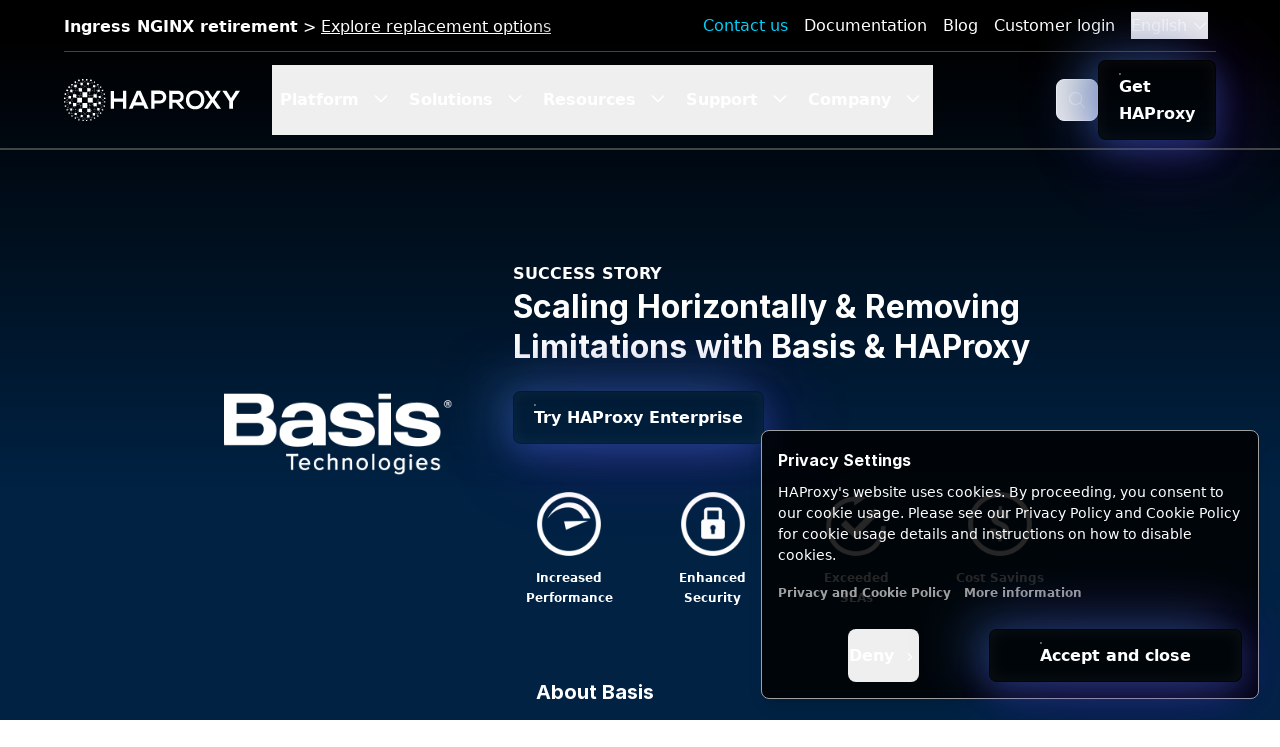

--- FILE ---
content_type: text/html
request_url: https://www.haproxy.com/success-stories/scaling-horizontally-and-removing-limitations-with-basis-and-haproxy
body_size: 70932
content:
<!doctype html>
<html class="scroll-smooth" lang="en">

<head>
  <meta charset="utf-8">
  <meta http-equiv="X-UA-Compatible" content="IE=edge">
  <meta name="viewport" content="width=device-width, initial-scale=1">
  
  <link rel="alternate" type="application/rss+xml" title="Scaling Horizontally & Removing Limitations with Basis & HAProxy" href="https://www.haproxy.com/feed">

  <link rel="preconnect" href="https://cdn.haproxy.com/" crossorigin >
  <link rel="dns-prefetch" href="https://cdn.haproxy.com/" >

  
   <link rel="preconnect" href="https://dev.visualwebsiteoptimizer.com" /> 

  
  <script src="https://bmrg.haproxy.com/boomerang-restiming.min3.js" defer></script>
  <script>
    document.addEventListener("onBoomerangLoaded", function(event) {
      BOOMR.init({
        beacon_url: 'https://cdnrum2.haproxy.com:5443/beacon',
        beacon_type: 'POST'
      });
    });
	</script>
  
  <title>
    Scaling Horizontally & Removing Limitations with Basis & HAProxy
    
</title>



<script type="application/ld+json">
        {
            "@context": "http://schema.org",
            "@type": "Article",
            "headline": "Scaling Horizontally & Removing Limitations with Basis & HAProxy",
            "url": "/success-stories/scaling-horizontally-and-removing-limitations-with-basis-and-haproxy",
            "datePublished": "2022-02-01T12:00:00+00:00",
            "author": [
                {
                    "@type": "Organization",
                    "name": "HAProxy Technologies",
                    "url": "https://www.haproxy.com/"
                }
                
            ],
            "image": "/assets/basis_technologies-logo-white.png"
            
        }
    </script>



<script type="application/ld+json">
    
    {
        "@context": "http://schema.org",
        "@type": "Organization",
        "url": "https://www.haproxy.com",
        "logo": "https://cdn.haproxy.com/assets/our_logos/haproxy-weblogo-210x49.png",
        "name": "HAProxy Technologies",
        "sameAs": [
          "https://www.facebook.com/haproxy.technologies/",
          "https://www.linkedin.com/company/haproxy-technologies",
          "https://twitter.com/haproxy"
        ],
        "contactPoint": [
            {
                "@type": "ContactPoint",
                "name": "HAProxy Technologies",
                "telephone": "+1-844-222-4340",
                "contactType": "technical support",
                "areaServed": "US",
                "availableLanguage": [
                    "English"
                ]
            },
            {
                "@type": "ContactPoint",
                "name": "HAProxy Technologies",
                "telephone": "+33-130676074",
                "contactType": "technical support",
                "areaServed": "EU",
                "availableLanguage": [
                    "English",
                    "French"
                ]
            }
        ]
      }
</script>



<script type="application/ld+json">
    	{"@context":"https://schema.org",
    	"@graph":[
    		{
    		"@type":"WebSite",
    		"@id":"https://www.haproxy.com/#website",
    		"url":"https://www.haproxy.com",
    		"name":"HAProxy Technologies",
    		"description":"HAProxy Enterprise’s adaptability and scalability proved to be just what Basis setup needed, handling increased secure traffic with ease.",
            
            "potentialAction":[
                {
                "@type":"SearchAction",
                "target":"https://www.haproxy.com/?s={search_term_string}",
                "query-input":"required name=search_term_string"
                }],
            
            "inLanguage":"en-US"
            },
            
    		{
    		"@type":"WebPage",
            "@id":"https://www.haproxy.com/success-stories/scaling-horizontally-and-removing-limitations-with-basis-and-haproxy#webpage",
    		"url":"https://www.haproxy.com/success-stories/scaling-horizontally-and-removing-limitations-with-basis-and-haproxy",
    		"name":"Scaling Horizontally & Removing Limitations with Basis & HAProxy",
    		"isPartOf":"https://www.haproxy.com",
    		"datePublished":"2023-02-03T12:00:00+00:00",
    		"dateModified":"2025-11-06T01:22:33+00:00",
    		"description":"[HAProxy Technologies] HAProxy Enterprise’s adaptability and scalability proved to be just what Basis setup needed, handling increased secure traffic with ease.",
    		"inLanguage":"en-US",
    		"potentialAction":[
    			{
    			"@type":"ReadAction",
    			"target":["https://www.haproxy.com/success-stories/scaling-horizontally-and-removing-limitations-with-basis-and-haproxy"]
    			}
    			]
    		}
    		]
    }
</script>







    <meta name="description" content="HAProxy Enterprise’s adaptability and scalability proved to be just what Basis setup needed, handling increased secure traffic with ease.">






    
        <meta name="robots" content="index, follow">
        <meta name="googlebot" content="index, follow, max-snippet:-1, max-image-preview:large, max-video-preview:-1" >
        <meta name="bingbot" content="index, follow, max-snippet:-1, max-image-preview:large, max-video-preview:-1" >
    
    




    
        
            <link rel="alternate" hreflang="en" href="https://www.haproxy.com/success-stories/scaling-horizontally-and-removing-limitations-with-basis-and-haproxy">
        
            <link rel="alternate" hreflang="fr" href="https://www.haproxy.com/fr/success-stories/scaling-horizontally-and-removing-limitations-with-basis-and-haproxy">
        
            <link rel="alternate" hreflang="de" href="https://www.haproxy.com/de/success-stories/scaling-horizontally-and-removing-limitations-with-basis-and-haproxy">
        
    




    
        <link rel="canonical" href="https://www.haproxy.com/success-stories/scaling-horizontally-and-removing-limitations-with-basis-and-haproxy">
    








<meta property="og:site_name" content="HAProxy Technologies">
<meta property="og:type" content="website">
<meta property="og:locale" content="en_US">
<meta property="og:url"
    content="https://www.haproxy.com/success-stories/scaling-horizontally-and-removing-limitations-with-basis-and-haproxy">

<meta property="article:modified_time" content=" 2025-11-06T01:22:33+00:00" >



<meta property="article:publisher" content="https://www.facebook.com/haproxy.technologies/" >


<meta property="og:title"
    content="
    Scaling Horizontally & Removing Limitations with Basis & HAProxy
    ">


<meta property="og:description" content="HAProxy Enterprise’s adaptability and scalability proved to be just what Basis setup needed, handling increased secure traffic with ease.">


<meta property="og:image" content="https://www.haproxy.com/img/containers/assets/success-stories/basis-success-story-gold.png/a97c5016af82e2741244e38f2476b8a3/basis-success-story-gold.png">
<meta property="og:image:width" content="1200">
<meta property="og:image:height" content="600">



<meta name="twitter:card" content="summary_large_image">
<meta name="twitter:creator" content="@haproxy">
<meta name="twitter:site" content="@haproxy">

<meta name="twitter:title"
    content="
    Scaling Horizontally & Removing Limitations with Basis & HAProxy
    ">


<meta name="twitter:description" content="HAProxy Enterprise’s adaptability and scalability proved to be just what Basis setup needed, handling increased secure traffic with ease.">


<meta name="twitter:image" content="https://www.haproxy.com/img/containers/assets/success-stories/basis-success-story-gold.png/a97c5016af82e2741244e38f2476b8a3/basis-success-story-gold.png">







    <script>
        function getCookie(cname) {
            let name = cname + "=";
            let decodedCookie = decodeURIComponent(document.cookie);
            let ca = decodedCookie.split(";");
            for (let i = 0; i < ca.length; i++) {
                let c = ca[i];
                while (c.charAt(0) == " ") {
                    c = c.substring(1);
                }
                if (c.indexOf(name) == 0) {
                    return c.substring(name.length, c.length);
                }
            }
            return "";
        }

        window.dataLayer = window.dataLayer || [];
        function gtag(){dataLayer.push(arguments);}

        
        gtag("consent", "default", {
            'ad_user_data': 'denied',
            'ad_personalization': 'denied',
            'ad_storage': 'denied',
            'analytics_storage': 'denied',
            'functionality_storage': 'granted',
            'wait_for_update': 500
        });

        gtag("consent", "update", {
            'ad_user_data': (localStorage.getItem('cookieBannerAdUserData') === 'true' || getCookie('GDIR') === 'pass') ? 'granted' : 'denied',
            'ad_personalization': (localStorage.getItem('cookieBannerAdPersonalization') === 'true' || getCookie('GDIR') === 'pass') ? 'granted' : 'denied',
            'ad_storage': (localStorage.getItem('cookieBannerAdStorage') === 'true' || getCookie('GDIR') === 'pass') ? 'granted' : 'denied',
            'analytics_storage': (localStorage.getItem('cookieBannerAnalyticsStorage') === 'true' || getCookie('GDIR') === 'pass') ? 'granted' : 'denied',
            'functionality_storage': 'granted'
        });


        (function (w, d, s, l, i) {
            w[l] = w[l] || []; w[l].push({
                'gtm.start':
                    new Date().getTime(), event: 'gtm.js'
            }); var f = d.getElementsByTagName(s)[0],
                j = d.createElement(s), dl = l != 'dataLayer' ? '&l=' + l : ''; j.async = true; j.src =
                    'https://www.googletagmanager.com/gtm.js?id=' + i + dl; f.parentNode.insertBefore(j, f);
        })(window, document, 'script', 'dataLayer', 'GTM-W9N2N3S');
    </script>




  








    
    <link rel="icon" href="https://cdn.haproxy.com/assets/our_logos/haproxy-icon.svg" type="image/svg+xml">
    
    <link rel="mask-icon" href="https://cdn.haproxy.com/assets/our_logos/haproxy-icon.svg" color="#000000">
    
    
        <link rel="apple-touch-icon" href="https://cdn.haproxy.com/favicons/apple-touch-icon.png">
    
    
    






  
  <link rel="preload" href="https://cdn.haproxy.com/assets/fonts/Inter/inter.css" as="style" onload="this.onload=null;this.rel='stylesheet'">
  <noscript><link rel="stylesheet" href="https://cdn.haproxy.com/assets/fonts/Inter/inter.css"></noscript>

  
  <script defer data-domain="www.haproxy.com" src="https://plausible.io/js/script.tagged-events.file-downloads.js"></script>

  
  
    
        <style>
          *,:before,:after{--tw-border-spacing-x: 0;--tw-border-spacing-y: 0;--tw-translate-x: 0;--tw-translate-y: 0;--tw-rotate: 0;--tw-skew-x: 0;--tw-skew-y: 0;--tw-scale-x: 1;--tw-scale-y: 1;--tw-pan-x: ;--tw-pan-y: ;--tw-pinch-zoom: ;--tw-scroll-snap-strictness: proximity;--tw-gradient-from-position: ;--tw-gradient-via-position: ;--tw-gradient-to-position: ;--tw-ordinal: ;--tw-slashed-zero: ;--tw-numeric-figure: ;--tw-numeric-spacing: ;--tw-numeric-fraction: ;--tw-ring-inset: ;--tw-ring-offset-width: 0px;--tw-ring-offset-color: #fff;--tw-ring-color: rgb(4 121 217 / .5);--tw-ring-offset-shadow: 0 0 #0000;--tw-ring-shadow: 0 0 #0000;--tw-shadow: 0 0 #0000;--tw-shadow-colored: 0 0 #0000;--tw-blur: ;--tw-brightness: ;--tw-contrast: ;--tw-grayscale: ;--tw-hue-rotate: ;--tw-invert: ;--tw-saturate: ;--tw-sepia: ;--tw-drop-shadow: ;--tw-backdrop-blur: ;--tw-backdrop-brightness: ;--tw-backdrop-contrast: ;--tw-backdrop-grayscale: ;--tw-backdrop-hue-rotate: ;--tw-backdrop-invert: ;--tw-backdrop-opacity: ;--tw-backdrop-saturate: ;--tw-backdrop-sepia: ;--tw-contain-size: ;--tw-contain-layout: ;--tw-contain-paint: ;--tw-contain-style: }::backdrop{--tw-border-spacing-x: 0;--tw-border-spacing-y: 0;--tw-translate-x: 0;--tw-translate-y: 0;--tw-rotate: 0;--tw-skew-x: 0;--tw-skew-y: 0;--tw-scale-x: 1;--tw-scale-y: 1;--tw-pan-x: ;--tw-pan-y: ;--tw-pinch-zoom: ;--tw-scroll-snap-strictness: proximity;--tw-gradient-from-position: ;--tw-gradient-via-position: ;--tw-gradient-to-position: ;--tw-ordinal: ;--tw-slashed-zero: ;--tw-numeric-figure: ;--tw-numeric-spacing: ;--tw-numeric-fraction: ;--tw-ring-inset: ;--tw-ring-offset-width: 0px;--tw-ring-offset-color: #fff;--tw-ring-color: rgb(4 121 217 / .5);--tw-ring-offset-shadow: 0 0 #0000;--tw-ring-shadow: 0 0 #0000;--tw-shadow: 0 0 #0000;--tw-shadow-colored: 0 0 #0000;--tw-blur: ;--tw-brightness: ;--tw-contrast: ;--tw-grayscale: ;--tw-hue-rotate: ;--tw-invert: ;--tw-saturate: ;--tw-sepia: ;--tw-drop-shadow: ;--tw-backdrop-blur: ;--tw-backdrop-brightness: ;--tw-backdrop-contrast: ;--tw-backdrop-grayscale: ;--tw-backdrop-hue-rotate: ;--tw-backdrop-invert: ;--tw-backdrop-opacity: ;--tw-backdrop-saturate: ;--tw-backdrop-sepia: ;--tw-contain-size: ;--tw-contain-layout: ;--tw-contain-paint: ;--tw-contain-style: }*,:before,:after{box-sizing:border-box;border-width:0;border-style:solid;border-color:#d9dfe5}:before,:after{--tw-content: ""}html,:host{line-height:1.5;-webkit-text-size-adjust:100%;-moz-tab-size:4;-o-tab-size:4;tab-size:4;font-family:ui-sans-serif,system-ui,sans-serif,"Apple Color Emoji","Segoe UI Emoji",Segoe UI Symbol,"Noto Color Emoji";font-feature-settings:normal;font-variation-settings:normal;-webkit-tap-highlight-color:transparent}body{margin:0;line-height:inherit}hr{height:0;color:inherit;border-top-width:1px}abbr:where([title]){-webkit-text-decoration:underline dotted;text-decoration:underline dotted}h1,h2,h3,h4,h5,h6{font-size:inherit;font-weight:inherit}a{color:inherit;text-decoration:inherit}b,strong{font-weight:bolder}code,kbd,samp,pre{font-family:ui-monospace,SFMono-Regular,Menlo,Monaco,Consolas,Liberation Mono,Courier New,monospace;font-feature-settings:normal;font-variation-settings:normal;font-size:1em}small{font-size:80%}sub,sup{font-size:75%;line-height:0;position:relative;vertical-align:baseline}sub{bottom:-.25em}sup{top:-.5em}table{text-indent:0;border-color:inherit;border-collapse:collapse}button,input,optgroup,select,textarea{font-family:inherit;font-feature-settings:inherit;font-variation-settings:inherit;font-size:100%;font-weight:inherit;line-height:inherit;letter-spacing:inherit;color:inherit;margin:0;padding:0}button,select{text-transform:none}button,input:where([type=button]),input:where([type=reset]),input:where([type=submit]){-webkit-appearance:button;background-color:transparent;background-image:none}:-moz-focusring{outline:auto}:-moz-ui-invalid{box-shadow:none}progress{vertical-align:baseline}::-webkit-inner-spin-button,::-webkit-outer-spin-button{height:auto}[type=search]{-webkit-appearance:textfield;outline-offset:-2px}::-webkit-search-decoration{-webkit-appearance:none}::-webkit-file-upload-button{-webkit-appearance:button;font:inherit}summary{display:list-item}blockquote,dl,dd,h1,h2,h3,h4,h5,h6,hr,figure,p,pre{margin:0}fieldset{margin:0;padding:0}legend{padding:0}ol,ul,menu{list-style:none;margin:0;padding:0}dialog{padding:0}textarea{resize:vertical}input::-moz-placeholder,textarea::-moz-placeholder{opacity:1;color:#a0afbd}input::placeholder,textarea::placeholder{opacity:1;color:#a0afbd}button,[role=button]{cursor:pointer}:disabled{cursor:default}img,svg,video,canvas,audio,iframe,embed,object{display:block;vertical-align:middle}img,video{max-width:100%;height:auto}[hidden]:where(:not([hidden=until-found])){display:none}.beelist ul{list-style-image:url(/assets/loady/desktop/get-to-know-loady-bee-bullet.png);margin-left:2rem!important}.beelist ul li{padding-left:.5rem!important}.loady-bg{background:#071c42;background:linear-gradient(90deg,#071c42,#0b2758 15% 85%,#071c42);filter:progid:DXImageTransform.Microsoft.gradient(startColorstr="#071c42",endColorstr="#071c42",GradientType=1);background-image:url(/assets/loady-bg-center-loadie.png);background-size:1920px auto;background-position-x:center;position:relative;margin-left:auto;margin-right:auto;overflow:hidden;--tw-bg-opacity: 1;background-color:rgb(30 58 138 / var(--tw-bg-opacity, 1));background-repeat:no-repeat}.loady-bg:before{position:absolute;top:0;left:0;width:800px;height:100%;background:url(/assets/loady/desktop/loady-bg-left-desktop.png) no-repeat top left 100%;background-size:100%;content:"";z-index:0}.loady-bg:after{position:absolute;top:0;right:0;width:800px;height:100%;background:url(/assets/loady/desktop/loady-bg-right-desktop.png) no-repeat top right 100%;background-size:100%;content:"";z-index:0}@media screen and (max-width:1620px){.loady-bg:before{position:absolute;top:0;right:50%;left:auto;width:800px;height:100%;background:url(/assets/loady/desktop/loady-bg-left-desktop.png) no-repeat top left 100%;background-size:100%;content:"";z-index:0}.loady-bg:after{position:absolute;top:0;left:50%;right:auto;width:800px;height:100%;background:url(/assets/loady/desktop/loady-bg-right-desktop.png) no-repeat top right 100%;background-size:100%;content:"";z-index:0}}.\!font-main{font-family:Inter,Helvetica,Arial,Lucida,sans-serif!important}.font-main{font-family:Inter,Helvetica,Arial,Lucida,sans-serif}.\!font-base{font-family:system-ui,-apple-system,BlinkMacSystemFont,Segoe UI,Helvetica,Arial,sans-serif!important}.font-base{font-family:system-ui,-apple-system,BlinkMacSystemFont,Segoe UI,Helvetica,Arial,sans-serif}@media(max-width:639px){.block-sm{display:block!important}.flex-sm{display:flex!important}.inline-sm{display:inline!important}}sub,sup{font-size:60%}sup{top:-.41em}sub{bottom:0}#mainheader{position:absolute;top:0;left:0;right:0;z-index:198;width:100%;border-bottom-width:1px;--tw-border-opacity: 1;border-color:rgb(67 69 67 / var(--tw-border-opacity, 1));--tw-shadow: 0 1px 3px 0 rgb(0 0 0 / .1), 0 1px 2px -1px rgb(0 0 0 / .1);--tw-shadow-colored: 0 1px 3px 0 var(--tw-shadow-color), 0 1px 2px -1px var(--tw-shadow-color);box-shadow:var(--tw-ring-offset-shadow, 0 0 #0000),var(--tw-ring-shadow, 0 0 #0000),var(--tw-shadow)}#mainheader:hover{--tw-bg-opacity: 1;background-color:rgb(0 0 0 / var(--tw-bg-opacity, 1))}#mainheader .main-nav .fade-edges{position:relative;-webkit-mask-image:linear-gradient(to right,transparent,black 4rem,black calc(100% - 4rem),transparent);mask-image:linear-gradient(to right,transparent,black 4rem,black calc(100% - 4rem),transparent)}#mainheader .main-nav{display:flex;height:100%;flex-direction:row;align-items:center}@media(min-width:768px){#mainheader .main-nav{padding-right:1rem}}#mainheader .main-nav .main-nav__item .main-nav__item--link{display:block;height:100%;cursor:pointer;border-bottom-width:4px;border-color:transparent;padding:1.5rem .5rem 1.25rem;font-weight:700;line-height:1;--tw-text-opacity: 1;color:rgb(255 255 255 / var(--tw-text-opacity, 1))}#mainheader .main-nav .main-nav__item .main-nav__item--link:hover,#mainheader .main-nav .main-nav__item .active{--tw-border-opacity: 1;border-color:rgb(0 187 224 / var(--tw-border-opacity, 1))}#mainheader .main-nav .main-nav__item .main-nav__item--gethaproxy small{display:block;font-size:.75rem;color:#fffc;margin-top:-3px}footer#mainfooter a{color:#fff}footer#mainfooter .copyright a{color:#666}#mainfooter{margin-top:0;background-image:linear-gradient(to top,var(--tw-gradient-stops));--tw-gradient-from: #012243 var(--tw-gradient-from-position);--tw-gradient-to: rgb(1 34 67 / 0) var(--tw-gradient-to-position);--tw-gradient-stops: var(--tw-gradient-from), var(--tw-gradient-to);--tw-gradient-to: #000000 var(--tw-gradient-to-position);--tw-text-opacity: 1;color:rgb(255 255 255 / var(--tw-text-opacity, 1))}#mainfooter a:hover{text-decoration-line:none}.featured-resources a,h1 .featured-resources a,h2 .featured-resources a,h3 .featured-resources a,h4 .featured-resources a,h5 .featured-resources a,h6 .featured-resources a,h1 .featured-resources a a,h2 .featured-resources a a,h3 .featured-resources a a,h4 .featured-resources a a,h5 .featured-resources a a,h6 .featured-resources a a{--tw-text-opacity: 1;color:rgb(17 138 237 / var(--tw-text-opacity, 1))}.featured-resources a:hover{text-decoration-line:none}.text-heading,.text-heading a{--tw-text-opacity: 1;color:rgb(0 38 77 / var(--tw-text-opacity, 1))}.text-heading a:hover{--tw-text-opacity: 1;color:rgb(87 112 138 / var(--tw-text-opacity, 1));text-decoration-line:none}.text-leading{font-weight:500;line-height:1.25;--tw-text-opacity: 1;color:rgb(87 112 138 / var(--tw-text-opacity, 1))}.text-leading a{--tw-text-opacity: 1;color:rgb(87 112 138 / var(--tw-text-opacity, 1))}.text-leading a:hover{--tw-text-opacity: 1;color:rgb(160 175 189 / var(--tw-text-opacity, 1));text-decoration-line:none}.text-highlight{--tw-text-opacity: 1;color:rgb(17 138 237 / var(--tw-text-opacity, 1))}body{font-family:system-ui,-apple-system,BlinkMacSystemFont,Segoe UI,Helvetica,Arial,sans-serif;--tw-text-opacity: 1;color:rgb(47 78 109 / var(--tw-text-opacity, 1));line-height:1.75;-webkit-font-smoothing:antialiased}.bg-gray{--tw-bg-opacity: 1;background-color:rgb(248 249 250 / var(--tw-bg-opacity, 1))}h1,h2,h3,h4,h5,h6{font-family:Inter,Helvetica,Arial,Lucida,sans-serif;--tw-text-opacity: 1;color:rgb(0 38 77 / var(--tw-text-opacity, 1))}h1 a,h2 a,h3 a,h4 a,h5 a,h6 a{--tw-text-opacity: 1;color:rgb(0 38 77 / var(--tw-text-opacity, 1))}h1 a:hover,h2 a:hover,h3 a:hover,h4 a:hover,h5 a:hover,h6 a:hover{--tw-text-opacity: 1;color:rgb(87 112 138 / var(--tw-text-opacity, 1));text-decoration-line:none}h1,h2,h3,h4,h5,h6{font-weight:700;line-height:1.25}h1 .text-highlight,h2 .text-highlight,h3 .text-highlight,h4 .text-highlight,h5 .text-highlight,h6 .text-highlight,h1 .text-highlight a,h2 .text-highlight a,h3 .text-highlight a,h4 .text-highlight a,h5 .text-highlight a,h6 .text-highlight a{--tw-text-opacity: 1;color:rgb(17 138 237 / var(--tw-text-opacity, 1))}h1{margin-top:2rem;margin-bottom:1rem;font-size:2rem}h2{margin-bottom:1rem;margin-top:1.75rem;font-size:1.5rem}h3{margin-top:1.5rem;margin-bottom:1rem;font-size:1.5rem}h4{margin-top:1.25rem;margin-bottom:1rem;font-size:1.25rem}h5,h6{margin-top:1rem;margin-bottom:1rem;font-size:1.125rem}@media(min-width:768px){h2{margin-bottom:1rem;margin-top:1.75rem;font-size:1.75rem}}p{margin:0;margin-bottom:.75rem}.component p{font-size:1rem;line-height:1.7em}@media(min-width:1024px){.component p{font-size:1rem}}.component p p{font-size:1rem;line-height:1.7em}@media(min-width:1024px){.component p p{font-size:1rem}}a{--tw-text-opacity: 1;color:rgb(17 138 237 / var(--tw-text-opacity, 1))}a:hover{--tw-text-opacity: 1;color:rgb(0 91 166 / var(--tw-text-opacity, 1));text-decoration-line:underline}.py-default{padding-top:3rem;padding-bottom:3rem}@media(min-width:1024px){.py-default{padding-top:6rem;padding-bottom:6rem}}.pt-default{padding-top:3rem}@media(min-width:1024px){.pt-default{padding-top:6rem}}.pb-default{padding-bottom:3rem}@media(min-width:1024px){.pb-default{padding-bottom:6rem}}.px-default{padding-left:1rem;padding-right:1rem}.pl-default{padding-left:1rem}.pr-default{padding-right:1rem}.supermenu-bg{--tw-bg-opacity: 1;background-color:rgb(0 0 0 / var(--tw-bg-opacity, 1))}.menu-promo-bar a{--tw-text-opacity: 1;color:rgb(255 255 255 / var(--tw-text-opacity, 1))}.menu-promo-bar a:hover{--tw-text-opacity: 1;color:rgb(240 248 255 / var(--tw-text-opacity, 1))}#mobilenav a{font-family:Inter,Helvetica,Arial,Lucida,sans-serif}ul:not(.slider):not(.list-none){margin-left:1rem;list-style-type:disc}ul:not(.slider):not(.list-none) li{margin-bottom:.5rem;padding-left:0}ul:not(.slider):not(.list-none) li p:last-child{margin-bottom:0}.btn{position:relative;margin-top:1rem;margin-bottom:1rem;display:inline-block;width:auto;-webkit-user-select:none;-moz-user-select:none;user-select:none;border-radius:.5rem;border-width:1px;border-color:transparent;padding:.75rem 1.25rem;font-weight:700;text-decoration-line:none!important;transition-duration:.3s}.component .btn{font-size:1rem;line-height:1.7em}@media(min-width:1024px){.component .btn{font-size:1rem}}.component .btn p{font-size:1rem;line-height:1.7em}@media(min-width:1024px){.component .btn p{font-size:1rem}}.btn:hover{text-decoration-line:none}@media(min-width:480px){.btn.btn-expanded{padding-left:1.75rem;padding-right:1.75rem}}@media(min-width:1024px){.btn.btn-expanded{padding-top:14px;padding-bottom:14px}}@media(min-width:480px){.btn.btn-compact{padding-left:.5rem;padding-right:.5rem}}@media(min-width:1024px){.btn.btn-compact{padding-top:.75rem;padding-bottom:.75rem}}.btn:hover{text-decoration-line:none!important}.btn{outline:2px solid transparent;outline-offset:2px}.btn-solo.btn-transparent{padding:0!important}.button-group .btn{margin-right:6px}@media(min-width:1024px){.button-group .btn{margin-right:8px}}@media(min-width:1378px){.button-group .btn{margin-right:10px}}.button-group .btn:first-child{margin-left:0}.button-group .btn:last-child{margin-right:0}.btn-primary{position:relative;margin-top:1rem;margin-bottom:1rem;display:inline-block;width:auto;-webkit-user-select:none;-moz-user-select:none;user-select:none;border-radius:.5rem;border-width:1px;border-color:transparent;padding:.75rem 1.25rem;font-weight:700;text-decoration-line:none!important;transition-duration:.3s}.component .btn-primary{font-size:1rem;line-height:1.7em}@media(min-width:1024px){.component .btn-primary{font-size:1rem}}.component .btn-primary p{font-size:1rem;line-height:1.7em}@media(min-width:1024px){.component .btn-primary p{font-size:1rem}}.btn-primary:hover{text-decoration-line:none}@media(min-width:480px){.btn-primary.btn-expanded{padding-left:1.75rem;padding-right:1.75rem}}@media(min-width:1024px){.btn-primary.btn-expanded{padding-top:14px;padding-bottom:14px}}@media(min-width:480px){.btn-primary.btn-compact{padding-left:.5rem;padding-right:.5rem}}@media(min-width:1024px){.btn-primary.btn-compact{padding-top:.75rem;padding-bottom:.75rem}}.btn-primary:hover{text-decoration-line:none!important}.btn-primary{outline:2px solid transparent;outline-offset:2px}.button-group .btn-primary{margin-right:6px}@media(min-width:1024px){.button-group .btn-primary{margin-right:8px}}@media(min-width:1378px){.button-group .btn-primary{margin-right:10px}}.button-group .btn-primary:first-child{margin-left:0}.button-group .btn-primary:last-child{margin-right:0}.dark .btn-primary{--tw-text-opacity: 1;color:rgb(255 255 255 / var(--tw-text-opacity, 1))}.dark .btn-primary:hover{--tw-text-opacity: 1 !important;color:rgb(255 255 255 / var(--tw-text-opacity, 1))!important}.dark .btn-primary:focus{outline:2px solid transparent;outline-offset:2px}.dark .fancy-card .btn-primary,.dark a.gradient-glassfill .btn-primary{z-index:0}.btn-primary{border-radius:.5rem;background-color:transparent;--tw-text-opacity: 1;color:rgb(255 255 255 / var(--tw-text-opacity, 1))}.btn-primary:hover{--tw-text-opacity: 1;color:rgb(255 255 255 / var(--tw-text-opacity, 1))}.btn-primary{transition:box-shadow .3s ease,color .3s ease}.btn-primary:after{content:"";position:absolute;inset:0;z-index:-1;background-color:transparent;border-radius:calc(.5rem - 1px);transition:background-position .15s ease,opacity .3s ease}.btn-primary:before{content:"";position:absolute;inset:-1px;border-radius:.5rem;background-color:transparent;padding:1.02px;transition:background-position .3s ease,opacity .3s ease;-webkit-mask:linear-gradient(white 0 0) content-box,linear-gradient(white 0 0);-webkit-mask-composite:xor;mask-composite:exclude}.btn-primary:before{background:linear-gradient(270deg,var(--background-brand-blue-bolder, #083051) 0%,var(--background-brand-blue-bolder, #083051) 50%,#0F67AF 50%,rgba(6,43,73,0) 100%);background-size:200% 100%;background-position:0% 0%}.btn-primary:after{background:var( --background-button-light, linear-gradient( 270deg, var(--background-brand-blue-bolder, #083051) 0%, var(--background-brand-blue-bolder, #083051) 50%, var(--background-brand-blue-bolder, #083051) 54.14%, var(--background-brand-sky-bold, #00BBE0) 100% ) );background-size:200% 100%;background-position:0% 0%}.btn-primary:hover:before,.btn-primary:focus:before{background-position:100% 0%}.btn-primary:hover:after,.btn-primary:focus:after{background-position:100% 0%}.btn-secondary{position:relative;margin-top:1rem;margin-bottom:1rem;display:inline-block;width:auto;-webkit-user-select:none;-moz-user-select:none;user-select:none;border-radius:.5rem;border-width:1px;border-color:transparent;padding:.75rem 1.25rem;font-weight:700;text-decoration-line:none!important;transition-duration:.3s}.component .btn-secondary{font-size:1rem;line-height:1.7em}@media(min-width:1024px){.component .btn-secondary{font-size:1rem}}.component .btn-secondary p{font-size:1rem;line-height:1.7em}@media(min-width:1024px){.component .btn-secondary p{font-size:1rem}}.btn-secondary:hover{text-decoration-line:none}@media(min-width:480px){.btn-secondary.btn-expanded{padding-left:1.75rem;padding-right:1.75rem}}@media(min-width:1024px){.btn-secondary.btn-expanded{padding-top:14px;padding-bottom:14px}}@media(min-width:480px){.btn-secondary.btn-compact{padding-left:.5rem;padding-right:.5rem}}@media(min-width:1024px){.btn-secondary.btn-compact{padding-top:.75rem;padding-bottom:.75rem}}.btn-secondary:hover{text-decoration-line:none!important}.btn-secondary{outline:2px solid transparent;outline-offset:2px}.button-group .btn-secondary{margin-right:6px}@media(min-width:1024px){.button-group .btn-secondary{margin-right:8px}}@media(min-width:1378px){.button-group .btn-secondary{margin-right:10px}}.button-group .btn-secondary:first-child{margin-left:0}.button-group .btn-secondary:last-child{margin-right:0}.dark .btn-secondary{--tw-text-opacity: 1;color:rgb(255 255 255 / var(--tw-text-opacity, 1))}.dark .btn-secondary:focus{outline:2px solid transparent;outline-offset:2px}.dark .fancy-card .btn-secondary,.dark a.gradient-glassfill .btn-secondary{z-index:0}.btn-secondary{border-radius:.5rem;background-color:transparent;--tw-text-opacity: 1;color:rgb(255 255 255 / var(--tw-text-opacity, 1))}.btn-secondary:hover{--tw-text-opacity: 1;color:rgb(255 255 255 / var(--tw-text-opacity, 1))}.btn-secondary{transition:box-shadow .3s ease,color .3s ease}.btn-secondary:after{content:"";position:absolute;inset:0;z-index:-1;background-color:transparent;border-radius:calc(.5rem - 1px);transition:background-position .15s ease,opacity .3s ease}.btn-secondary:before{content:"";position:absolute;inset:-1px;border-radius:.5rem;background-color:transparent;padding:1.02px;transition:background-position .3s ease,opacity .3s ease;-webkit-mask:linear-gradient(white 0 0) content-box,linear-gradient(white 0 0);-webkit-mask-composite:xor;mask-composite:exclude}.btn-secondary{--tw-text-opacity: 1;color:rgb(15 103 175 / var(--tw-text-opacity, 1))}.btn-secondary:before{--tw-bg-opacity: 1;background-color:rgb(15 103 175 / var(--tw-bg-opacity, 1))}.btn-secondary:after{background-color:transparent}.btn-secondary:focus,.btn-secondary:hover{--tw-bg-opacity: 1;background-color:rgb(1 34 67 / var(--tw-bg-opacity, 1));--tw-text-opacity: 1;color:rgb(255 255 255 / var(--tw-text-opacity, 1))}.btn-secondary:focus:after,.btn-secondary:hover:after{--tw-bg-opacity: 1;background-color:rgb(1 34 67 / var(--tw-bg-opacity, 1))}.btn-secondary:focus:before,.btn-secondary:hover:before{--tw-bg-opacity: 1;background-color:rgb(1 34 67 / var(--tw-bg-opacity, 1))}.btn-transparent{position:relative;margin-top:1rem;margin-bottom:1rem;display:inline-block;width:auto;-webkit-user-select:none;-moz-user-select:none;user-select:none;border-radius:.5rem;border-width:1px;border-color:transparent;padding:.75rem 1.25rem;font-weight:700;text-decoration-line:none!important;transition-duration:.3s}.component .btn-transparent{font-size:1rem;line-height:1.7em}@media(min-width:1024px){.component .btn-transparent{font-size:1rem}}.component .btn-transparent p{font-size:1rem;line-height:1.7em}@media(min-width:1024px){.component .btn-transparent p{font-size:1rem}}.btn-transparent:hover{text-decoration-line:none}@media(min-width:480px){.btn-transparent.btn-expanded{padding-left:1.75rem;padding-right:1.75rem}}@media(min-width:1024px){.btn-transparent.btn-expanded{padding-top:14px;padding-bottom:14px}}@media(min-width:480px){.btn-transparent.btn-compact{padding-left:.5rem;padding-right:.5rem}}@media(min-width:1024px){.btn-transparent.btn-compact{padding-top:.75rem;padding-bottom:.75rem}}.btn-transparent:hover{text-decoration-line:none!important}.btn-transparent{outline:2px solid transparent;outline-offset:2px}.button-group .btn-transparent{margin-right:6px}@media(min-width:1024px){.button-group .btn-transparent{margin-right:8px}}@media(min-width:1378px){.button-group .btn-transparent{margin-right:10px}}.button-group .btn-transparent:first-child{margin-left:0}.button-group .btn-transparent:last-child{margin-right:0}.dark .btn-transparent:hover{--tw-text-opacity: 1 !important;color:rgb(255 255 255 / var(--tw-text-opacity, 1))!important}.dark .btn-transparent:focus{outline:2px solid transparent;outline-offset:2px}.dark .fancy-card .btn-transparent,.dark a.gradient-glassfill .btn-transparent{z-index:0}.btn-transparent{padding-left:0!important;padding-right:0!important;--tw-text-opacity: 1;color:rgb(0 110 183 / var(--tw-text-opacity, 1));text-decoration-color:#00d0f9}.btn-transparent:hover{text-decoration-line:underline!important}.btn-contrast{position:relative;margin-top:1rem;margin-bottom:1rem;display:inline-block;width:auto;-webkit-user-select:none;-moz-user-select:none;user-select:none;border-radius:.5rem;border-width:1px;border-color:transparent;padding:.75rem 1.25rem;font-weight:700;text-decoration-line:none!important;transition-duration:.3s}.component .btn-contrast{font-size:1rem;line-height:1.7em}@media(min-width:1024px){.component .btn-contrast{font-size:1rem}}.component .btn-contrast p{font-size:1rem;line-height:1.7em}@media(min-width:1024px){.component .btn-contrast p{font-size:1rem}}.btn-contrast:hover{text-decoration-line:none}@media(min-width:480px){.btn-contrast.btn-expanded{padding-left:1.75rem;padding-right:1.75rem}}@media(min-width:1024px){.btn-contrast.btn-expanded{padding-top:14px;padding-bottom:14px}}@media(min-width:480px){.btn-contrast.btn-compact{padding-left:.5rem;padding-right:.5rem}}@media(min-width:1024px){.btn-contrast.btn-compact{padding-top:.75rem;padding-bottom:.75rem}}.btn-contrast:hover{text-decoration-line:none!important}.btn-contrast{outline:2px solid transparent;outline-offset:2px}.button-group .btn-contrast{margin-right:6px}@media(min-width:1024px){.button-group .btn-contrast{margin-right:8px}}@media(min-width:1378px){.button-group .btn-contrast{margin-right:10px}}.button-group .btn-contrast:first-child{margin-left:0}.button-group .btn-contrast:last-child{margin-right:0}.dark .btn-contrast{--tw-text-opacity: 1;color:rgb(255 255 255 / var(--tw-text-opacity, 1))}.dark .btn-contrast:hover{--tw-text-opacity: 1 !important;color:rgb(255 255 255 / var(--tw-text-opacity, 1))!important}.dark .btn-contrast:focus{outline:2px solid transparent;outline-offset:2px}.dark .fancy-card .btn-contrast,.dark a.gradient-glassfill .btn-contrast{z-index:0}.btn-contrast,.btn-contrast:hover{--tw-bg-opacity: 1;background-color:rgb(242 198 87 / var(--tw-bg-opacity, 1));--tw-text-opacity: 1;color:rgb(51 51 51 / var(--tw-text-opacity, 1))}.dark .btn{--tw-text-opacity: 1;color:rgb(255 255 255 / var(--tw-text-opacity, 1))}.dark .btn:hover{--tw-text-opacity: 1 !important;color:rgb(255 255 255 / var(--tw-text-opacity, 1))!important}.dark .btn:focus{outline:2px solid transparent;outline-offset:2px}.dark .btn-primary{background-color:transparent;box-shadow:0 0 15px #ffffff0d inset,0 10px 30px #4064e44d,-20px -10px 50px #2a5e8e80,10px 10px 80px #7a21ed4d}.dark .btn-primary:before{background:linear-gradient(to right,#fff,#ffffff80);background-size:200% 100%;background-position:100% 0%}.dark .btn-primary:after{background:var( --background-button-dark, linear-gradient( 90deg, var( --background-brand-sky-default, rgba(0, 187, 224, .4) ) 0%, var( --background-brand-blue-default, rgba(15, 103, 175, .4) ) 50%, var(--background-brand-blue-boldest, #012243) 100% ) );background-size:200% 100%;background-position:0% 0%}.dark .btn-primary:hover{box-shadow:0 0 15px #ffffff0d inset,0 10px 30px #4064e44d,-20px -10px 40px #2a5e8e80,10px 10px 70px #7a21ed4d}.dark .btn-primary:hover:before{background-position:0% 0%}.dark .btn-primary:hover:after{background-position:100% 0%}.dark .btn-primary:focus{box-shadow:0 0 15px #ffffff0d inset,0 10px 30px #4064e44d,-20px -10px 40px #2a5e8e80,10px 10px 70px #7a21ed4d}.dark .btn-primary:focus:before{background-position:0% 0%}.dark .btn-primary:focus:after{background-position:100% 0%}.dark .btn-secondary{background-color:transparent}.dark .btn-secondary:hover{--tw-text-opacity: 1 !important;color:rgb(255 255 255 / var(--tw-text-opacity, 1))!important}.dark .btn-secondary:before{background:#fff}.dark .btn-secondary:after{background-color:transparent}.dark .btn-secondary:hover{background-color:transparent}.dark .btn-secondary:hover:before{background:#dbeafe}.dark .btn-secondary:hover:after{background:var(--background-brand-blue-boldest, #012243)}.dark .btn-secondary:hover{box-shadow:0 0 30px #ffffff4d inset,0 10px 30px #4064e44d,-20px -10px 40px #2a5e8e80,10px 10px 70px #7a21ed4d}.dark .btn-secondary:focus{background-color:transparent}.dark .btn-secondary:focus:before{background:#dbeafe}.dark .btn-secondary:focus:after{background:var(--background-brand-blue-boldest, #012243)}.dark .btn-secondary:focus{box-shadow:0 10px 30px #4064e44d,-20px -10px 40px #2a5e8e80,10px 10px 70px #7a21ed4d}.dark .btn-transparent{--tw-text-opacity: 1;color:rgb(255 255 255 / var(--tw-text-opacity, 1))}.dark .btn-transparent:after{content:"";display:inline-block;width:1em;height:1em;background-color:currentColor;-webkit-mask-image:url('data:image/svg+xml;utf8,<svg xmlns="http://www.w3.org/2000/svg" width="20" height="20" viewBox="0 0 20 20" fill="none"><path d="M8.33334 5L7.15834 6.175L10.975 10L7.15834 13.825L8.33334 15L13.3333 10L8.33334 5Z" fill="white"/></svg>');-webkit-mask-repeat:no-repeat;-webkit-mask-size:contain;margin-left:2px;vertical-align:middle}.dark .fancy-card,.dark a.gradient-glassfill{transition:box-shadow .25s linear}.dark .fancy-card:hover,.dark .fancy-card:focus,.dark .fancy-card:has(:focus),.dark a.gradient-glassfill:hover,.dark a.gradient-glassfill:focus,.dark a.gradient-glassfill:has(:focus){box-shadow:0 0 15px #ffffff0d inset,0 6px 20px #4064e433,-12px -6px 30px #2a5e8e4d,6px 6px 50px #7a21ed33}.dark .fancy-card .btn,.dark a.gradient-glassfill .btn{z-index:0}.accent-enterprise .component .btn-primary,.accent-aloha .component .btn-primary,.accent-edge .component .btn-primary,.accent-kubernetes .component .btn-primary,.accent-fusion .component .btn-primary{background-color:transparent}.accent-enterprise .component .btn-primary:before,.accent-aloha .component .btn-primary:before,.accent-edge .component .btn-primary:before,.accent-kubernetes .component .btn-primary:before,.accent-fusion .component .btn-primary:before{background:linear-gradient(to right,#fff,#ffffff80);background-size:200% 100%;background-position:100% 0%}.accent-enterprise .component .btn-primary:hover:before,.accent-aloha .component .btn-primary:hover:before,.accent-edge .component .btn-primary:hover:before,.accent-kubernetes .component .btn-primary:hover:before,.accent-fusion .component .btn-primary:hover:before{background-position:0% 0%}.accent-enterprise .component .btn-primary:hover:after,.accent-aloha .component .btn-primary:hover:after,.accent-edge .component .btn-primary:hover:after,.accent-kubernetes .component .btn-primary:hover:after,.accent-fusion .component .btn-primary:hover:after{background-position:100% 0%}.accent-enterprise .component .btn-primary:hover,.accent-aloha .component .btn-primary:hover,.accent-edge .component .btn-primary:hover,.accent-kubernetes .component .btn-primary:hover,.accent-fusion .component .btn-primary:hover{box-shadow:0 0 30px #ffffff4d inset,0 10px 30px #4064e44d,-20px -10px 40px #2a5e8e80,10px 10px 70px #7a21ed4d}.accent-enterprise .component .btn-primary:focus:before,.accent-aloha .component .btn-primary:focus:before,.accent-edge .component .btn-primary:focus:before,.accent-kubernetes .component .btn-primary:focus:before,.accent-fusion .component .btn-primary:focus:before{background-position:0% 0%}.accent-enterprise .component .btn-primary:focus:after,.accent-aloha .component .btn-primary:focus:after,.accent-edge .component .btn-primary:focus:after,.accent-kubernetes .component .btn-primary:focus:after,.accent-fusion .component .btn-primary:focus:after{background-position:100% 0%}.accent-enterprise .component .btn-primary:focus,.accent-aloha .component .btn-primary:focus,.accent-edge .component .btn-primary:focus,.accent-kubernetes .component .btn-primary:focus,.accent-fusion .component .btn-primary:focus{box-shadow:0 10px 30px #4064e44d,-20px -10px 40px #2a5e8e80,10px 10px 70px #7a21ed4d}.accent-enterprise .component .btn-primary:after{background:linear-gradient(90deg,rgba(152,67,255,.35) 0%,rgba(152,67,255,.35) 48%,var(--background-brand-blue-boldest, #012243) 50%,var(--background-brand-blue-boldest, #012243) 100%);background-size:200% 100%;background-position:0% 0%}.accent-enterprise .component .btn-primary{box-shadow:0 0 20px 4px #9843ff inset,0 10px 30px #4064e44d,-20px -10px 40px #2a5e8e80,10px 10px 70px #7a21ed4d}.accent-enterprise .component.dark .highlight,.accent-enterprise .component .highlight,.accent-enterprise .component.dark .highlight .breakpoint,.accent-enterprise .component .highlight .breakpoint{--tw-text-opacity: 1;color:rgb(175 129 255 / var(--tw-text-opacity, 1))}.accent-enterprise .component .vtab-control:hover{--tw-border-opacity: 1;border-color:rgb(175 129 255 / var(--tw-border-opacity, 1))}.accent-enterprise .component .vtab-control:hover span.title{--tw-text-opacity: 1;color:rgb(175 129 255 / var(--tw-text-opacity, 1))}.accent-enterprise .component .htab-control:hover{--tw-border-opacity: 1;border-color:rgb(175 129 255 / var(--tw-border-opacity, 1))}.accent-enterprise .component .htab-control:hover span.title,.accent-enterprise .component .vtab-control.active span.title{--tw-text-opacity: 1;color:rgb(175 129 255 / var(--tw-text-opacity, 1))}.accent-enterprise .component .vtab-control.active{--tw-border-opacity: 1;border-color:rgb(175 129 255 / var(--tw-border-opacity, 1))}.accent-enterprise .component .htab-control.active span.title{--tw-text-opacity: 1;color:rgb(175 129 255 / var(--tw-text-opacity, 1))}.accent-enterprise .component .htab-control.active{--tw-border-opacity: 1;border-color:rgb(175 129 255 / var(--tw-border-opacity, 1))}.accent-enterprise .component .htab-scroll::-webkit-scrollbar-thumb{border-width:0px;--tw-border-opacity: 1;border-color:rgb(175 129 255 / var(--tw-border-opacity, 1));--tw-bg-opacity: 1;background-color:rgb(175 129 255 / var(--tw-bg-opacity, 1))}.accent-aloha .component .btn-primary:after{background:linear-gradient(90deg,rgba(38,255,0,.25) 0%,rgba(38,255,0,.25) 48%,var(--background-brand-blue-boldest, #012243) 50%,var(--background-brand-blue-boldest, #012243) 100%);background-size:200% 100%;background-position:0% 0%}.accent-aloha .component .btn-primary{box-shadow:0 0 20px #26ff00 inset,0 10px 30px #4064e44d,-20px -10px 40px #2a5e8e80,10px 10px 70px #7a21ed4d}.accent-aloha .component.dark .highlight,.accent-aloha .component .highlight,.accent-aloha .component.dark .highlight .breakpoint,.accent-aloha .component .highlight .breakpoint{--tw-text-opacity: 1;color:rgb(64 255 0 / var(--tw-text-opacity, 1))}.accent-aloha .component .vtab-control:hover{--tw-border-opacity: 1;border-color:rgb(64 255 0 / var(--tw-border-opacity, 1))}.accent-aloha .component .vtab-control:hover span.title{--tw-text-opacity: 1;color:rgb(64 255 0 / var(--tw-text-opacity, 1))}.accent-aloha .component .htab-control:hover{--tw-border-opacity: 1;border-color:rgb(64 255 0 / var(--tw-border-opacity, 1))}.accent-aloha .component .htab-control:hover span.title,.accent-aloha .component .vtab-control.active span.title{--tw-text-opacity: 1;color:rgb(64 255 0 / var(--tw-text-opacity, 1))}.accent-aloha .component .vtab-control.active{--tw-border-opacity: 1;border-color:rgb(64 255 0 / var(--tw-border-opacity, 1))}.accent-aloha .component .htab-control.active span.title{--tw-text-opacity: 1;color:rgb(64 255 0 / var(--tw-text-opacity, 1))}.accent-aloha .component .htab-control.active{--tw-border-opacity: 1;border-color:rgb(64 255 0 / var(--tw-border-opacity, 1))}.accent-aloha .component .htab-scroll::-webkit-scrollbar-thumb{border-width:0px;--tw-border-opacity: 1;border-color:rgb(64 255 0 / var(--tw-border-opacity, 1));--tw-bg-opacity: 1;background-color:rgb(64 255 0 / var(--tw-bg-opacity, 1))}.accent-edge .component .btn-primary:after{background:linear-gradient(90deg,rgba(229,255,0,.25) 0%,rgba(229,255,0,.25) 48%,var(--background-brand-blue-boldest, #012243) 50%,var(--background-brand-blue-boldest, #012243) 100%);background-size:200% 100%;background-position:0% 0%}.accent-edge .component .btn-primary{box-shadow:0 0 20px #e5ff00 inset,0 10px 30px #4064e44d,-20px -10px 40px #2a5e8e80,10px 10px 70px #7a21ed4d}.accent-edge .component.dark .highlight,.accent-edge .component .highlight,.accent-edge .component.dark .highlight .breakpoint,.accent-edge .component .highlight .breakpoint{--tw-text-opacity: 1;color:rgb(229 255 0 / var(--tw-text-opacity, 1))}.accent-edge .component .vtab-control:hover{--tw-border-opacity: 1;border-color:rgb(229 255 0 / var(--tw-border-opacity, 1))}.accent-edge .component .vtab-control:hover span.title{--tw-text-opacity: 1;color:rgb(229 255 0 / var(--tw-text-opacity, 1))}.accent-edge .component .htab-control:hover{--tw-border-opacity: 1;border-color:rgb(229 255 0 / var(--tw-border-opacity, 1))}.accent-edge .component .htab-control:hover span.title,.accent-edge .component .vtab-control.active span.title{--tw-text-opacity: 1;color:rgb(229 255 0 / var(--tw-text-opacity, 1))}.accent-edge .component .vtab-control.active{--tw-border-opacity: 1;border-color:rgb(229 255 0 / var(--tw-border-opacity, 1))}.accent-edge .component .htab-control.active span.title{--tw-text-opacity: 1;color:rgb(229 255 0 / var(--tw-text-opacity, 1))}.accent-edge .component .htab-control.active{--tw-border-opacity: 1;border-color:rgb(229 255 0 / var(--tw-border-opacity, 1))}.accent-edge .component .htab-scroll::-webkit-scrollbar-thumb{border-width:0px;--tw-border-opacity: 1;border-color:rgb(229 255 0 / var(--tw-border-opacity, 1));--tw-bg-opacity: 1;background-color:rgb(229 255 0 / var(--tw-bg-opacity, 1))}.accent-kubernetes .component .btn-primary:after{background:linear-gradient(90deg,rgba(0,255,118,.25) 0%,rgba(0,255,118,.25) 48%,var(--background-brand-blue-boldest, #012243) 50%,var(--background-brand-blue-boldest, #012243) 100%);background-size:200% 100%;background-position:0% 0%}.accent-kubernetes .component .btn-primary{box-shadow:0 0 20px #00ff76 inset,0 10px 30px #4064e44d,-20px -10px 40px #2a5e8e80,10px 10px 70px #7a21ed4d}.accent-kubernetes .component.dark .highlight,.accent-kubernetes .component .highlight,.accent-kubernetes .component.dark .highlight .breakpoint,.accent-kubernetes .component .highlight .breakpoint{--tw-text-opacity: 1;color:rgb(0 255 166 / var(--tw-text-opacity, 1))}.accent-kubernetes .component .vtab-control:hover{--tw-border-opacity: 1;border-color:rgb(0 255 166 / var(--tw-border-opacity, 1))}.accent-kubernetes .component .vtab-control:hover span.title{--tw-text-opacity: 1;color:rgb(0 255 166 / var(--tw-text-opacity, 1))}.accent-kubernetes .component .htab-control:hover{--tw-border-opacity: 1;border-color:rgb(0 255 166 / var(--tw-border-opacity, 1))}.accent-kubernetes .component .htab-control:hover span.title,.accent-kubernetes .component .vtab-control.active span.title{--tw-text-opacity: 1;color:rgb(0 255 166 / var(--tw-text-opacity, 1))}.accent-kubernetes .component .vtab-control.active{--tw-border-opacity: 1;border-color:rgb(0 255 166 / var(--tw-border-opacity, 1))}.accent-kubernetes .component .htab-control.active span.title{--tw-text-opacity: 1;color:rgb(0 255 166 / var(--tw-text-opacity, 1))}.accent-kubernetes .component .htab-control.active{--tw-border-opacity: 1;border-color:rgb(0 255 166 / var(--tw-border-opacity, 1))}.accent-kubernetes .component .htab-scroll::-webkit-scrollbar-thumb{border-width:0px;--tw-border-opacity: 1;border-color:rgb(0 255 166 / var(--tw-border-opacity, 1));--tw-bg-opacity: 1;background-color:rgb(0 255 166 / var(--tw-bg-opacity, 1))}.accent-fusion .component .btn-primary:after{background:linear-gradient(90deg,rgba(135,255,243,.25) 0%,rgba(135,255,243,.25) 48%,var(--background-brand-blue-boldest, #012243) 50%,var(--background-brand-blue-boldest, #012243) 100%);background-size:200% 100%;background-position:0% 0%}.accent-fusion .component .btn-primary{box-shadow:0 0 20px #87fff3 inset,0 10px 30px #4064e44d,-20px -10px 40px #2a5e8e80,10px 10px 70px #7a21ed4d}.accent-fusion .component.dark .highlight,.accent-fusion .component .highlight,.accent-fusion .component.dark .highlight .breakpoint,.accent-fusion .component .highlight .breakpoint{--tw-text-opacity: 1;color:rgb(136 255 243 / var(--tw-text-opacity, 1))}.accent-fusion .component .vtab-control:hover{--tw-border-opacity: 1;border-color:rgb(136 255 243 / var(--tw-border-opacity, 1))}.accent-fusion .component .vtab-control:hover span.title{--tw-text-opacity: 1;color:rgb(136 255 243 / var(--tw-text-opacity, 1))}.accent-fusion .component .htab-control:hover{--tw-border-opacity: 1;border-color:rgb(136 255 243 / var(--tw-border-opacity, 1))}.accent-fusion .component .htab-control:hover span.title,.accent-fusion .component .vtab-control.active span.title{--tw-text-opacity: 1;color:rgb(136 255 243 / var(--tw-text-opacity, 1))}.accent-fusion .component .vtab-control.active{--tw-border-opacity: 1;border-color:rgb(136 255 243 / var(--tw-border-opacity, 1))}.accent-fusion .component .htab-control.active span.title{--tw-text-opacity: 1;color:rgb(136 255 243 / var(--tw-text-opacity, 1))}.accent-fusion .component .htab-control.active{--tw-border-opacity: 1;border-color:rgb(136 255 243 / var(--tw-border-opacity, 1))}.accent-fusion .component .htab-scroll::-webkit-scrollbar-thumb{border-width:0px;--tw-border-opacity: 1;border-color:rgb(136 255 243 / var(--tw-border-opacity, 1));--tw-bg-opacity: 1;background-color:rgb(136 255 243 / var(--tw-bg-opacity, 1))}.post-content ul:not(.slider){margin-left:1rem;list-style-type:disc;padding:0}.post-content main>*{grid-column:span 12 / span 12;margin-bottom:1.25rem}@media(min-width:768px){.post-content main>*{grid-column:span 10 / span 10;grid-column-start:2}}.post-content main>*:first-child{margin-top:0!important}.post-content main .expanded{grid-column:span 12 / span 12}.post-content main .\!expanded{grid-column:span 12 / span 12}.post-content .gist table tbody>:not([hidden])~:not([hidden]){--tw-divide-y-reverse: 0;border-top-width:calc(0px * calc(1 - var(--tw-divide-y-reverse)));border-bottom-width:calc(0px * var(--tw-divide-y-reverse))}.post-content .gist .gist-file{border-radius:.5rem;--tw-border-opacity: 1;border-color:rgb(237 240 242 / var(--tw-border-opacity, 1))}.post-content .gist .gist-data{border-radius:.5rem;border-style:none;--tw-bg-opacity: 1;background-color:rgb(248 249 250 / var(--tw-bg-opacity, 1))}.post-content .gist .blob-wrapper{padding:10px 0}.post-content .gist .blob-code-inner{font-size:.875rem}.post-content .gist .highlight{--tw-bg-opacity: 1;background-color:rgb(248 249 250 / var(--tw-bg-opacity, 1));font-family:Droid Sans Mono,monospace}.post-content .gist .highlight td{padding:1px 10px}.post-content .gist .highlight tr{padding:0}.post-content .gist .pl-pds,.post-content .gist .pl-s,.post-content .gist .pl-s .pl-pse .pl-s1,.post-content .gist .pl-sr,.post-content .gist .pl-sr .pl-cce,.post-content .gist .pl-sr .pl-sra,.post-content .gist .pl-sr .pl-sre{color:green}.post-content .gist .blob-num{padding:0!important;border-top:0;width:0}.post-content .gist .gist-meta{display:none}.post-content .darktheme .gist .gist-file{border-width:1px;--tw-border-opacity: 1;border-color:rgb(237 240 242 / var(--tw-border-opacity, 1))}.post-content .darktheme .gist .gist-data{background-color:#212529}.post-content .darktheme .gist .blob-code-inner{color:#f1f1f1}.post-content .darktheme .gist .highlight{background-color:#212529}.post-content .darktheme .gist .pl-c{color:#d3d3d3!important}.post-content .darktheme .gist .pl-k{color:#569cd6!important}.post-content .darktheme .gist .pl-en{color:#7fb4e0!important}.post-content .darktheme .gist .pl-c1,.post-content .darktheme .gist .pl-s .pl-v{color:#add8e6!important}.post-content .darktheme .gist .pl-pds{color:#fff!important}.post-content .darktheme .gist .pl-pds,.post-content .darktheme .gist .pl-s,.post-content .darktheme .gist .pl-s .pl-pse .pl-s1,.post-content .darktheme .gist .pl-sr,.post-content .darktheme .gist .pl-sr .pl-cce,.post-content .darktheme .gist .pl-sr .pl-sra,.post-content .darktheme .gist .pl-sr .pl-sre{color:#00b300!important}.post-content .darktheme .gist .pl-s .pl-s1,.post-content .darktheme .gist .pl-smi{color:orange}.post-content .gist{position:relative}.post-content .darktheme .gist .gist-file{border-color:#212529;background:#212529;padding-top:10px}.post-content .gist .gist-file{background:#f9f9f9;padding-top:10px}.post-content .gist .gist-meta{text-indent:-9999px;padding:0;height:0;display:block!important}.post-content .gist .gist-meta a:first-child{position:absolute;top:.5rem;right:.5rem;display:block;border-radius:.25rem;border-width:1px!important;--tw-border-opacity: 1 !important;border-color:rgb(237 240 242 / var(--tw-border-opacity, 1))!important;--tw-bg-opacity: 1;background-color:rgb(248 249 250 / var(--tw-bg-opacity, 1));padding:.25rem .5rem;text-indent:0px;--tw-text-opacity: 1;color:rgb(127 146 165 / var(--tw-text-opacity, 1))}.post-content .darktheme .gist .gist-meta a:first-child{background:#212529;text-indent:0px;color:#afafaf;border-top:1px solid #212529}.post-content .darktheme .gist .gist-meta a:first-child:hover{color:#fff}.post-content .gist .blob-wrapper table{margin:0;border-style:none}.post-content .darktheme .gist .gist-file,.post-content .gist .gist-file{padding-top:0!important}.post-content .blob-num.js-line-number:before{display:none}.post-content .blob-num.js-line-number{border:none!important}.post-content code{border-radius:.25rem;--tw-bg-opacity: 1;background-color:rgb(0 38 77 / var(--tw-bg-opacity, 1));padding:.125rem .25rem;font-size:.75rem;--tw-text-opacity: 1;color:rgb(255 255 255 / var(--tw-text-opacity, 1))}.post-content table{width:100%;border-collapse:collapse;border-width:1px;--tw-border-opacity: 1;border-color:rgb(237 240 242 / var(--tw-border-opacity, 1))}.post-content table tbody>:not([hidden])~:not([hidden]){--tw-divide-y-reverse: 0;border-top-width:calc(1px * calc(1 - var(--tw-divide-y-reverse)));border-bottom-width:calc(1px * var(--tw-divide-y-reverse));--tw-divide-opacity: 1;border-color:rgb(237 240 242 / var(--tw-divide-opacity, 1))}.post-content table td,.post-content table th{padding:.75rem}.post-content table td:first-of-type{width:40%}.post-content table p{margin:0!important;padding:0!important;text-align:left}.post-content .flickity-page-dots{bottom:10px}.post-content pre{overflow:auto;border-radius:.25rem;border-width:1px;--tw-border-opacity: 1;border-color:rgb(237 240 242 / var(--tw-border-opacity, 1));--tw-bg-opacity: 1;background-color:rgb(248 249 250 / var(--tw-bg-opacity, 1));padding:.75rem}.post-content pre code{border-radius:0;--tw-bg-opacity: 1;background-color:rgb(248 249 250 / var(--tw-bg-opacity, 1));padding:0;font-size:.75rem;--tw-text-opacity: 1;color:rgb(0 0 0 / var(--tw-text-opacity, 1))}.post-content .did-you-know{border-radius:.25rem;border-width:1px;--tw-border-opacity: 1;border-color:rgb(191 228 255 / var(--tw-border-opacity, 1));--tw-bg-opacity: 1;background-color:rgb(240 248 255 / var(--tw-bg-opacity, 1));padding:1rem}.post-content .did-you-know .did-you-know__title{font-size:.75rem;font-weight:700;--tw-text-opacity: 1;color:rgb(4 121 217 / var(--tw-text-opacity, 1))}.post-content .did-you-know p{margin-bottom:0;font-size:.875rem}.post-content .did-you-know ul,.post-content .did-you-know ol{margin-left:1rem;list-style-type:disc}.post-content .did-you-know ul li,.post-content .did-you-know ol li{margin-bottom:.5rem}.post-content .did-you-know ol{list-style-type:decimal}.post-content .did-you-know.warning{border-width:1px;--tw-border-opacity: 1;border-color:rgb(255 237 213 / var(--tw-border-opacity, 1));--tw-bg-opacity: 1;background-color:rgb(255 247 237 / var(--tw-bg-opacity, 1))}.post-content .did-you-know.warning .did-you-know__title{--tw-text-opacity: 1;color:rgb(249 115 22 / var(--tw-text-opacity, 1))}.post-content .did-you-know.danger{border-width:1px;--tw-border-opacity: 1;border-color:rgb(239 68 68 / var(--tw-border-opacity, 1));--tw-bg-opacity: 1;background-color:rgb(254 242 242 / var(--tw-bg-opacity, 1))}.post-content .did-you-know.danger .did-you-know__title{--tw-text-opacity: 1;color:rgb(239 68 68 / var(--tw-text-opacity, 1))}.news-content h1,.news-content h2,.news-content h3,.news-content h4,.news-content h5,.news-content h6{--tw-text-opacity: 1;color:rgb(0 57 115 / var(--tw-text-opacity, 1))}.news-content ul:not(.slider):not(.list-none) li{margin-bottom:1rem}.news-content table td{display:table-row;vertical-align:baseline}@media(min-width:768px){.news-content table td{display:table-cell}}.news-content table td ul{margin-top:0!important;margin-bottom:0!important}.news-content table{margin-top:2rem;margin-bottom:1.5rem}.styled-form form [type=text],.styled-form form [type=email],.styled-form form [type=tel],.styled-form form select,.styled-form form textarea,.styled-form.server-form input{height:52px;width:100%;padding:.75rem;font-size:14px;font-weight:400;--tw-text-opacity: 1;color:rgb(255 255 255 / var(--tw-text-opacity, 1))}.styled-form .hs_country{font-weight:400}.styled-form .hs-dependent-field>:not([hidden])~:not([hidden]){--tw-space-y-reverse: 0;margin-top:calc(.75rem * calc(1 - var(--tw-space-y-reverse)));margin-bottom:calc(.75rem * var(--tw-space-y-reverse))}.dark .styled-form input,.dark .styled-form textarea,.dark .styled-form select{outline:2px solid transparent!important;outline-offset:2px!important;transition-duration:.3s}.dark .styled-form input:focus::-moz-placeholder,.dark .styled-form textarea:focus::-moz-placeholder{color:transparent!important;font-weight:400}.dark .styled-form input:focus::placeholder,.dark .styled-form textarea:focus::placeholder{color:transparent!important;font-weight:400}.dark .styled-form .hs-form-field,.dark .styled-form .styled-form-group{position:relative}.dark .styled-form .hs-fieldtype-text>label,.dark .styled-form .hs-fieldtype-phonenumber>label,.dark .styled-form .hs-fieldtype-textarea>label,.dark .styled-form .styled-form-group label{position:absolute;top:50%;transform:translateY(-50%);left:6px;font-size:14px;padding:0 7px;transition:all .125s linear;pointer-events:none;opacity:0;display:block}.dark .hs-form-field:focus-within label,.dark .styled-form .styled-form-group:focus-within label{opacity:1;top:0}.dark .styled-form .hs-form-field:focus-within input,.dark .styled-form .hs-form-field:focus-within textarea,.dark .styled-form .styled-form-group:focus-within input,.dark .styled-form .styled-form-group:focus-within textarea{clip-path:polygon(10px 0,10px 10px,var(--offsetWidth) 10px,var(--offsetWidth) 0%,100% 0,100% 100%,0 100%,0 0)}.dark .styled-form textarea{min-height:150px!important}.dark .styled-form select option{background-color:#000}.dark .styled-form form [type=text],.dark .styled-form form [type=email],.dark .styled-form form [type=tel],.dark .styled-form form select,.dark .styled-form form textarea,.dark .styled-form.server-form input{width:100%;border-radius:.375rem;border-width:2px;--tw-border-opacity: 1;border-color:rgb(255 255 255 / var(--tw-border-opacity, 1));background-color:transparent;padding:.75rem;font-size:14px}.dark .styled-form form [type=text]::-moz-placeholder,.dark .styled-form form [type=email]::-moz-placeholder,.dark .styled-form form [type=tel]::-moz-placeholder,.dark .styled-form form select::-moz-placeholder,.dark .styled-form form textarea::-moz-placeholder,.dark .styled-form.server-form input::-moz-placeholder{font-weight:400;--tw-text-opacity: 1;color:rgb(255 255 255 / var(--tw-text-opacity, 1))}.dark .styled-form form [type=text]::placeholder,.dark .styled-form form [type=email]::placeholder,.dark .styled-form form [type=tel]::placeholder,.dark .styled-form form select::placeholder,.dark .styled-form form textarea::placeholder,.dark .styled-form.server-form input::placeholder{font-weight:400;--tw-text-opacity: 1;color:rgb(255 255 255 / var(--tw-text-opacity, 1))}.dark .styled-form .legal-consent-container .hs-form-booleancheckbox-display>span{--tw-text-opacity: 1;color:rgb(255 255 255 / var(--tw-text-opacity, 1))}.dark .styled-form .hs-input.invalid{border-width:2px!important;--tw-border-opacity: 1 !important;border-color:rgb(1 34 67 / var(--tw-border-opacity, 1))!important}.dark .styled-form .hs-error-msgs{margin-top:4px}.dark .styled-form .hs-error-msg,.dark .styled-form .hs-error-msgs li label{display:flex;align-items:center;gap:.5rem;font-style:normal;--tw-text-opacity: 1;color:rgb(255 255 255 / var(--tw-text-opacity, 1))}.dark .styled-form .hs-error-msg:before,.dark .styled-form .hs-error-msgs li label:before{content:"";background-image:url("data:image/svg+xml,%3Csvg xmlns='http://www.w3.org/2000/svg' width='14' height='15' viewBox='0 0 14 15' fill='none'%3E%3Cpath d='M6.8 10.6272C6.9768 10.6272 7.12725 10.5652 7.25135 10.4411C7.37545 10.317 7.4375 10.1665 7.4375 9.98975C7.4375 9.81295 7.37545 9.6625 7.25135 9.5384C7.12725 9.4143 6.9768 9.35225 6.8 9.35225C6.6232 9.35225 6.47275 9.4143 6.34865 9.5384C6.22455 9.6625 6.1625 9.81295 6.1625 9.98975C6.1625 10.1665 6.22455 10.317 6.34865 10.4411C6.47275 10.5652 6.6232 10.6272 6.8 10.6272ZM6.1625 8.07725H7.4375V3.82725H6.1625V8.07725ZM6.8 14.0272C5.86727 14.0272 4.9878 13.8502 4.1616 13.496C3.3354 13.1418 2.61233 12.6548 1.9924 12.0348C1.37247 11.4149 0.885417 10.6918 0.53125 9.86565C0.177083 9.03945 0 8.15998 0 7.22725C0 6.28261 0.177083 5.40003 0.53125 4.5795C0.885417 3.75953 1.37247 3.03958 1.9924 2.41965C2.61233 1.79971 3.3354 1.31266 4.1616 0.958496C4.9878 0.604329 5.86727 0.427246 6.8 0.427246C7.74463 0.427246 8.62722 0.604329 9.44775 0.958496C10.2677 1.31266 10.9877 1.79971 11.6076 2.41965C12.2275 3.03958 12.7146 3.75953 13.0687 4.5795C13.4229 5.40003 13.6 6.28261 13.6 7.22725C13.6 8.15998 13.4229 9.03945 13.0687 9.86565C12.7146 10.6918 12.2275 11.4149 11.6076 12.0348C10.9877 12.6548 10.2677 13.1418 9.44775 13.496C8.62722 13.8502 7.74463 14.0272 6.8 14.0272Z' fill='white'/%3E%3C/svg%3E");background-repeat:no-repeat;background-size:contain;width:14px;height:14px;display:inline-block}.dark .styled-form .hs-error-msg:after,.dark .styled-form .hs-error-msgs li label:after{display:none}.dark .styled-form input[type=file]::file-selector-button{inset:0;margin-right:.75rem;border-radius:.5rem;border-width:1px;border-style:solid;--tw-border-opacity: 1;border-color:rgb(255 255 255 / var(--tw-border-opacity, 1));background-color:transparent;padding:.5rem .75rem;line-height:1;--tw-text-opacity: 1;color:rgb(255 255 255 / var(--tw-text-opacity, 1))}.styled-form .hs_submit input[type=submit]{position:relative;margin-top:1rem;margin-bottom:1rem;display:inline-block;width:auto;-webkit-user-select:none;-moz-user-select:none;user-select:none;border-radius:.5rem;border-width:1px;border-color:transparent;padding:.75rem 1.25rem;font-weight:700;text-decoration-line:none!important;transition-duration:.3s}.component .styled-form .hs_submit input[type=submit]{font-size:1rem;line-height:1.7em}@media(min-width:1024px){.component .styled-form .hs_submit input[type=submit]{font-size:1rem}}.component .styled-form .hs_submit input[type=submit] p{font-size:1rem;line-height:1.7em}@media(min-width:1024px){.component .styled-form .hs_submit input[type=submit] p{font-size:1rem}}.styled-form .hs_submit input[type=submit]:hover{text-decoration-line:none}@media(min-width:480px){.styled-form .hs_submit input[type=submit].btn-expanded{padding-left:1.75rem;padding-right:1.75rem}}@media(min-width:1024px){.styled-form .hs_submit input[type=submit].btn-expanded{padding-top:14px;padding-bottom:14px}}@media(min-width:480px){.styled-form .hs_submit input[type=submit].btn-compact{padding-left:.5rem;padding-right:.5rem}}@media(min-width:1024px){.styled-form .hs_submit input[type=submit].btn-compact{padding-top:.75rem;padding-bottom:.75rem}}.styled-form .hs_submit input[type=submit]:hover{text-decoration-line:none!important}.styled-form .hs_submit input[type=submit]{outline:2px solid transparent;outline-offset:2px}.button-group .styled-form .hs_submit input[type=submit]{margin-right:6px}@media(min-width:1024px){.button-group .styled-form .hs_submit input[type=submit]{margin-right:8px}}@media(min-width:1378px){.button-group .styled-form .hs_submit input[type=submit]{margin-right:10px}}.button-group .styled-form .hs_submit input[type=submit]:first-child{margin-left:0}.button-group .styled-form .hs_submit input[type=submit]:last-child{margin-right:0}.dark .styled-form .hs_submit input[type=submit]{--tw-text-opacity: 1;color:rgb(255 255 255 / var(--tw-text-opacity, 1))}.dark .styled-form .hs_submit input[type=submit]:hover{--tw-text-opacity: 1 !important;color:rgb(255 255 255 / var(--tw-text-opacity, 1))!important}.dark .styled-form .hs_submit input[type=submit]:focus{outline:2px solid transparent;outline-offset:2px}.dark .fancy-card .styled-form .hs_submit input[type=submit],.dark a.gradient-glassfill .styled-form .hs_submit input[type=submit]{z-index:0}.styled-form .hs_submit input[type=submit]{cursor:pointer;border-radius:.5rem;border-width:1px;--tw-border-opacity: 1;border-color:rgb(255 255 255 / var(--tw-border-opacity, 1));background-color:transparent}.styled-form .hs_submit input[type=submit]:hover{--tw-border-opacity: 1;border-color:rgb(219 234 254 / var(--tw-border-opacity, 1));box-shadow:0 0 30px #ffffff4d inset,0 10px 30px #4064e44d,-20px -10px 40px #2a5e8e80,10px 10px 70px #7a21ed4d}.styled-form .hs_submit input[type=submit]:focus{--tw-border-opacity: 1;border-color:rgb(219 234 254 / var(--tw-border-opacity, 1));box-shadow:0 0 30px #ffffff4d inset,0 10px 30px #4064e44d,-20px -10px 40px #2a5e8e80,10px 10px 70px #7a21ed4d}.contactformnew form{display:grid;gap:1rem}.component .contactformnew form.order-first{margin-top:1.5rem!important}@media(min-width:1024px){.component .contactformnew form.order-first{margin-top:2rem!important}}.contactformnew form .bento-sage .star-rating,.contactformnew form .gradient-bento-sage-light .star-rating,.contactformnew form .gradient-bento-sky .star-rating,.contactformnew form .gradient-bento-sage .star-rating{--tw-text-opacity: 1;color:rgb(0 110 183 / var(--tw-text-opacity, 1))}.contactformnew form .solid-bento-blue .star-rating,.contactformnew form .gradient-bento-blue .star-rating,.contactformnew form .black-glassfill .star-rating,.contactformnew form .gradient-glassfill .star-rating,.contactformnew form .gradient-bento-dark .star-rating,.contactformnew form .gradient-bottomglow .star-rating,.contactformnew form .gradient-topglow .star-rating,.contactformnew form .gradient-button-dark .star-rating{--tw-text-opacity: 1;color:rgb(0 208 249 / var(--tw-text-opacity, 1))}@media(min-width:768px){.contactformnew form{grid-template-columns:repeat(2,minmax(0,1fr))}}.contactformnew .hs-recaptcha{margin-left:auto;margin-right:auto}.contactformnew .hs-form-field{margin-bottom:0!important;width:100%}.contactformnew .hs-dependent-field{width:100%}.contactformnew .hs-dependent-field .hs-form-field{width:100%;padding-left:0;padding-right:0}.contactformnew .hs-fieldtype-textarea{grid-column:1 / -1;width:100%}.contactformnew .hs-fieldtype-textarea textarea{margin-bottom:-6px!important}.contactformnew .legal-consent-container{grid-column:1 / -1}.contactformnew .legal-consent-container .hs-richtext{margin-top:.5rem}.contactformnew .legal-consent-container .hs-richtext p{margin-bottom:0;padding-left:0;padding-right:0}.contactformnew .legal-consent-container .hs-dependent-field{width:100%}.contactformnew .legal-consent-container .inputs-list{margin-top:0!important}.contactformnew [type=checkbox]{margin-top:4px}.contactformnew .hs-submit{grid-column:1 / -1;width:100%}.contactformnew .hs-submit input[type=submit]{margin-top:0!important;margin-bottom:0!important}.contactformnew form .hs_contact_form_qualifying_question{width:100%!important}.styled-form .hs_aloha_va_trial_consent .hs-form-booleancheckbox-display{display:flex;align-items:center}.styled-form .hs_aloha_va_trial_consent input#aloha_va_trial_consent-b5b833aa-4811-40b5-a9ed-9ff144bb969f{margin-top:0}.hs_aloha_va_trial_consent.hs-aloha_va_trial_consent.hs-fieldtype-booleancheckbox.field.hs-form-field{width:100%;margin-bottom:0}.hs_aloha_va_trial_consent li.hs-form-booleancheckbox{margin-bottom:0!important;line-height:1!important}.hapee-form #LEGAL_CONSENT\.processing-0c8c6d9c-4756-44fd-9eed-ebd92140033d{margin-top:5px}.hs_LEGAL_CONSENT\.subscription_type_2972774.hs-LEGAL_CONSENT\.subscription_type_2972774.hs-fieldtype-booleancheckbox.field.hs-form-field{display:none}.styled-form input[type=checkbox]{margin-right:.75rem;border-radius:.125rem;--tw-border-opacity: 1;border-color:rgb(87 112 138 / var(--tw-border-opacity, 1))}.styled-form .inputs-list{margin-bottom:0!important;display:flex;align-items:center;font-size:.75rem!important}.styled-form .inputs-list li{margin:0;width:100%}.styled-form .legal-consent-container .hs-richtext{margin-bottom:.75rem}.styled-form .hs-fieldtype-text label,.styled-form .hs-fieldtype-phonenumber label,.styled-form .hs-fieldtype-textarea label,.styled-form .hs-fieldtype-select label{display:none}.styled-form label.hs-form-booleancheckbox-display{display:block}.styled-form .hs-form-field{margin-bottom:.75rem}.styled-form [type=checkbox]{margin-top:4px}.styled-form .inputs-list{list-style:none!important}.hs-input:not([type=checkbox]){width:100%}.inputs-list{margin-bottom:1rem;list-style-type:none!important;padding-left:0!important}.hapee-form form{display:flex;flex-direction:row;flex-wrap:wrap;justify-content:space-between}.hapee-form form .hs_recaptcha{width:100%!important}.hapee-form form.hs-form>.hs-form-field,.hapee-form form.hs-form>.hs-dependent-field{width:100%}@media(min-width:480px){.hapee-form form.hs-form>.hs-form-field,.hapee-form form.hs-form>.hs-dependent-field{width:50%}}.hapee-form .hbspt-form .field label{display:block;font-size:.75rem;font-weight:700;text-transform:uppercase}.hapee-form .hs-form .hs-form-field>label{margin-bottom:.5rem;display:block!important;font-size:.75rem;font-weight:600;text-transform:uppercase}.hapee-form.nolabel .hs-form .hs-form-field>label{display:none!important}@media(min-width:768px){.hapee-form .hs_firstname,.hapee-form .hs_company,.hapee-form .hs_email,.hapee-form .hs_lastname,.hapee-form .hs_phone,.hapee-form .hs-dependent-field{padding-left:.25rem;padding-right:.25rem}}.hapee-form .inputs-list,.styled-form .inputs-list{margin-left:0!important;font-size:.75rem!important}.hapee-form .legal-consent-container .hs-richtext{margin-bottom:0!important}.hapee-form .legal-consent-container{padding-left:.25rem;padding-right:.25rem}.hapee-form form .hs-fieldtype-textarea.hs-form-field{width:100%;padding-left:.25rem;padding-right:.25rem}footer.dark-footer a{color:#fff!important}footer .copyright{font-size:80%}footer.dark-footer .copyright a{color:#666}*{transition:.5s}.reset-transitions *{transition:initial}a:focus-visible,button:focus-visible{outline:2px solid #0EA5E9;outline-offset:2px;border-radius:4px;transition:none}#maincontent{min-height:calc(100vh - 820px)}#maincontent.blank{min-height:calc(100vh - 190px)}.nop>p:last-child{margin-bottom:0!important}.nope p{margin-bottom:0!important}body>footer .socialico path{fill:#fff}.calendly-inline-widget{--tw-bg-opacity: 1;background-color:rgb(255 255 255 / var(--tw-bg-opacity, 1))}#main-footer-top p{font-size:14px;margin-bottom:5px}body>header a:hover{text-decoration:none}.hasnumlist ol{list-style-type:decimal;padding-left:1.5rem}.hasnumlist ol *::marker{font-size:1.25rem;font-weight:700;color:#003973}.hasnumlist ol::marker{font-size:1.25rem;font-weight:700;color:#003973}.pagination{list-style-type:none;padding:0!important;display:flex;flex-direction:row;flex-wrap:nowrap;border-radius:4px;justify-content:center;box-shadow:0 2px 4px #0000001a;margin:auto!important;width:-moz-fit-content;width:fit-content}.pagination li span,.pagination li a{min-width:36px;min-height:36px;text-align:center;line-height:36px;display:block;background:linear-gradient(180deg,#fff,#ecf4ff);filter:progid:DXImageTransform.Microsoft.gradient(startColorstr="#ffffff",endColorstr="#ecf4ff",GradientType=1);box-shadow:inset 1px 1px 0 1px #fff}.pagination li{display:block;border:1px solid #f1f1f1;border-left:0;background:#fff;margin:0!important}.pagination li a:hover{background:#fff;background:linear-gradient(180deg,#fff,#fbfdff);filter:progid:DXImageTransform.Microsoft.gradient(startColorstr="#ffffff",endColorstr="#fbfdff",GradientType=1);text-decoration:none}.pagination li.active span{font-weight:700}.pagination li.active span,.pagination li.disabled span{color:#ccc;text-shadow:1px 1px 1px white;background:#fff;background:linear-gradient(0deg,#fff,#f2f6fb);filter:progid:DXImageTransform.Microsoft.gradient(startColorstr="#ffffff",endColorstr="#f2f6fb",GradientType=1);box-shadow:none}.pagination li:first-child{border-left:1px solid #f1f1f1;border-bottom-left-radius:4px;border-top-left-radius:4px}.pagination li:last-child{border-bottom-right-radius:4px;border-top-right-radius:4px}.arrowlist ul li::marker{content:"►";--tw-text-opacity: 1;color:rgb(22 163 74 / var(--tw-text-opacity, 1))}.noul ul:last-child{margin-bottom:0!important}.grid-style-1{--tw-bg-opacity: 1;background-color:rgb(0 38 77 / var(--tw-bg-opacity, 1))}.grid-style-2{background-image:linear-gradient(to top right,var(--tw-gradient-stops));--tw-gradient-from: #118AED var(--tw-gradient-from-position);--tw-gradient-to: rgb(17 138 237 / 0) var(--tw-gradient-to-position);--tw-gradient-stops: var(--tw-gradient-from), var(--tw-gradient-to);--tw-gradient-to: #003973 var(--tw-gradient-to-position)}.grid-style-3{background-image:linear-gradient(to top right,var(--tw-gradient-stops));--tw-gradient-from: #e9d5ff var(--tw-gradient-from-position);--tw-gradient-to: rgb(233 213 255 / 0) var(--tw-gradient-to-position);--tw-gradient-stops: var(--tw-gradient-from), var(--tw-gradient-to);--tw-gradient-to: #581c87 var(--tw-gradient-to-position)}.grid-style-4{background-image:linear-gradient(to top right,var(--tw-gradient-stops));--tw-gradient-from: #bbf7d0 var(--tw-gradient-from-position);--tw-gradient-to: rgb(187 247 208 / 0) var(--tw-gradient-to-position);--tw-gradient-stops: var(--tw-gradient-from), var(--tw-gradient-to);--tw-gradient-to: #16a34a var(--tw-gradient-to-position)}.grid-style-5{background-image:linear-gradient(to top right,var(--tw-gradient-stops));--tw-gradient-from: #f1f5f9 var(--tw-gradient-from-position);--tw-gradient-to: rgb(241 245 249 / 0) var(--tw-gradient-to-position);--tw-gradient-stops: var(--tw-gradient-from), var(--tw-gradient-to);--tw-gradient-to: #475569 var(--tw-gradient-to-position)}.grid-style-6{background-image:linear-gradient(to top right,var(--tw-gradient-stops));--tw-gradient-from: #BFC9D2 var(--tw-gradient-from-position);--tw-gradient-to: rgb(191 201 210 / 0) var(--tw-gradient-to-position);--tw-gradient-stops: var(--tw-gradient-from), var(--tw-gradient-to);--tw-gradient-to: #7F92A5 var(--tw-gradient-to-position)}.container{margin-left:auto;margin-right:auto;width:100%;padding-left:1rem;padding-right:1rem}@media(min-width:1024px){.container{padding-left:3rem;padding-right:3rem}}input:-webkit-autofill,input:-webkit-autofill:hover,input:-webkit-autofill:focus,textarea:-webkit-autofill,textarea:-webkit-autofill:hover,textarea:-webkit-autofill:focus,select:-webkit-autofill,select:-webkit-autofill:hover,select:-webkit-autofill:focus{-webkit-text-fill-color:white;-webkit-box-shadow:0 0 0px 1000px #032243 inset;-webkit-transition:background-color 5000s ease-in-out 0s;transition:background-color 5000s ease-in-out 0s}.searchbar-header input:-webkit-autofill,.searchbar-header input:-webkit-autofill:hover,.searchbar-header input:-webkit-autofill:focus,.searchbar-header textarea:-webkit-autofill,.searchbar-header textarea:-webkit-autofill:hover,.searchbar-header textarea:-webkit-autofill:focus,.searchbar-header select:-webkit-autofill,.searchbar-header select:-webkit-autofill:hover,.searchbar-header select:-webkit-autofill:focus{-webkit-box-shadow:0 0 0px 1000px black inset!important}#maincontent .component.dark a,#maincontent .component .dark a{--tw-text-opacity: 1;color:rgb(255 255 255 / var(--tw-text-opacity, 1))}#maincontent .component.dark a:hover,#maincontent .component .dark a:hover{--tw-text-opacity: 1;color:rgb(0 187 224 / var(--tw-text-opacity, 1))}#maincontent .component.dark .post-image figcaption,#maincontent .component .dark .post-image figcaption{--tw-text-opacity: 1;color:rgb(255 255 255 / var(--tw-text-opacity, 1))}#maincontent .component a{text-decoration-line:underline;text-decoration-color:#00d0f9;text-underline-offset:1px}#maincontent .component a:hover{text-decoration-line:underline;text-decoration-color:#00d0f9}#maincontent .component h1 a,#maincontent .component h2 a,#maincontent .component h3 a,#maincontent .component h4 a,#maincontent .component h5 a,#maincontent .component h6 a{text-decoration-line:none}#maincontent .component h1 a:hover,#maincontent .component h2 a:hover,#maincontent .component h3 a:hover,#maincontent .component h4 a:hover,#maincontent .component h5 a:hover,#maincontent .component h6 a:hover{text-decoration-line:none;text-decoration-color:#00d0f9}#maincontent .component p+h1,#maincontent .component p+h2,#maincontent .component p+h3,#maincontent .component p+h4,#maincontent .component p+h5,#maincontent .component p+h6,#maincontent .component ul+h1,#maincontent .component ul+h2,#maincontent .component ul+h3,#maincontent .component ul+h4,#maincontent .component ul+h5,#maincontent .component ul+h6{margin-top:2rem}#maincontent .component input:-webkit-autofill,#maincontent .component input:-webkit-autofill:hover,#maincontent .component input:-webkit-autofill:focus,#maincontent .component textarea:-webkit-autofill,#maincontent .component textarea:-webkit-autofill:hover,#maincontent .component textarea:-webkit-autofill:focus,#maincontent .component select:-webkit-autofill,#maincontent .component select:-webkit-autofill:hover,#maincontent .component select:-webkit-autofill:focus{-webkit-text-fill-color:white;-webkit-box-shadow:0 0 0px 1000px #032243 inset}#maincontent .component .hs-input.invalid{border:1px solid red!important}#maincontent .component ul.no-list.hs-error-msgs.inputs-list li{margin-bottom:0!important}#maincontent .component.gradient-bento-blue a,#maincontent .component .gradient-bento-blue a{--tw-text-opacity: 1;color:rgb(255 255 255 / var(--tw-text-opacity, 1));text-decoration-color:transparent}#maincontent .component.gradient-bento-blue a:hover,#maincontent .component .gradient-bento-blue a:hover{--tw-text-opacity: 1 !important;color:rgb(255 255 255 / var(--tw-text-opacity, 1))!important;text-decoration-color:#00bbe0}#maincontent .component.solid-bento-blue,#maincontent .component .solid-bento-blue{--tw-bg-opacity: 1;background-color:rgb(15 103 175 / var(--tw-bg-opacity, 1))}#maincontent .component.solid-bento-blue a,#maincontent .component .solid-bento-blue a{--tw-text-opacity: 1;color:rgb(255 255 255 / var(--tw-text-opacity, 1));text-decoration-color:transparent}#maincontent .component.solid-bento-blue a:hover,#maincontent .component .solid-bento-blue a:hover{--tw-text-opacity: 1 !important;color:rgb(255 255 255 / var(--tw-text-opacity, 1))!important;text-decoration-color:#00bbe0}#maincontent .component.gradient-bento-sage a,#maincontent .component .gradient-bento-sage a{--tw-text-opacity: 1;color:rgb(15 103 175 / var(--tw-text-opacity, 1));text-decoration-color:transparent}#maincontent .component.gradient-bento-sage a:hover,#maincontent .component .gradient-bento-sage a:hover{--tw-text-opacity: 1 !important;color:rgb(15 103 175 / var(--tw-text-opacity, 1))!important;text-decoration-color:#0f67af}#maincontent .component.gradient-bento-sky a,#maincontent .component .gradient-bento-sky a{--tw-text-opacity: 1;color:rgb(15 103 175 / var(--tw-text-opacity, 1));text-decoration-color:transparent}#maincontent .component.gradient-bento-sky a:hover,#maincontent .component .gradient-bento-sky a:hover{--tw-text-opacity: 1 !important;color:rgb(15 103 175 / var(--tw-text-opacity, 1))!important;text-decoration-color:#0f67af}#maincontent .component.gradient-bento-sage-light a,#maincontent .component .gradient-bento-sage-light a{--tw-text-opacity: 1;color:rgb(15 103 175 / var(--tw-text-opacity, 1));text-decoration-color:transparent}#maincontent .component.gradient-bento-sage-light a:hover,#maincontent .component .gradient-bento-sage-light a:hover{--tw-text-opacity: 1 !important;color:rgb(15 103 175 / var(--tw-text-opacity, 1))!important;text-decoration-color:#0f67af}.component ul,.component ol{margin-top:.75rem;margin-bottom:.75rem}.component .grid.order-first{margin-top:1.5rem!important}@media(min-width:1024px){.component .grid.order-first{margin-top:2rem!important}}.component .order-first{margin-top:0!important}.component .order-last{margin-bottom:0!important}.component .head-header h1:last-child,.component .head-header h2:last-child,.component .head-header h3:last-child,.component .head-header h4:last-child,.component .head-header h5:last-child,.component .head-header h6:last-child{margin-bottom:0!important}.component .head-header h1+p,.component .head-header h2+p,.component .head-header h3+p,.component .head-header h4+p,.component .head-header h5+p,.component .head-header h6+p{margin-top:1rem}.component .head-content{margin-top:1rem}.component .integrationtitle p{margin-top:0;margin-bottom:0}.component hr{margin-top:1rem;margin-bottom:1rem}.component.announcement-bar p{position:relative}.component.announcement-bar p:last-child{margin-bottom:0}.component.announcement-bar a{--tw-text-opacity: 1;color:rgb(255 255 255 / var(--tw-text-opacity, 1));text-decoration-line:none}.component .body-lg{font-size:20px;line-height:1.4em}@media(min-width:1024px){.component .body-lg{font-size:1.5rem}}.component .body-lg p{font-size:20px;line-height:1.4em}@media(min-width:1024px){.component .body-lg p{font-size:1.5rem}}.component .body-md{font-size:1.125rem;line-height:1.4em}@media(min-width:1024px){.component .body-md{font-size:20px}}.component .body-md p{font-size:1.125rem;line-height:1.4em}@media(min-width:1024px){.component .body-md p{font-size:20px}}.component .body-sm{font-size:1rem;line-height:1.7em}@media(min-width:1024px){.component .body-sm{font-size:1rem}}.component .body-sm p{font-size:1rem;line-height:1.7em}@media(min-width:1024px){.component .body-sm p{font-size:1rem}}.component.light.bg-default{--tw-bg-opacity: 1;background-color:rgb(255 255 255 / var(--tw-bg-opacity, 1))}.component.dark.bg-default{--tw-bg-opacity: 1;background-color:rgb(0 0 0 / var(--tw-bg-opacity, 1))}.component.dark,.component.dark h1,.component.dark h2,.component.dark h3,.component.dark h4,.component.dark h5,.component.dark h6{--tw-text-opacity: 1;color:rgb(255 255 255 / var(--tw-text-opacity, 1))}.component.dark .highlight,.component.dark .highlight .breakpoint{--tw-text-opacity: 1;color:rgb(0 187 224 / var(--tw-text-opacity, 1))}.component .vtab-control:hover{--tw-border-opacity: 1;border-color:rgb(0 187 224 / var(--tw-border-opacity, 1))}.component .vtab-control:hover span.title,.component .vtab-control.active span.title{--tw-text-opacity: 1;color:rgb(0 187 224 / var(--tw-text-opacity, 1))}.component .vtab-control.active{border-left-width:4px;--tw-border-opacity: 1;border-color:rgb(0 187 224 / var(--tw-border-opacity, 1));padding-left:30px}.component .vtab-control.active span.description{display:block!important}.component .vtab-control span.description{display:none}.component .vtab-content.active{--tw-border-opacity: 1;border-color:rgb(0 187 224 / var(--tw-border-opacity, 1))}@media(min-width:1024px){.component .vtab-content.active{display:block;border-width:0px}}.component .vtab-content{display:block;border-left-width:2px;--tw-border-opacity: 1;border-color:rgb(160 160 160 / var(--tw-border-opacity, 1));padding-left:32px}@media(min-width:1024px){.component .vtab-content{display:none;border-width:0px}}.component .htab-scroll::-webkit-scrollbar{--tw-bg-opacity: 1;background-color:rgb(160 160 160 / var(--tw-bg-opacity, 1));width:12px}.component .htab-scroll::-webkit-scrollbar-track{background-color:transparent}.component .htab-scroll::-webkit-scrollbar-thumb{border-width:0px;--tw-border-opacity: 1;border-color:rgb(0 187 224 / var(--tw-border-opacity, 1));--tw-bg-opacity: 1;background-color:rgb(0 187 224 / var(--tw-bg-opacity, 1))}.component .htab-scroll::-webkit-scrollbar-button{display:none}.component .htab-control:hover{--tw-border-opacity: 1;border-color:rgb(0 187 224 / var(--tw-border-opacity, 1))}.component .htab-control:hover span.title{--tw-text-opacity: 1;color:rgb(0 187 224 / var(--tw-text-opacity, 1))}.component .htab-control:hover img{opacity:1}.component .htab-control.active span.title{--tw-text-opacity: 1;color:rgb(0 187 224 / var(--tw-text-opacity, 1))}.component .htab-control.active{border-bottom-width:4px;--tw-border-opacity: 1;border-color:rgb(0 187 224 / var(--tw-border-opacity, 1))}.component .htab-control.active span.description{display:block!important}.component .htab-control.active img{opacity:1}.component .htab-control span.description{display:none}.component .htab-control img{opacity:.5}.component .htab-content.active{display:flex}.component .htab-content.active .content-wrap{display:block}.component .htab-content{display:none}.component .eyebrow{margin-bottom:1rem;display:block;font-size:14px;font-weight:400;text-transform:uppercase;line-height:1.25rem;letter-spacing:.05em}@media(min-width:1024px){.component .eyebrow{font-size:18px;line-height:1.75rem}}.component .w-1\/3 .eyebrow{margin-bottom:.5rem}.component .headline-xs,.component .headline-sm,.component .headline-md,.component .headline-lg,.component .headline-xl,.component .headline-2xl,.component .headline-3xl,.component h1,.component h2,.component h3,.component h4,.component h5,.component h6{margin-top:0;margin-bottom:0;margin-bottom:1rem;font-weight:700;word-break:break-word}.component h1.headline-xs,.component h2.headline-xs,.component h3.headline-xs,.component h4.headline-xs,.component h5.headline-xs,.component h6.headline-xs{font-size:1.25rem;line-height:1.2em}@media(min-width:480px){.component h1.headline-xs,.component h2.headline-xs,.component h3.headline-xs,.component h4.headline-xs,.component h5.headline-xs,.component h6.headline-xs{font-size:1.5rem}}@media(min-width:768px){.component h1.headline-xs,.component h2.headline-xs,.component h3.headline-xs,.component h4.headline-xs,.component h5.headline-xs,.component h6.headline-xs{font-size:1.75rem}}@media(min-width:1024px){.component h1.headline-xs,.component h2.headline-xs,.component h3.headline-xs,.component h4.headline-xs,.component h5.headline-xs,.component h6.headline-xs{font-size:2rem;line-height:1.2em}}.component h1.headline-sm,.component h2.headline-sm,.component h3.headline-sm,.component h4.headline-sm,.component h5.headline-sm,.component h6.headline-sm{font-size:1.5rem;line-height:1.4em}@media(min-width:480px){.component h1.headline-sm,.component h2.headline-sm,.component h3.headline-sm,.component h4.headline-sm,.component h5.headline-sm,.component h6.headline-sm{font-size:2rem}}@media(min-width:768px){.component h1.headline-sm,.component h2.headline-sm,.component h3.headline-sm,.component h4.headline-sm,.component h5.headline-sm,.component h6.headline-sm{font-size:2.125rem}}@media(min-width:1024px){.component h1.headline-sm,.component h2.headline-sm,.component h3.headline-sm,.component h4.headline-sm,.component h5.headline-sm,.component h6.headline-sm{font-size:2.5rem;line-height:1.2em}}.component h1.headline-md,.component h2.headline-md,.component h3.headline-md,.component h4.headline-md,.component h5.headline-md,.component h6.headline-md{font-size:1.75rem;line-height:1.4em}@media(min-width:480px){.component h1.headline-md,.component h2.headline-md,.component h3.headline-md,.component h4.headline-md,.component h5.headline-md,.component h6.headline-md{font-size:2.125rem}}@media(min-width:768px){.component h1.headline-md,.component h2.headline-md,.component h3.headline-md,.component h4.headline-md,.component h5.headline-md,.component h6.headline-md{font-size:2.25rem}}@media(min-width:1024px){.component h1.headline-md,.component h2.headline-md,.component h3.headline-md,.component h4.headline-md,.component h5.headline-md,.component h6.headline-md{font-size:2.5rem;line-height:1.2em}}.component h1.headline-lg,.component h2.headline-lg,.component h3.headline-lg,.component h4.headline-lg,.component h5.headline-lg,.component h6.headline-lg{font-size:2rem;line-height:1.3em}@media(min-width:480px){.component h1.headline-lg,.component h2.headline-lg,.component h3.headline-lg,.component h4.headline-lg,.component h5.headline-lg,.component h6.headline-lg{font-size:2.25rem}}@media(min-width:768px){.component h1.headline-lg,.component h2.headline-lg,.component h3.headline-lg,.component h4.headline-lg,.component h5.headline-lg,.component h6.headline-lg{font-size:2.5rem}}@media(min-width:1024px){.component h1.headline-lg,.component h2.headline-lg,.component h3.headline-lg,.component h4.headline-lg,.component h5.headline-lg,.component h6.headline-lg{font-size:3rem;line-height:1.2em}}.component h1.headline-xl,.component h2.headline-xl,.component h3.headline-xl,.component h4.headline-xl,.component h5.headline-xl,.component h6.headline-xl{font-size:2rem;line-height:1.3em}@media(min-width:480px){.component h1.headline-xl,.component h2.headline-xl,.component h3.headline-xl,.component h4.headline-xl,.component h5.headline-xl,.component h6.headline-xl{font-size:2.5rem}}@media(min-width:768px){.component h1.headline-xl,.component h2.headline-xl,.component h3.headline-xl,.component h4.headline-xl,.component h5.headline-xl,.component h6.headline-xl{font-size:3rem}}@media(min-width:1024px){.component h1.headline-xl,.component h2.headline-xl,.component h3.headline-xl,.component h4.headline-xl,.component h5.headline-xl,.component h6.headline-xl{font-size:3.5rem;line-height:1.1em}}.component h1.headline-2xl,.component h2.headline-2xl,.component h3.headline-2xl,.component h4.headline-2xl,.component h5.headline-2xl,.component h6.headline-2xl{font-size:2.25rem;line-height:1.2em}@media(min-width:480px){.component h1.headline-2xl,.component h2.headline-2xl,.component h3.headline-2xl,.component h4.headline-2xl,.component h5.headline-2xl,.component h6.headline-2xl{font-size:3rem}}@media(min-width:768px){.component h1.headline-2xl,.component h2.headline-2xl,.component h3.headline-2xl,.component h4.headline-2xl,.component h5.headline-2xl,.component h6.headline-2xl{font-size:3.5rem}}@media(min-width:1024px){.component h1.headline-2xl,.component h2.headline-2xl,.component h3.headline-2xl,.component h4.headline-2xl,.component h5.headline-2xl,.component h6.headline-2xl{font-size:4rem;line-height:1.1em}}.component h1.headline-3xl,.component h2.headline-3xl,.component h3.headline-3xl,.component h4.headline-3xl,.component h5.headline-3xl,.component h6.headline-3xl{font-size:2.5rem;line-height:1.2em}@media(min-width:480px){.component h1.headline-3xl,.component h2.headline-3xl,.component h3.headline-3xl,.component h4.headline-3xl,.component h5.headline-3xl,.component h6.headline-3xl{font-size:3.5rem}}@media(min-width:768px){.component h1.headline-3xl,.component h2.headline-3xl,.component h3.headline-3xl,.component h4.headline-3xl,.component h5.headline-3xl,.component h6.headline-3xl{font-size:4rem}}@media(min-width:1024px){.component h1.headline-3xl,.component h2.headline-3xl,.component h3.headline-3xl,.component h4.headline-3xl,.component h5.headline-3xl,.component h6.headline-3xl{font-size:4.5rem;line-height:1.1em}}.component.grid_section .no-auto-rows .grid-item{min-height:10rem}@media(min-width:1024px){.component.grid_section .no-auto-rows .grid-item{min-height:10rem}}@media(min-width:1378px){.component.grid_section .no-auto-rows .grid-item{min-height:10rem}}.component.grid_section .no-auto-rows .grid-item.none,.component.grid_section .no-auto-rows .grid-item.padded,.component.grid_section .no-auto-rows .grid-item.padded-lg,.component.grid_section .no-auto-rows .grid-item.padded-xl,.component.grid_section .no-auto-rows .grid-item.padded-l,.component.grid_section .no-auto-rows .grid-item.padded-l-lg,.component.grid_section .no-auto-rows .grid-item.padded-l-xl,.component.grid_section .no-auto-rows .grid-item.padded-r,.component.grid_section .no-auto-rows .grid-item.padded-r-lg,.component.grid_section .no-auto-rows .grid-item.padded-r-xl{min-height:10rem}.component.grid_section .grid-item{min-height:15rem}@media(min-width:1024px){.component.grid_section .grid-item{min-height:15rem}}@media(min-width:1378px){.component.grid_section .grid-item{min-height:18rem}}.component.grid_section .grid-item.none,.component.grid_section .grid-item.padded,.component.grid_section .grid-item.padded-lg,.component.grid_section .grid-item.padded-xl,.component.grid_section .grid-item.padded-l,.component.grid_section .grid-item.padded-l-lg,.component.grid_section .grid-item.padded-l-xl,.component.grid_section .grid-item.padded-r,.component.grid_section .grid-item.padded-r-lg,.component.grid_section .grid-item.padded-r-xl{min-height:15rem}.component.grid_section .grid-item.none.nominheight{min-height:0px!important}.component .padded,.component .padded-lg{padding:2rem 1rem}@media(min-width:1024px){.component .padded-lg{padding-left:2rem;padding-right:2rem}}.component .padded-xl{padding:2rem 1rem}@media(min-width:1024px){.component .padded-xl{padding-left:3rem;padding-right:3rem}}.component .padded-l{padding-top:2rem;padding-bottom:2rem}@media(min-width:1024px){.component .padded-l{padding-left:1rem}}.component .padded-l-lg{padding-top:2rem;padding-bottom:2rem}@media(min-width:1024px){.component .padded-l-lg{padding-left:2rem}}.component .padded-l-xl{padding-top:2rem;padding-bottom:2rem}@media(min-width:1024px){.component .padded-l-xl{padding-left:3rem}}.component .padded-r{padding-top:2rem;padding-bottom:2rem}@media(min-width:1024px){.component .padded-r{padding-right:1rem}}.component .padded-r-lg{padding-top:2rem;padding-bottom:2rem}@media(min-width:1024px){.component .padded-r-lg{padding-right:2rem}}.component .padded-r-xl{padding-top:2rem;padding-bottom:2rem}@media(min-width:1024px){.component .padded-r-xl{padding-right:3rem}}.component.featured-section-2columns .gradient-button-light,.component.featured-section-2columns .gradient-button-dark,.component.featured-section-2columns .gradient-topglow,.component.featured-section-2columns .gradient-bottomglow,.component.featured-section-2columns .gradient-bento-dark,.component.featured-section-2columns .gradient-bento-blue,.component.featured-section-2columns .solid-bento-blue,.component.featured-section-2columns .gradient-bento-sage,.component.featured-section-2columns .gradient-bento-sky,.component.featured-section-2columns .gradient-bento-sage-light,.component.featured-section-2columns .gradient-glassfill,.component.featured-section-2columns .black-glassfill,.component .featured-section-2columns .gradient-button-light,.component .featured-section-2columns .gradient-button-dark,.component .featured-section-2columns .gradient-topglow,.component .featured-section-2columns .gradient-bottomglow,.component .featured-section-2columns .gradient-bento-dark,.component .featured-section-2columns .gradient-bento-blue,.component .featured-section-2columns .solid-bento-blue,.component .featured-section-2columns .gradient-bento-sage,.component .featured-section-2columns .gradient-bento-sky,.component .featured-section-2columns .gradient-bento-sage-light,.component .featured-section-2columns .gradient-glassfill,.component .featured-section-2columns .black-glassfill{padding:1.5rem}.component.gradient-button-light,.component .gradient-button-light{background-image:linear-gradient(to right,var(--tw-gradient-stops));--tw-gradient-from: #00BBE0 var(--tw-gradient-from-position);--tw-gradient-to: rgb(0 187 224 / 0) var(--tw-gradient-to-position);--tw-gradient-stops: var(--tw-gradient-from), var(--tw-gradient-to);--tw-gradient-from-position: 8%;--tw-gradient-to: #083051 var(--tw-gradient-to-position)}.component.gradient-button-dark,.component .gradient-button-dark{background-image:linear-gradient(to right,var(--tw-gradient-stops));--tw-gradient-from: rgb(0 187 224 / .4) var(--tw-gradient-from-position);--tw-gradient-to: rgb(0 187 224 / 0) var(--tw-gradient-to-position);--tw-gradient-stops: var(--tw-gradient-from), var(--tw-gradient-to);--tw-gradient-to: rgb(1 34 67 / .4) var(--tw-gradient-to-position)}.component.gradient-topglow,.component .gradient-topglow{background-image:linear-gradient(to top,var(--tw-gradient-stops));--tw-gradient-from: #012243 var(--tw-gradient-from-position);--tw-gradient-to: rgb(1 34 67 / 0) var(--tw-gradient-to-position);--tw-gradient-stops: var(--tw-gradient-from), var(--tw-gradient-to);--tw-gradient-from-position: 24%;--tw-gradient-to: #000000 var(--tw-gradient-to-position);--tw-gradient-to-position: 95%}.component.gradient-bottomglow,.component .gradient-bottomglow{background-image:linear-gradient(to bottom,var(--tw-gradient-stops));--tw-gradient-from: #012243 var(--tw-gradient-from-position);--tw-gradient-to: rgb(1 34 67 / 0) var(--tw-gradient-to-position);--tw-gradient-stops: var(--tw-gradient-from), var(--tw-gradient-to);--tw-gradient-from-position: 44%;--tw-gradient-to: #000000 var(--tw-gradient-to-position)}.component.gradient-bento-dark,.component .gradient-bento-dark{background-image:linear-gradient(to bottom right,var(--tw-gradient-stops));--tw-gradient-from: #012243 var(--tw-gradient-from-position);--tw-gradient-to: rgb(1 34 67 / 0) var(--tw-gradient-to-position);--tw-gradient-stops: var(--tw-gradient-from), var(--tw-gradient-to);--tw-gradient-to: #000000 var(--tw-gradient-to-position);--tw-gradient-to-position: 74%}.component.gradient-bento-blue,.component .gradient-bento-blue{background-image:linear-gradient(to top left,var(--tw-gradient-stops));--tw-gradient-from: #0B4D83 var(--tw-gradient-from-position);--tw-gradient-to: rgb(11 77 131 / 0) var(--tw-gradient-to-position);--tw-gradient-stops: var(--tw-gradient-from), var(--tw-gradient-to);--tw-gradient-to: #006EB7 var(--tw-gradient-to-position)}.component.gradient-bento-blue input:-webkit-autofill,.component.gradient-bento-blue input:-webkit-autofill:hover,.component.gradient-bento-blue input:-webkit-autofill:focus,.component.gradient-bento-blue textarea:-webkit-autofill,.component.gradient-bento-blue textarea:-webkit-autofill:hover,.component.gradient-bento-blue textarea:-webkit-autofill:focus,.component.gradient-bento-blue select:-webkit-autofill,.component.gradient-bento-blue select:-webkit-autofill:hover,.component.gradient-bento-blue select:-webkit-autofill:focus,.component .gradient-bento-blue input:-webkit-autofill,.component .gradient-bento-blue input:-webkit-autofill:hover,.component .gradient-bento-blue input:-webkit-autofill:focus,.component .gradient-bento-blue textarea:-webkit-autofill,.component .gradient-bento-blue textarea:-webkit-autofill:hover,.component .gradient-bento-blue textarea:-webkit-autofill:focus,.component .gradient-bento-blue select:-webkit-autofill,.component .gradient-bento-blue select:-webkit-autofill:hover,.component .gradient-bento-blue select:-webkit-autofill:focus{-webkit-box-shadow:0 0 0px 1000px #0f67af inset!important}.component.solid-bento-blue,.component .solid-bento-blue{--tw-bg-opacity: 1;background-color:rgb(15 103 175 / var(--tw-bg-opacity, 1))}.component.solid-bento-blue input:-webkit-autofill,.component.solid-bento-blue input:-webkit-autofill:hover,.component.solid-bento-blue input:-webkit-autofill:focus,.component.solid-bento-blue textarea:-webkit-autofill,.component.solid-bento-blue textarea:-webkit-autofill:hover,.component.solid-bento-blue textarea:-webkit-autofill:focus,.component.solid-bento-blue select:-webkit-autofill,.component.solid-bento-blue select:-webkit-autofill:hover,.component.solid-bento-blue select:-webkit-autofill:focus,.component .solid-bento-blue input:-webkit-autofill,.component .solid-bento-blue input:-webkit-autofill:hover,.component .solid-bento-blue input:-webkit-autofill:focus,.component .solid-bento-blue textarea:-webkit-autofill,.component .solid-bento-blue textarea:-webkit-autofill:hover,.component .solid-bento-blue textarea:-webkit-autofill:focus,.component .solid-bento-blue select:-webkit-autofill,.component .solid-bento-blue select:-webkit-autofill:hover,.component .solid-bento-blue select:-webkit-autofill:focus{-webkit-box-shadow:0 0 0px 1000px #0f67af inset!important}.component.gradient-bento-sage,.component .gradient-bento-sage{background-image:linear-gradient(to top left,var(--tw-gradient-stops));--tw-gradient-from: #89C7C3 var(--tw-gradient-from-position);--tw-gradient-to: rgb(137 199 195 / 0) var(--tw-gradient-to-position);--tw-gradient-stops: var(--tw-gradient-from), var(--tw-gradient-to);--tw-gradient-to: #A2E0DD var(--tw-gradient-to-position);--tw-text-opacity: 1;color:rgb(67 69 67 / var(--tw-text-opacity, 1))}.component.gradient-bento-sky,.component .gradient-bento-sky{background-image:linear-gradient(to top left,var(--tw-gradient-stops));--tw-gradient-from: #99ECFD var(--tw-gradient-from-position);--tw-gradient-to: rgb(153 236 253 / 0) var(--tw-gradient-to-position);--tw-gradient-stops: var(--tw-gradient-from), var(--tw-gradient-to);--tw-gradient-to: #B3F1FD var(--tw-gradient-to-position);--tw-text-opacity: 1;color:rgb(67 69 67 / var(--tw-text-opacity, 1))}.component.gradient-bento-sage-light,.component .gradient-bento-sage-light{background-image:linear-gradient(to top left,var(--tw-gradient-stops));--tw-gradient-from: #CCEEEC var(--tw-gradient-from-position);--tw-gradient-to: rgb(204 238 236 / 0) var(--tw-gradient-to-position);--tw-gradient-stops: var(--tw-gradient-from), var(--tw-gradient-to);--tw-gradient-to: #D6F1F0 var(--tw-gradient-to-position);--tw-text-opacity: 1;color:rgb(67 69 67 / var(--tw-text-opacity, 1))}.component.gradient-glassfill,.component .gradient-glassfill{margin:1px;padding:23px;background:linear-gradient(145.52deg,#006eb733 2.5%,#a0a0a033 77.97%);position:relative;box-shadow:inset 0 0 0 1px transparent;border-radius:.4rem}.component.gradient-glassfill:before,.component .gradient-glassfill:before{inset:0;border-radius:.5rem;content:"";background:linear-gradient(143deg,#fff9 15.61%,#ffffff40 75.96%);-webkit-mask:linear-gradient(white 0 0) content-box,linear-gradient(white 0 0);-webkit-mask-composite:xor;mask-composite:exclude;z-index:0;position:absolute;padding:1px;margin:-1px}.component.gradient-glassfill input:-webkit-autofill,.component.gradient-glassfill input:-webkit-autofill:hover,.component.gradient-glassfill input:-webkit-autofill:focus,.component.gradient-glassfill textarea:-webkit-autofill,.component.gradient-glassfill textarea:-webkit-autofill:hover,.component.gradient-glassfill textarea:-webkit-autofill:focus,.component.gradient-glassfill select:-webkit-autofill,.component.gradient-glassfill select:-webkit-autofill:hover,.component.gradient-glassfill select:-webkit-autofill:focus,.component .gradient-glassfill input:-webkit-autofill,.component .gradient-glassfill input:-webkit-autofill:hover,.component .gradient-glassfill input:-webkit-autofill:focus,.component .gradient-glassfill textarea:-webkit-autofill,.component .gradient-glassfill textarea:-webkit-autofill:hover,.component .gradient-glassfill textarea:-webkit-autofill:focus,.component .gradient-glassfill select:-webkit-autofill,.component .gradient-glassfill select:-webkit-autofill:hover,.component .gradient-glassfill select:-webkit-autofill:focus{-webkit-box-shadow:0 0 0px 1000px black inset!important}.component.gradient-border-white,.component .gradient-border-white{-o-border-image:radial-gradient(circle at 100% 100%,#ffffff 0,#ffffff 6px,transparent 6px) 0% 0%/8px 8px no-repeat,radial-gradient(circle at 0 100%,#ffffff 0,#ffffff 6px,transparent 6px) 100% 0%/8px 8px no-repeat,radial-gradient(circle at 100% 0,#ffffff 0,#ffffff 6px,transparent 6px) 0% 100%/8px 8px no-repeat,radial-gradient(circle at 0 0,#ffffff 0,#ffffff 6px,transparent 6px) 100% 100%/8px 8px no-repeat,linear-gradient(#ffffff,#ffffff) 50% 50%/ calc(100% - 4px) calc(100% - 16px) no-repeat,linear-gradient(#ffffff,#ffffff) 50% 50%/ calc(100% - 16px) calc(100% - 4px) no-repeat,linear-gradient(90deg,#ffffff 0%,rgba(255,255,255,.23) 100%);border-image:radial-gradient(circle at 100% 100%,#ffffff 0,#ffffff 6px,transparent 6px) 0% 0%/8px 8px no-repeat,radial-gradient(circle at 0 100%,#ffffff 0,#ffffff 6px,transparent 6px) 100% 0%/8px 8px no-repeat,radial-gradient(circle at 100% 0,#ffffff 0,#ffffff 6px,transparent 6px) 0% 100%/8px 8px no-repeat,radial-gradient(circle at 0 0,#ffffff 0,#ffffff 6px,transparent 6px) 100% 100%/8px 8px no-repeat,linear-gradient(#fff,#fff) 50% 50%/ calc(100% - 4px) calc(100% - 16px) no-repeat,linear-gradient(#fff,#fff) 50% 50%/ calc(100% - 16px) calc(100% - 4px) no-repeat,linear-gradient(90deg,#fff,#ffffff3b)}.component.gradient-border-blue,.component .gradient-border-blue{-o-border-image:radial-gradient(circle at 100% 100%,#ffffff 0,#ffffff 6px,transparent 6px) 0% 0%/8px 8px no-repeat,radial-gradient(circle at 0 100%,#ffffff 0,#ffffff 6px,transparent 6px) 100% 0%/8px 8px no-repeat,radial-gradient(circle at 100% 0,#ffffff 0,#ffffff 6px,transparent 6px) 0% 100%/8px 8px no-repeat,radial-gradient(circle at 0 0,#ffffff 0,#ffffff 6px,transparent 6px) 100% 100%/8px 8px no-repeat,linear-gradient(#ffffff,#ffffff) 50% 50%/ calc(100% - 4px) calc(100% - 16px) no-repeat,linear-gradient(#ffffff,#ffffff) 50% 50%/ calc(100% - 16px) calc(100% - 4px) no-repeat,linear-gradient(90deg,rgba(6,43,73,0) 0%,#0f67af 100%);border-image:radial-gradient(circle at 100% 100%,#ffffff 0,#ffffff 6px,transparent 6px) 0% 0%/8px 8px no-repeat,radial-gradient(circle at 0 100%,#ffffff 0,#ffffff 6px,transparent 6px) 100% 0%/8px 8px no-repeat,radial-gradient(circle at 100% 0,#ffffff 0,#ffffff 6px,transparent 6px) 0% 100%/8px 8px no-repeat,radial-gradient(circle at 0 0,#ffffff 0,#ffffff 6px,transparent 6px) 100% 100%/8px 8px no-repeat,linear-gradient(#fff,#fff) 50% 50%/ calc(100% - 4px) calc(100% - 16px) no-repeat,linear-gradient(#fff,#fff) 50% 50%/ calc(100% - 16px) calc(100% - 4px) no-repeat,linear-gradient(90deg,#062b4900,#0f67af)}.component.gradient-border-fadedblue,.component .gradient-border-fadedblue{-o-border-image:radial-gradient(circle at 100% 100%,#ffffff 0,#ffffff 6px,transparent 6px) 0% 0%/8px 8px no-repeat,radial-gradient(circle at 0 100%,#ffffff 0,#ffffff 6px,transparent 6px) 100% 0%/8px 8px no-repeat,radial-gradient(circle at 100% 0,#ffffff 0,#ffffff 6px,transparent 6px) 0% 100%/8px 8px no-repeat,radial-gradient(circle at 0 0,#ffffff 0,#ffffff 6px,transparent 6px) 100% 100%/8px 8px no-repeat,linear-gradient(#ffffff,#ffffff) 50% 50%/ calc(100% - 4px) calc(100% - 16px) no-repeat,linear-gradient(#ffffff,#ffffff) 50% 50%/ calc(100% - 16px) calc(100% - 4px) no-repeat,linear-gradient(90deg,rgba(11,77,131,.5) 0%,rgba(0,110,183,.5) 100%);border-image:radial-gradient(circle at 100% 100%,#ffffff 0,#ffffff 6px,transparent 6px) 0% 0%/8px 8px no-repeat,radial-gradient(circle at 0 100%,#ffffff 0,#ffffff 6px,transparent 6px) 100% 0%/8px 8px no-repeat,radial-gradient(circle at 100% 0,#ffffff 0,#ffffff 6px,transparent 6px) 0% 100%/8px 8px no-repeat,radial-gradient(circle at 0 0,#ffffff 0,#ffffff 6px,transparent 6px) 100% 100%/8px 8px no-repeat,linear-gradient(#fff,#fff) 50% 50%/ calc(100% - 4px) calc(100% - 16px) no-repeat,linear-gradient(#fff,#fff) 50% 50%/ calc(100% - 16px) calc(100% - 4px) no-repeat,linear-gradient(90deg,#0b4d8380,#006eb780)}.component.gradient-border-grayglass,.component .gradient-border-grayglass{border:2px solid;-o-border-image:radial-gradient(circle at 100% 100%,#ffffff 0,#ffffff 6px,transparent 6px) 0% 0%/8px 8px no-repeat,radial-gradient(circle at 0 100%,#ffffff 0,#ffffff 6px,transparent 6px) 100% 0%/8px 8px no-repeat,radial-gradient(circle at 100% 0,#ffffff 0,#ffffff 6px,transparent 6px) 0% 100%/8px 8px no-repeat,radial-gradient(circle at 0 0,#ffffff 0,#ffffff 6px,transparent 6px) 100% 100%/8px 8px no-repeat,linear-gradient(#ffffff,#ffffff) 50% 50%/ calc(100% - 4px) calc(100% - 16px) no-repeat,linear-gradient(#ffffff,#ffffff) 50% 50%/ calc(100% - 16px) calc(100% - 4px) no-repeat,linear-gradient(115deg,rgba(255,255,255,.6) 0%,rgba(255,255,255,.2) 100%);border-image:radial-gradient(circle at 100% 100%,#ffffff 0,#ffffff 6px,transparent 6px) 0% 0%/8px 8px no-repeat,radial-gradient(circle at 0 100%,#ffffff 0,#ffffff 6px,transparent 6px) 100% 0%/8px 8px no-repeat,radial-gradient(circle at 100% 0,#ffffff 0,#ffffff 6px,transparent 6px) 0% 100%/8px 8px no-repeat,radial-gradient(circle at 0 0,#ffffff 0,#ffffff 6px,transparent 6px) 100% 100%/8px 8px no-repeat,linear-gradient(#fff,#fff) 50% 50%/ calc(100% - 4px) calc(100% - 16px) no-repeat,linear-gradient(#fff,#fff) 50% 50%/ calc(100% - 16px) calc(100% - 4px) no-repeat,linear-gradient(115deg,#fff9,#fff3)}.component.black-glassfill,.component .black-glassfill{border-width:1px;border-color:#edf0f280;background-color:rgb(0 0 0 / var(--tw-bg-opacity, 1));--tw-bg-opacity: .7}.component.black-glassfill input:-webkit-autofill,.component.black-glassfill input:-webkit-autofill:hover,.component.black-glassfill input:-webkit-autofill:focus,.component.black-glassfill textarea:-webkit-autofill,.component.black-glassfill textarea:-webkit-autofill:hover,.component.black-glassfill textarea:-webkit-autofill:focus,.component.black-glassfill select:-webkit-autofill,.component.black-glassfill select:-webkit-autofill:hover,.component.black-glassfill select:-webkit-autofill:focus,.component .black-glassfill input:-webkit-autofill,.component .black-glassfill input:-webkit-autofill:hover,.component .black-glassfill input:-webkit-autofill:focus,.component .black-glassfill textarea:-webkit-autofill,.component .black-glassfill textarea:-webkit-autofill:hover,.component .black-glassfill textarea:-webkit-autofill:focus,.component .black-glassfill select:-webkit-autofill,.component .black-glassfill select:-webkit-autofill:hover,.component .black-glassfill select:-webkit-autofill:focus{-webkit-box-shadow:0 0 0px 1000px black inset!important}.component.overlay-black-bottom:after,.component.overlay-black-top:after,.component.overlay-black:after,.component.overlay-blue-bottom:after,.component.overlay-blue-top:after,.component.overlay-blue:after,.component.overlay-video-black:after,.component.overlay-video-black-left:after,.component .overlay-black-bottom:after,.component .overlay-black-top:after,.component .overlay-black:after,.component .overlay-blue-bottom:after,.component .overlay-blue-top:after,.component .overlay-blue:after,.component .overlay-video-black:after,.component .overlay-video-black-left:after{position:absolute;inset:0;display:block;--tw-content: "";content:var(--tw-content)}.component.overlay-video-black:after,.component .overlay-video-black:after{background:linear-gradient(180deg,#000 -.02%,#0000007a 20.91%,#000000bf 78.49%,#000),#00000036}.component.overlay-video-black-left:after,.component .overlay-video-black-left:after{background:linear-gradient(180deg,#000,#000000d6 .01%,#0000 18.22% 87.72%,#000),linear-gradient(90.14deg,#000 .12% 25.06%,#000000de 36.75%,#000000cf 44.24%,#000000ba 54.71%,#0000007d 99.88%)}@media(min-width:768px){.component.overlay-video-black-left:after,.component .overlay-video-black-left:after{background:linear-gradient(180deg,#000,#000000d6 .01%,#0000 18.22% 87.72%,#000),linear-gradient(90.14deg,#000 .12% 25.06%,#000000de 36.75%,#000000cf 44.24%,#00000036 54.71%,#0000 99.88%)}}.component .overlay-black-bottom:after,.component .overlay-black-top:after,.component .overlay-black:after,.component .overlay-blue-bottom:after,.component .overlay-blue-top:after,.component .overlay-blue:after,.component .overlay-video-black:after,.component .overlay-video-black-left:after{content:var(--tw-content);z-index:-1}.component.overlay-blue-bottom:after,.component .overlay-blue-bottom:after{background-image:linear-gradient(to top,var(--tw-gradient-stops));--tw-gradient-from: #012243 var(--tw-gradient-from-position);--tw-gradient-to: rgb(1 34 67 / 0) var(--tw-gradient-to-position);--tw-gradient-stops: var(--tw-gradient-from), var(--tw-gradient-to);--tw-gradient-from-position: 20%;content:var(--tw-content);--tw-gradient-to: transparent var(--tw-gradient-to-position)}.component.overlay-blue-top:after,.component .overlay-blue-top:after{background-image:linear-gradient(to bottom,var(--tw-gradient-stops));--tw-gradient-from: #012243 var(--tw-gradient-from-position);--tw-gradient-to: rgb(1 34 67 / 0) var(--tw-gradient-to-position);--tw-gradient-stops: var(--tw-gradient-from), var(--tw-gradient-to);--tw-gradient-from-position: 5%;content:var(--tw-content);--tw-gradient-to: transparent var(--tw-gradient-to-position)}.component.overlay-blue,.component .overlay-blue{--tw-gradient-to-position: 95%}.component.overlay-blue:after,.component .overlay-blue:after{background-image:linear-gradient(to top,var(--tw-gradient-stops));--tw-gradient-from: #012243 var(--tw-gradient-from-position);--tw-gradient-to: rgb(1 34 67 / 0) var(--tw-gradient-to-position);--tw-gradient-stops: var(--tw-gradient-from), var(--tw-gradient-to);--tw-gradient-from-position: 5%;--tw-gradient-to: rgb(0 0 0 / 0) var(--tw-gradient-to-position);--tw-gradient-stops: var(--tw-gradient-from), transparent var(--tw-gradient-via-position), var(--tw-gradient-to);content:var(--tw-content);--tw-gradient-to: #012243 var(--tw-gradient-to-position)}.component.overlay-black-bottom:after,.component .overlay-black-bottom:after{background-image:linear-gradient(to top,var(--tw-gradient-stops));--tw-gradient-from: #000 var(--tw-gradient-from-position);--tw-gradient-to: rgb(0 0 0 / 0) var(--tw-gradient-to-position);--tw-gradient-stops: var(--tw-gradient-from), var(--tw-gradient-to);--tw-gradient-from-position: 20%;content:var(--tw-content);--tw-gradient-to: transparent var(--tw-gradient-to-position)}.component.overlay-black-top:after,.component .overlay-black-top:after{background-image:linear-gradient(to bottom,var(--tw-gradient-stops));--tw-gradient-from: #000 var(--tw-gradient-from-position);--tw-gradient-to: rgb(0 0 0 / 0) var(--tw-gradient-to-position);--tw-gradient-stops: var(--tw-gradient-from), var(--tw-gradient-to);--tw-gradient-from-position: 20%;content:var(--tw-content);--tw-gradient-to: transparent var(--tw-gradient-to-position)}.component.overlay-black,.component .overlay-black{--tw-gradient-to-position: 95%}.component.overlay-black:after,.component .overlay-black:after{background-image:linear-gradient(to top,var(--tw-gradient-stops));--tw-gradient-from: #000 var(--tw-gradient-from-position);--tw-gradient-stops: var(--tw-gradient-from), var(--tw-gradient-to);--tw-gradient-from-position: 5%;--tw-gradient-to: rgb(0 0 0 / 0) var(--tw-gradient-to-position);--tw-gradient-stops: var(--tw-gradient-from), transparent var(--tw-gradient-via-position), var(--tw-gradient-to);content:var(--tw-content);--tw-gradient-to: #000 var(--tw-gradient-to-position)}.component .text-body-lg{font-size:1.25rem;line-height:2rem}@media(min-width:1024px){.component .text-body-lg{font-size:1.5rem}}.component .text-body-md{font-size:1.125rem;line-height:1.75rem}@media(min-width:1024px){.component .text-body-md{font-size:1.25rem}}.component .text-body-sm{font-size:1rem;line-height:1.5rem}.component .tags{display:flex;flex-wrap:wrap;gap:10px}.component .tags .tag{display:inline-block;border-radius:.25rem;--tw-bg-opacity: 1 !important;background-color:rgb(11 77 131 / var(--tw-bg-opacity, 1))!important;padding:.25rem .5rem!important;font-size:1rem;line-height:1.5rem;--tw-text-opacity: 1 !important;color:rgb(255 255 255 / var(--tw-text-opacity, 1))!important;text-decoration-line:none!important;transition-duration:.15s}.component .tags .tag:hover{--tw-bg-opacity: 1 !important;background-color:rgb(1 34 67 / var(--tw-bg-opacity, 1))!important;--tw-text-opacity: 1 !important;color:rgb(255 255 255 / var(--tw-text-opacity, 1))!important;text-decoration-line:none!important}.custom-scroll-1::-webkit-scrollbar-track{-webkit-box-shadow:inset 0 0 6px rgba(0,0,0,.3);border-radius:10px;background-color:#f5f5f5}.custom-scroll-1::-webkit-scrollbar{width:6px;background-color:#f5f5f5}.custom-scroll-1::-webkit-scrollbar-thumb{border-radius:10px;-webkit-box-shadow:inset 0 0 6px rgba(0,0,0,.3);background-color:#555}.hs-input.invalid{border:1px solid red!important}.hs-error-msg{font-style:italic;font-size:12px;color:#f2545b}.hs-error-msgs{margin-top:4px}.hs-button{margin:0!important}.hapee-form .hs-submit{margin:12px auto 0!important}.grecaptcha-badge{margin-bottom:1.5rem}.legal-consent-container .hs-richtext p{line-height:1.2rem;font-size:12px}.inputs-list.multi-container input[type=checkbox]{margin-top:0!important;margin-right:10px;width:10px;height:10px}.inputs-list.multi-container li{display:flex;align-items:center}.inputs-list.multi-container{display:flex;flex-direction:column}#mobilenav li p a{color:#3f6da4}#mobilenav li p a:hover{color:#0f87eb}.flickity-slider{display:flex;align-items:center}.grid .bento-sage .star-rating,.grid .gradient-bento-sage-light .star-rating,.grid .gradient-bento-sky .star-rating,.grid .gradient-bento-sage .star-rating{--tw-text-opacity: 1;color:rgb(0 110 183 / var(--tw-text-opacity, 1))}.grid .solid-bento-blue .star-rating,.grid .gradient-bento-blue .star-rating,.grid .black-glassfill .star-rating,.grid .gradient-glassfill .star-rating,.grid .gradient-bento-dark .star-rating,.grid .gradient-bottomglow .star-rating,.grid .gradient-topglow .star-rating,.grid .gradient-button-dark .star-rating{--tw-text-opacity: 1;color:rgb(0 208 249 / var(--tw-text-opacity, 1))}.dark blockquote,.dark blockquote p,.dark .prose blockquote p{--tw-text-opacity: 1;color:rgb(255 255 255 / var(--tw-text-opacity, 1))}.container{width:100%}@media(min-width:auto){.container{max-width:auto}}@media(min-width:1440px){.container{max-width:1440px}}.prose{color:#333;max-width:720px}.prose :where(p):not(:where([class~=not-prose],[class~=not-prose] *)){margin-top:2rem;margin-bottom:2rem;line-height:1.75}.prose :where([class~=lead]):not(:where([class~=not-prose],[class~=not-prose] *)){color:var(--tw-prose-lead);font-size:1.25em;line-height:1.6;margin-top:1.2em;margin-bottom:1.2em}.prose :where(a):not(:where([class~=not-prose],[class~=not-prose] *)){color:#0479d9;text-decoration:none;font-weight:500}.prose :where(a):not(:where([class~=not-prose],[class~=not-prose] *)):hover{color:#0479d9;text-decoration:underline}.prose :where(strong):not(:where([class~=not-prose],[class~=not-prose] *)){color:var(--tw-prose-bold);font-weight:600}.prose :where(a strong):not(:where([class~=not-prose],[class~=not-prose] *)){color:inherit}.prose :where(blockquote strong):not(:where([class~=not-prose],[class~=not-prose] *)){color:inherit}.prose :where(thead th strong):not(:where([class~=not-prose],[class~=not-prose] *)){color:inherit}.prose :where(ol):not(:where([class~=not-prose],[class~=not-prose] *)){list-style-type:decimal;margin-top:1.25em;margin-bottom:1.25em;padding-inline-start:1.625em}.prose :where(ol[type=A]):not(:where([class~=not-prose],[class~=not-prose] *)){list-style-type:upper-alpha}.prose :where(ol[type=a]):not(:where([class~=not-prose],[class~=not-prose] *)){list-style-type:lower-alpha}.prose :where(ol[type=A s]):not(:where([class~=not-prose],[class~=not-prose] *)){list-style-type:upper-alpha}.prose :where(ol[type=a s]):not(:where([class~=not-prose],[class~=not-prose] *)){list-style-type:lower-alpha}.prose :where(ol[type=I]):not(:where([class~=not-prose],[class~=not-prose] *)){list-style-type:upper-roman}.prose :where(ol[type=i]):not(:where([class~=not-prose],[class~=not-prose] *)){list-style-type:lower-roman}.prose :where(ol[type=I s]):not(:where([class~=not-prose],[class~=not-prose] *)){list-style-type:upper-roman}.prose :where(ol[type=i s]):not(:where([class~=not-prose],[class~=not-prose] *)){list-style-type:lower-roman}.prose :where(ol[type="1"]):not(:where([class~=not-prose],[class~=not-prose] *)){list-style-type:decimal}.prose :where(ul):not(:where([class~=not-prose],[class~=not-prose] *)){list-style-type:disc;margin-top:1.25em;margin-bottom:1.25em;padding-inline-start:1.625em}.prose :where(ol>li):not(:where([class~=not-prose],[class~=not-prose] *))::marker{font-weight:400;color:var(--tw-prose-counters)}.prose :where(ul>li):not(:where([class~=not-prose],[class~=not-prose] *))::marker{color:var(--tw-prose-bullets)}.prose :where(dt):not(:where([class~=not-prose],[class~=not-prose] *)){color:var(--tw-prose-headings);font-weight:600;margin-top:1.25em}.prose :where(hr):not(:where([class~=not-prose],[class~=not-prose] *)){border-color:var(--tw-prose-hr);border-top-width:1px;margin-top:3em;margin-bottom:3em}.prose :where(blockquote):not(:where([class~=not-prose],[class~=not-prose] *)){font-weight:500;font-style:italic;color:var(--tw-prose-quotes);border-inline-start-width:.25rem;border-inline-start-color:var(--tw-prose-quote-borders);quotes:"“""”""‘""’";margin-top:2rem;margin-bottom:2rem;padding-inline-start:1em}.prose :where(blockquote p:first-of-type):not(:where([class~=not-prose],[class~=not-prose] *)):before{content:open-quote}.prose :where(blockquote p:last-of-type):not(:where([class~=not-prose],[class~=not-prose] *)):after{content:close-quote}.prose :where(h1):not(:where([class~=not-prose],[class~=not-prose] *)){color:var(--tw-prose-headings);font-weight:800;font-size:2.25em;margin-top:0;margin-bottom:.8888889em;line-height:1.1111111}.prose :where(h1 strong):not(:where([class~=not-prose],[class~=not-prose] *)){font-weight:900;color:inherit}.prose :where(h2):not(:where([class~=not-prose],[class~=not-prose] *)){color:var(--tw-prose-headings);font-weight:700;font-size:1.5em;margin-top:2em;margin-bottom:1em;line-height:1.3333333}.prose :where(h2 strong):not(:where([class~=not-prose],[class~=not-prose] *)){font-weight:800;color:inherit}.prose :where(h3):not(:where([class~=not-prose],[class~=not-prose] *)){color:var(--tw-prose-headings);font-weight:600;font-size:1.25em;margin-top:1.6em;margin-bottom:.6em;line-height:1.6}.prose :where(h3 strong):not(:where([class~=not-prose],[class~=not-prose] *)){font-weight:700;color:inherit}.prose :where(h4):not(:where([class~=not-prose],[class~=not-prose] *)){color:var(--tw-prose-headings);font-weight:600;margin-top:1.5em;margin-bottom:.5em;line-height:1.5}.prose :where(h4 strong):not(:where([class~=not-prose],[class~=not-prose] *)){font-weight:700;color:inherit}.prose :where(img):not(:where([class~=not-prose],[class~=not-prose] *)){margin-top:2em;margin-bottom:2em}.prose :where(picture):not(:where([class~=not-prose],[class~=not-prose] *)){display:block;margin-top:2em;margin-bottom:2em}.prose :where(video):not(:where([class~=not-prose],[class~=not-prose] *)){margin-top:2em;margin-bottom:2em}.prose :where(kbd):not(:where([class~=not-prose],[class~=not-prose] *)){font-weight:500;font-family:inherit;color:var(--tw-prose-kbd);box-shadow:0 0 0 1px var(--tw-prose-kbd-shadows),0 3px 0 var(--tw-prose-kbd-shadows);font-size:.875em;border-radius:.3125rem;padding-top:.1875em;padding-inline-end:.375em;padding-bottom:.1875em;padding-inline-start:.375em}.prose :where(code):not(:where([class~=not-prose],[class~=not-prose] *)){color:var(--tw-prose-code);font-weight:600;font-size:.875em}.prose :where(a code):not(:where([class~=not-prose],[class~=not-prose] *)){color:inherit}.prose :where(h1 code):not(:where([class~=not-prose],[class~=not-prose] *)){color:inherit}.prose :where(h2 code):not(:where([class~=not-prose],[class~=not-prose] *)){color:inherit;font-size:.875em}.prose :where(h3 code):not(:where([class~=not-prose],[class~=not-prose] *)){color:inherit;font-size:.9em}.prose :where(h4 code):not(:where([class~=not-prose],[class~=not-prose] *)){color:inherit}.prose :where(blockquote code):not(:where([class~=not-prose],[class~=not-prose] *)){color:inherit}.prose :where(thead th code):not(:where([class~=not-prose],[class~=not-prose] *)){color:inherit}.prose :where(pre):not(:where([class~=not-prose],[class~=not-prose] *)){color:var(--tw-prose-pre-code);background-color:var(--tw-prose-pre-bg);overflow-x:auto;font-weight:400;font-size:.875em;line-height:1.7142857;margin-top:1.7142857em;margin-bottom:1.7142857em;border-radius:.375rem;padding-top:.8571429em;padding-inline-end:1.1428571em;padding-bottom:.8571429em;padding-inline-start:1.1428571em}.prose :where(pre code):not(:where([class~=not-prose],[class~=not-prose] *)){background-color:transparent;border-width:0;border-radius:0;padding:0;font-weight:inherit;color:inherit;font-size:inherit;font-family:inherit;line-height:inherit}.prose :where(pre code):not(:where([class~=not-prose],[class~=not-prose] *)):before{content:none}.prose :where(pre code):not(:where([class~=not-prose],[class~=not-prose] *)):after{content:none}.prose :where(table):not(:where([class~=not-prose],[class~=not-prose] *)){width:100%;table-layout:auto;margin-top:2rem;margin-bottom:2rem;font-size:.875em;line-height:1.7142857}.prose :where(thead):not(:where([class~=not-prose],[class~=not-prose] *)){border-bottom-width:1px;border-bottom-color:var(--tw-prose-th-borders)}.prose :where(thead th):not(:where([class~=not-prose],[class~=not-prose] *)){color:var(--tw-prose-headings);font-weight:600;vertical-align:bottom;padding-inline-end:.5714286em;padding-bottom:.5714286em;padding-inline-start:.5714286em}.prose :where(tbody tr):not(:where([class~=not-prose],[class~=not-prose] *)){border-bottom-width:1px;border-bottom-color:var(--tw-prose-td-borders)}.prose :where(tbody tr:last-child):not(:where([class~=not-prose],[class~=not-prose] *)){border-bottom-width:0}.prose :where(tbody td):not(:where([class~=not-prose],[class~=not-prose] *)){vertical-align:baseline}.prose :where(tfoot):not(:where([class~=not-prose],[class~=not-prose] *)){border-top-width:1px;border-top-color:var(--tw-prose-th-borders)}.prose :where(tfoot td):not(:where([class~=not-prose],[class~=not-prose] *)){vertical-align:top}.prose :where(th,td):not(:where([class~=not-prose],[class~=not-prose] *)){text-align:start}.prose :where(figure>*):not(:where([class~=not-prose],[class~=not-prose] *)){margin-top:0;margin-bottom:0}.prose :where(figcaption):not(:where([class~=not-prose],[class~=not-prose] *)){color:var(--tw-prose-captions);font-size:.875em;line-height:1.4285714;margin-top:.8571429em}.prose{--tw-prose-body: #374151;--tw-prose-headings: #00264D;--tw-prose-lead: #4b5563;--tw-prose-links: #111827;--tw-prose-bold: #111827;--tw-prose-counters: #6b7280;--tw-prose-bullets: #d1d5db;--tw-prose-hr: #e5e7eb;--tw-prose-quotes: #111827;--tw-prose-quote-borders: #e5e7eb;--tw-prose-captions: #6b7280;--tw-prose-kbd: #111827;--tw-prose-kbd-shadows: rgb(17 24 39 / 10%);--tw-prose-code: #111827;--tw-prose-pre-code: #e5e7eb;--tw-prose-pre-bg: #1f2937;--tw-prose-th-borders: #d1d5db;--tw-prose-td-borders: #e5e7eb;--tw-prose-invert-body: #d1d5db;--tw-prose-invert-headings: #fff;--tw-prose-invert-lead: #9ca3af;--tw-prose-invert-links: #fff;--tw-prose-invert-bold: #fff;--tw-prose-invert-counters: #9ca3af;--tw-prose-invert-bullets: #4b5563;--tw-prose-invert-hr: #374151;--tw-prose-invert-quotes: #f3f4f6;--tw-prose-invert-quote-borders: #374151;--tw-prose-invert-captions: #9ca3af;--tw-prose-invert-kbd: #fff;--tw-prose-invert-kbd-shadows: rgb(255 255 255 / 10%);--tw-prose-invert-code: #fff;--tw-prose-invert-pre-code: #d1d5db;--tw-prose-invert-pre-bg: rgb(0 0 0 / 50%);--tw-prose-invert-th-borders: #4b5563;--tw-prose-invert-td-borders: #374151;font-size:1rem;line-height:1.75}.prose :where(picture>img):not(:where([class~=not-prose],[class~=not-prose] *)){margin-top:0;margin-bottom:0}.prose :where(li):not(:where([class~=not-prose],[class~=not-prose] *)){margin-top:.5em;margin-bottom:.5em}.prose :where(ol>li):not(:where([class~=not-prose],[class~=not-prose] *)){padding-inline-start:.375em}.prose :where(ul>li):not(:where([class~=not-prose],[class~=not-prose] *)){padding-inline-start:.375em}.prose :where(.prose>ul>li p):not(:where([class~=not-prose],[class~=not-prose] *)){margin-top:.75em;margin-bottom:.75em}.prose :where(.prose>ul>li>p:first-child):not(:where([class~=not-prose],[class~=not-prose] *)){margin-top:1.25em}.prose :where(.prose>ul>li>p:last-child):not(:where([class~=not-prose],[class~=not-prose] *)){margin-bottom:1.25em}.prose :where(.prose>ol>li>p:first-child):not(:where([class~=not-prose],[class~=not-prose] *)){margin-top:1.25em}.prose :where(.prose>ol>li>p:last-child):not(:where([class~=not-prose],[class~=not-prose] *)){margin-bottom:1.25em}.prose :where(ul ul,ul ol,ol ul,ol ol):not(:where([class~=not-prose],[class~=not-prose] *)){margin-top:.75em;margin-bottom:.75em}.prose :where(dl):not(:where([class~=not-prose],[class~=not-prose] *)){margin-top:1.25em;margin-bottom:1.25em}.prose :where(dd):not(:where([class~=not-prose],[class~=not-prose] *)){margin-top:.5em;padding-inline-start:1.625em}.prose :where(hr+*):not(:where([class~=not-prose],[class~=not-prose] *)){margin-top:0}.prose :where(h2+*):not(:where([class~=not-prose],[class~=not-prose] *)){margin-top:0}.prose :where(h3+*):not(:where([class~=not-prose],[class~=not-prose] *)){margin-top:0}.prose :where(h4+*):not(:where([class~=not-prose],[class~=not-prose] *)){margin-top:0}.prose :where(thead th:first-child):not(:where([class~=not-prose],[class~=not-prose] *)){padding-inline-start:0}.prose :where(thead th:last-child):not(:where([class~=not-prose],[class~=not-prose] *)){padding-inline-end:0}.prose :where(tbody td,tfoot td):not(:where([class~=not-prose],[class~=not-prose] *)){padding-top:.5714286em;padding-inline-end:.5714286em;padding-bottom:.5714286em;padding-inline-start:.5714286em}.prose :where(tbody td:first-child,tfoot td:first-child):not(:where([class~=not-prose],[class~=not-prose] *)){padding-inline-start:0}.prose :where(tbody td:last-child,tfoot td:last-child):not(:where([class~=not-prose],[class~=not-prose] *)){padding-inline-end:0}.prose :where(figure):not(:where([class~=not-prose],[class~=not-prose] *)){margin-top:2em;margin-bottom:2em}.prose :where(.prose>:first-child):not(:where([class~=not-prose],[class~=not-prose] *)){margin-top:0}.prose :where(.prose>:last-child):not(:where([class~=not-prose],[class~=not-prose] *)){margin-bottom:0}.prose :where(.slideshow):not(:where([class~=not-prose],[class~=not-prose] *)){margin-bottom:2rem;margin-top:2rem}.prose :where(.did-you-know):not(:where([class~=not-prose],[class~=not-prose] *)){margin-bottom:2rem;margin-top:2rem}.prose :where(#lightboxmodalgallery):not(:where([class~=not-prose],[class~=not-prose] *)){margin-bottom:2rem;margin-top:2rem}.sr-only{position:absolute;width:1px;height:1px;padding:0;margin:-1px;overflow:hidden;clip:rect(0,0,0,0);white-space:nowrap;border-width:0}.pointer-events-none{pointer-events:none}.pointer-events-auto{pointer-events:auto}.visible{visibility:visible}.invisible{visibility:hidden}.collapse{visibility:collapse}.static{position:static}.fixed{position:fixed}.absolute{position:absolute}.relative{position:relative}.sticky{position:sticky}.inset-0{inset:0}.\!top-0{top:0!important}.-bottom-16{bottom:-4rem}.bottom-0{bottom:0}.bottom-16{bottom:4rem}.bottom-2{bottom:.5rem}.bottom-\[70px\]{bottom:70px}.left-0{left:0}.left-1{left:.25rem}.left-1\/2{left:50%}.left-16{left:4rem}.left-4{left:1rem}.left-\[14px\]{left:14px}.left-\[25\%\]{left:25%}.left-\[48\.5\%\]{left:48.5%}.left-auto{left:auto}.right-0{right:0}.right-2{right:.5rem}.right-2\.5{right:.625rem}.right-3{right:.75rem}.right-4{right:1rem}.top-0{top:0}.top-1{top:.25rem}.top-1\/2{top:50%}.top-24{top:6rem}.top-3{top:.75rem}.top-\[0\]{top:0}.top-\[10px\]{top:10px}.top-\[120px\]{top:120px}.top-\[16px\]{top:16px}.top-\[181px\]{top:181px}.top-\[22\%\]{top:22%}.top-\[224px\]{top:224px}.top-\[250px\]{top:250px}.top-\[29\%\]{top:29%}.top-\[35\%\]{top:35%}.top-\[50\%\]{top:50%}.top-\[66px\]{top:66px}.top-\[var\(--header-height\,64px\)\]{top:var(--header-height,64px)}.top-full{top:100%}.isolate{isolation:isolate}.-z-10{z-index:-10}.z-0{z-index:0}.z-10{z-index:10}.z-50{z-index:50}.z-\[-2\]{z-index:-2}.z-\[10001\]{z-index:10001}.z-\[1000\]{z-index:1000}.z-\[100\]{z-index:100}.z-\[10\]{z-index:10}.z-\[199\]{z-index:199}.z-\[1\]{z-index:1}.z-\[2000\]{z-index:2000}.z-\[40\]{z-index:40}.z-\[500\]{z-index:500}.z-\[9999\]{z-index:9999}.order-first{order:-9999}.order-last{order:9999}.col-span-1{grid-column:span 1 / span 1}.col-span-10{grid-column:span 10 / span 10}.col-span-2{grid-column:span 2 / span 2}.col-span-3{grid-column:span 3 / span 3}.col-span-4{grid-column:span 4 / span 4}.col-span-6{grid-column:span 6 / span 6}.col-span-8{grid-column:span 8 / span 8}.col-span-full{grid-column:1 / -1}.col-start-1{grid-column-start:1}.col-start-2{grid-column-start:2}.col-start-3{grid-column-start:3}.row-span-1{grid-row:span 1 / span 1}.row-span-2{grid-row:span 2 / span 2}.row-span-3{grid-row:span 3 / span 3}.row-span-4{grid-row:span 4 / span 4}.row-start-1{grid-row-start:1}.\!m-0{margin:0!important}.-m-10{margin:-2.5rem}.-m-24{margin:-6rem}.m-0{margin:0}.m-10{margin:2.5rem}.m-3{margin:.75rem}.m-5{margin:1.25rem}.m-\[20px\]{margin:20px}.m-auto{margin:auto}.\!mx-5{margin-left:1.25rem!important;margin-right:1.25rem!important}.\!mx-auto{margin-left:auto!important;margin-right:auto!important}.\!my-0{margin-top:0!important;margin-bottom:0!important}.\!my-10{margin-top:2.5rem!important;margin-bottom:2.5rem!important}.\!my-2{margin-top:.5rem!important;margin-bottom:.5rem!important}.\!my-8,.\!my-default{margin-top:2rem!important;margin-bottom:2rem!important}.-mx-1{margin-left:-.25rem;margin-right:-.25rem}.-mx-1\.5{margin-left:-.375rem;margin-right:-.375rem}.-mx-10{margin-left:-2.5rem;margin-right:-2.5rem}.-mx-16{margin-left:-4rem;margin-right:-4rem}.-mx-5{margin-left:-1.25rem;margin-right:-1.25rem}.-mx-8{margin-left:-2rem;margin-right:-2rem}.-my-1{margin-top:-.25rem;margin-bottom:-.25rem}.-my-1\.5{margin-top:-.375rem;margin-bottom:-.375rem}.mx-0{margin-left:0;margin-right:0}.mx-2{margin-left:.5rem;margin-right:.5rem}.mx-4{margin-left:1rem;margin-right:1rem}.mx-5{margin-left:1.25rem;margin-right:1.25rem}.mx-6{margin-left:1.5rem;margin-right:1.5rem}.mx-8{margin-left:2rem;margin-right:2rem}.mx-\[10\%\]{margin-left:10%;margin-right:10%}.mx-\[16px\]{margin-left:16px;margin-right:16px}.mx-\[20px\]{margin-left:20px;margin-right:20px}.mx-\[5px\]{margin-left:5px;margin-right:5px}.mx-auto{margin-left:auto;margin-right:auto}.mx-default{margin-left:2rem;margin-right:2rem}.my-0{margin-top:0;margin-bottom:0}.my-1{margin-top:.25rem;margin-bottom:.25rem}.my-10{margin-top:2.5rem;margin-bottom:2.5rem}.my-16{margin-top:4rem;margin-bottom:4rem}.my-2{margin-top:.5rem;margin-bottom:.5rem}.my-3{margin-top:.75rem;margin-bottom:.75rem}.my-4{margin-top:1rem;margin-bottom:1rem}.my-5{margin-top:1.25rem;margin-bottom:1.25rem}.my-6{margin-top:1.5rem;margin-bottom:1.5rem}.my-8{margin-top:2rem;margin-bottom:2rem}.my-\[30px\]{margin-top:30px;margin-bottom:30px}.my-\[80px\]{margin-top:80px;margin-bottom:80px}.my-auto{margin-top:auto;margin-bottom:auto}.my-default{margin-top:2rem;margin-bottom:2rem}.\!mb-0{margin-bottom:0!important}.\!mb-1{margin-bottom:.25rem!important}.\!mb-2{margin-bottom:.5rem!important}.\!mb-3{margin-bottom:.75rem!important}.\!mb-4{margin-bottom:1rem!important}.\!mb-5{margin-bottom:1.25rem!important}.\!ml-0,.\!ml-\[0\]{margin-left:0!important}.\!mt-0{margin-top:0!important}.\!mt-3{margin-top:.75rem!important}.\!mt-4{margin-top:1rem!important}.\!mt-6{margin-top:1.5rem!important}.\!mt-8{margin-top:2rem!important}.-mb-40{margin-bottom:-10rem}.-mb-60{margin-bottom:-15rem}.-mb-8{margin-bottom:-2rem}.-ml-1{margin-left:-.25rem}.-ml-6{margin-left:-1.5rem}.-mt-1{margin-top:-.25rem}.-mt-16{margin-top:-4rem}.-mt-\[2px\]{margin-top:-2px}.-mt-\[3px\]{margin-top:-3px}.mb-0{margin-bottom:0}.mb-1{margin-bottom:.25rem}.mb-10{margin-bottom:2.5rem}.mb-12{margin-bottom:3rem}.mb-16{margin-bottom:4rem}.mb-2{margin-bottom:.5rem}.mb-2\.5{margin-bottom:.625rem}.mb-24{margin-bottom:6rem}.mb-3{margin-bottom:.75rem}.mb-4{margin-bottom:1rem}.mb-5{margin-bottom:1.25rem}.mb-6{margin-bottom:1.5rem}.mb-7{margin-bottom:1.75rem}.mb-8{margin-bottom:2rem}.mb-\[-140px\]{margin-bottom:-140px}.mb-\[-200px\]{margin-bottom:-200px}.mb-\[-50px\]{margin-bottom:-50px}.mb-\[-6\.6\%\]{margin-bottom:-6.6%}.mb-\[11px\]{margin-bottom:11px}.mb-\[130px\]{margin-bottom:130px}.mb-\[15px\]{margin-bottom:15px}.mb-\[20px\]{margin-bottom:20px}.mb-\[2px\]{margin-bottom:2px}.mb-\[32px\]{margin-bottom:32px}.mb-\[4px\]{margin-bottom:4px}.mb-auto{margin-bottom:auto}.mb-default{margin-bottom:2rem}.ml-1{margin-left:.25rem}.ml-2{margin-left:.5rem}.ml-3{margin-left:.75rem}.ml-5{margin-left:1.25rem}.ml-6{margin-left:1.5rem}.ml-\[1px\]{margin-left:1px}.ml-\[25\%\]{margin-left:25%}.ml-\[300px\]{margin-left:300px}.ml-auto{margin-left:auto}.mr-0{margin-right:0}.mr-1{margin-right:.25rem}.mr-1\.5{margin-right:.375rem}.mr-2{margin-right:.5rem}.mr-3{margin-right:.75rem}.mr-4{margin-right:1rem}.mr-5{margin-right:1.25rem}.mr-6{margin-right:1.5rem}.mr-\[50px\]{margin-right:50px}.mr-auto{margin-right:auto}.mt-0{margin-top:0}.mt-1{margin-top:.25rem}.mt-10{margin-top:2.5rem}.mt-12{margin-top:3rem}.mt-16{margin-top:4rem}.mt-2{margin-top:.5rem}.mt-20{margin-top:5rem}.mt-3{margin-top:.75rem}.mt-36{margin-top:9rem}.mt-4{margin-top:1rem}.mt-5{margin-top:1.25rem}.mt-6{margin-top:1.5rem}.mt-8{margin-top:2rem}.mt-9{margin-top:2.25rem}.mt-\[-108px\]{margin-top:-108px}.mt-\[-140px\]{margin-top:-140px}.mt-\[-1px\]{margin-top:-1px}.mt-\[-21px\]{margin-top:-21px}.mt-\[-30px\]{margin-top:-30px}.mt-\[-70px\]{margin-top:-70px}.mt-\[11px\]{margin-top:11px}.mt-\[120px\]{margin-top:120px}.mt-\[2rem\]{margin-top:2rem}.mt-\[40px\]{margin-top:40px}.mt-\[80px\]{margin-top:80px}.mt-default{margin-top:2rem}.\!block{display:block!important}.block{display:block}.inline-block{display:inline-block}.\!inline{display:inline!important}.inline{display:inline}.\!flex{display:flex!important}.flex{display:flex}.inline-flex{display:inline-flex}.table{display:table}.grid{display:grid}.contents{display:contents}.\!hidden{display:none!important}.hidden{display:none}.aspect-video{aspect-ratio:16 / 9}.size-16{width:4rem;height:4rem}.size-4{width:1rem;height:1rem}.size-5{width:1.25rem;height:1.25rem}.size-6{width:1.5rem;height:1.5rem}.size-8{width:2rem;height:2rem}.\!h-full{height:100%!important}.h-0{height:0px}.h-10{height:2.5rem}.h-11{height:2.75rem}.h-12{height:3rem}.h-14{height:3.5rem}.h-16{height:4rem}.h-20{height:5rem}.h-24{height:6rem}.h-3{height:.75rem}.h-32{height:8rem}.h-4{height:1rem}.h-40{height:10rem}.h-5{height:1.25rem}.h-6{height:1.5rem}.h-64{height:16rem}.h-7{height:1.75rem}.h-8{height:2rem}.h-9{height:2.25rem}.h-\[100\%\]{height:100%}.h-\[100px\]{height:100px}.h-\[100vh\]{height:100vh}.h-\[150px\]{height:150px}.h-\[15px\]{height:15px}.h-\[16px\]{height:16px}.h-\[180px\]{height:180px}.h-\[18px\]{height:18px}.h-\[22px\]{height:22px}.h-\[23px\]{height:23px}.h-\[24px\]{height:24px}.h-\[27px\]{height:27px}.h-\[36px\]{height:36px}.h-\[42px\]{height:42px}.h-\[49px\]{height:49px}.h-\[4px\]{height:4px}.h-\[51px\]{height:51px}.h-\[56px\]{height:56px}.h-\[5px\]{height:5px}.h-\[60px\]{height:60px}.h-\[64px\]{height:64px}.h-\[7px\]{height:7px}.h-auto{height:auto}.h-full{height:100%}.max-h-0{max-height:0px}.max-h-60{max-height:15rem}.max-h-96{max-height:24rem}.max-h-\[100vh\]{max-height:100vh}.max-h-\[2000px\]{max-height:2000px}.max-h-\[200px\]{max-height:200px}.max-h-\[350px\]{max-height:350px}.max-h-\[400px\]{max-height:400px}.max-h-\[40px\]{max-height:40px}.max-h-\[50px\]{max-height:50px}.max-h-\[600px\]{max-height:600px}.max-h-\[80\%\]{max-height:80%}.max-h-\[80px\]{max-height:80px}.max-h-full{max-height:100%}.min-h-\[100vh\]{min-height:100vh}.min-h-\[148px\]{min-height:148px}.min-h-\[300px\]{min-height:300px}.min-h-\[400px\]{min-height:400px}.min-h-\[420px\]{min-height:420px}.min-h-\[480px\]{min-height:480px}.min-h-\[50vh\]{min-height:50vh}.min-h-\[530px\]{min-height:530px}.min-h-\[56px\]{min-height:56px}.min-h-\[auto\]{min-height:auto}.min-h-screen{min-height:100vh}.\!w-60{width:15rem!important}.\!w-auto{width:auto!important}.\!w-full{width:100%!important}.w-0{width:0px}.w-1{width:.25rem}.w-1\/2{width:50%}.w-1\/3{width:33.333333%}.w-1\/4{width:25%}.w-10{width:2.5rem}.w-10\/12{width:83.333333%}.w-11{width:2.75rem}.w-12{width:3rem}.w-16{width:4rem}.w-2{width:.5rem}.w-2\/4{width:50%}.w-20{width:5rem}.w-24{width:6rem}.w-3{width:.75rem}.w-3\/12{width:25%}.w-3\/4{width:75%}.w-3\/5{width:60%}.w-32{width:8rem}.w-4{width:1rem}.w-5{width:1.25rem}.w-5\/12{width:41.666667%}.w-6{width:1.5rem}.w-7{width:1.75rem}.w-7\/12{width:58.333333%}.w-8{width:2rem}.w-8\/12{width:66.666667%}.w-80{width:20rem}.w-9{width:2.25rem}.w-9\/12{width:75%}.w-\[100px\]{width:100px}.w-\[100vw\]{width:100vw}.w-\[120px\]{width:120px}.w-\[15\%\]{width:15%}.w-\[150px\]{width:150px}.w-\[15px\]{width:15px}.w-\[16px\]{width:16px}.w-\[180px\]{width:180px}.w-\[20px\]{width:20px}.w-\[224px\]{width:224px}.w-\[22px\]{width:22px}.w-\[23px\]{width:23px}.w-\[240px\]{width:240px}.w-\[24px\]{width:24px}.w-\[27px\]{width:27px}.w-\[300px\]{width:300px}.w-\[400px\]{width:400px}.w-\[420px\]{width:420px}.w-\[44px\]{width:44px}.w-\[50px\]{width:50px}.w-\[530px\]{width:530px}.w-\[64px\]{width:64px}.w-\[750px\]{width:750px}.w-\[768px\]{width:768px}.w-\[7px\]{width:7px}.w-\[80\%\]{width:80%}.w-\[830px\]{width:830px}.w-\[calc\(100\%-10px\)\]{width:calc(100% - 10px)}.w-auto{width:auto}.w-fit{width:-moz-fit-content;width:fit-content}.w-full{width:100%}.min-w-10{min-width:2.5rem}.min-w-\[300px\]{min-width:300px}.min-w-\[340px\]{min-width:340px}.min-w-\[40px\]{min-width:40px}.min-w-\[530px\]{min-width:530px}.min-w-\[64px\]{min-width:64px}.min-w-\[830px\]{min-width:830px}.min-w-full{min-width:100%}.max-w-2xl{max-width:42rem}.max-w-3xl{max-width:48rem}.max-w-4xl{max-width:56rem}.max-w-5xl{max-width:64rem}.max-w-6xl{max-width:72rem}.max-w-7xl{max-width:80rem}.max-w-\[1000px\]{max-width:1000px}.max-w-\[1024px\]{max-width:1024px}.max-w-\[1100px\]{max-width:1100px}.max-w-\[116px\]{max-width:116px}.max-w-\[120px\]{max-width:120px}.max-w-\[128px\]{max-width:128px}.max-w-\[1440px\]{max-width:1440px}.max-w-\[150px\]{max-width:150px}.max-w-\[200px\]{max-width:200px}.max-w-\[224px\]{max-width:224px}.max-w-\[240px\]{max-width:240px}.max-w-\[250px\]{max-width:250px}.max-w-\[260px\]{max-width:260px}.max-w-\[26rem\]{max-width:26rem}.max-w-\[300px\]{max-width:300px}.max-w-\[320px\]{max-width:320px}.max-w-\[32px\]{max-width:32px}.max-w-\[340px\]{max-width:340px}.max-w-\[408px\]{max-width:408px}.max-w-\[420px\]{max-width:420px}.max-w-\[480px\]{max-width:480px}.max-w-\[492px\]{max-width:492px}.max-w-\[50\%\]{max-width:50%}.max-w-\[500px\]{max-width:500px}.max-w-\[50px\]{max-width:50px}.max-w-\[50rem\]{max-width:50rem}.max-w-\[550px\]{max-width:550px}.max-w-\[600px\]{max-width:600px}.max-w-\[60px\]{max-width:60px}.max-w-\[620px\]{max-width:620px}.max-w-\[64px\]{max-width:64px}.max-w-\[720px\]{max-width:720px}.max-w-\[740px\]{max-width:740px}.max-w-\[75\%\]{max-width:75%}.max-w-\[760px\]{max-width:760px}.max-w-\[768px\]{max-width:768px}.max-w-\[780px\]{max-width:780px}.max-w-\[900px\]{max-width:900px}.max-w-\[920px\]{max-width:920px}.max-w-full{max-width:100%}.max-w-lg{max-width:32rem}.max-w-none{max-width:none}.max-w-screen-lg{max-width:1024px}.max-w-screen-xl{max-width:1378px}.max-w-sm{max-width:24rem}.max-w-xl{max-width:36rem}.flex-1{flex:1 1 0%}.flex-none{flex:none}.flex-shrink{flex-shrink:1}.flex-shrink-0{flex-shrink:0}.shrink{flex-shrink:1}.shrink-0{flex-shrink:0}.flex-grow,.grow{flex-grow:1}.basis-full{flex-basis:100%}.table-auto{table-layout:auto}.border-collapse{border-collapse:collapse}.border-separate{border-collapse:separate}.border-spacing-0{--tw-border-spacing-x: 0px;--tw-border-spacing-y: 0px;border-spacing:var(--tw-border-spacing-x) var(--tw-border-spacing-y)}.origin-right{transform-origin:right}.origin-top-right{transform-origin:top right}.-translate-x-1{--tw-translate-x: -.25rem;transform:translate(var(--tw-translate-x),var(--tw-translate-y)) rotate(var(--tw-rotate)) skew(var(--tw-skew-x)) skewY(var(--tw-skew-y)) scaleX(var(--tw-scale-x)) scaleY(var(--tw-scale-y))}.-translate-x-1\/2{--tw-translate-x: -50%;transform:translate(var(--tw-translate-x),var(--tw-translate-y)) rotate(var(--tw-rotate)) skew(var(--tw-skew-x)) skewY(var(--tw-skew-y)) scaleX(var(--tw-scale-x)) scaleY(var(--tw-scale-y))}.-translate-y-1{--tw-translate-y: -.25rem;transform:translate(var(--tw-translate-x),var(--tw-translate-y)) rotate(var(--tw-rotate)) skew(var(--tw-skew-x)) skewY(var(--tw-skew-y)) scaleX(var(--tw-scale-x)) scaleY(var(--tw-scale-y))}.-translate-y-1\/2{--tw-translate-y: -50%;transform:translate(var(--tw-translate-x),var(--tw-translate-y)) rotate(var(--tw-rotate)) skew(var(--tw-skew-x)) skewY(var(--tw-skew-y)) scaleX(var(--tw-scale-x)) scaleY(var(--tw-scale-y))}.translate-y-0{--tw-translate-y: 0px;transform:translate(var(--tw-translate-x),var(--tw-translate-y)) rotate(var(--tw-rotate)) skew(var(--tw-skew-x)) skewY(var(--tw-skew-y)) scaleX(var(--tw-scale-x)) scaleY(var(--tw-scale-y))}.rotate-180{--tw-rotate: 180deg;transform:translate(var(--tw-translate-x),var(--tw-translate-y)) rotate(var(--tw-rotate)) skew(var(--tw-skew-x)) skewY(var(--tw-skew-y)) scaleX(var(--tw-scale-x)) scaleY(var(--tw-scale-y))}.rotate-90{--tw-rotate: 90deg;transform:translate(var(--tw-translate-x),var(--tw-translate-y)) rotate(var(--tw-rotate)) skew(var(--tw-skew-x)) skewY(var(--tw-skew-y)) scaleX(var(--tw-scale-x)) scaleY(var(--tw-scale-y))}.scale-110{--tw-scale-x: 1.1;--tw-scale-y: 1.1;transform:translate(var(--tw-translate-x),var(--tw-translate-y)) rotate(var(--tw-rotate)) skew(var(--tw-skew-x)) skewY(var(--tw-skew-y)) scaleX(var(--tw-scale-x)) scaleY(var(--tw-scale-y))}.scale-x-0{--tw-scale-x: 0;transform:translate(var(--tw-translate-x),var(--tw-translate-y)) rotate(var(--tw-rotate)) skew(var(--tw-skew-x)) skewY(var(--tw-skew-y)) scaleX(var(--tw-scale-x)) scaleY(var(--tw-scale-y))}.scale-x-100{--tw-scale-x: 1;transform:translate(var(--tw-translate-x),var(--tw-translate-y)) rotate(var(--tw-rotate)) skew(var(--tw-skew-x)) skewY(var(--tw-skew-y)) scaleX(var(--tw-scale-x)) scaleY(var(--tw-scale-y))}.transform{transform:translate(var(--tw-translate-x),var(--tw-translate-y)) rotate(var(--tw-rotate)) skew(var(--tw-skew-x)) skewY(var(--tw-skew-y)) scaleX(var(--tw-scale-x)) scaleY(var(--tw-scale-y))}.transform-gpu{transform:translate3d(var(--tw-translate-x),var(--tw-translate-y),0) rotate(var(--tw-rotate)) skew(var(--tw-skew-x)) skewY(var(--tw-skew-y)) scaleX(var(--tw-scale-x)) scaleY(var(--tw-scale-y))}@keyframes logoscroll{0%{transform:translateZ(0)}to{transform:translate3d(-100%,0,0)}}.animate-logoscroll{animation:logoscroll 50s linear infinite}@keyframes pulse{50%{opacity:.5}}.animate-pulse{animation:pulse 2s cubic-bezier(.4,0,.6,1) infinite}@keyframes spin{to{transform:rotate(360deg)}}.animate-spin{animation:spin 1s linear infinite}.cursor-default{cursor:default}.cursor-not-allowed{cursor:not-allowed}.cursor-pointer{cursor:pointer}.select-none{-webkit-user-select:none;-moz-user-select:none;user-select:none}.resize{resize:both}.scroll-py-2{scroll-padding-top:.5rem;scroll-padding-bottom:.5rem}.list-inside{list-style-position:inside}.\!list-none{list-style-type:none!important}.list-disc{list-style-type:disc}.list-none{list-style-type:none}.grid-flow-row{grid-auto-flow:row}.auto-rows-fr{grid-auto-rows:minmax(0,1fr)}.grid-cols-1{grid-template-columns:repeat(1,minmax(0,1fr))}.grid-cols-10{grid-template-columns:repeat(10,minmax(0,1fr))}.grid-cols-11{grid-template-columns:repeat(11,minmax(0,1fr))}.grid-cols-12{grid-template-columns:repeat(12,minmax(0,1fr))}.grid-cols-2{grid-template-columns:repeat(2,minmax(0,1fr))}.grid-cols-3{grid-template-columns:repeat(3,minmax(0,1fr))}.grid-cols-4{grid-template-columns:repeat(4,minmax(0,1fr))}.grid-cols-5{grid-template-columns:repeat(5,minmax(0,1fr))}.grid-cols-6{grid-template-columns:repeat(6,minmax(0,1fr))}.grid-cols-7{grid-template-columns:repeat(7,minmax(0,1fr))}.grid-cols-8{grid-template-columns:repeat(8,minmax(0,1fr))}.grid-cols-9{grid-template-columns:repeat(9,minmax(0,1fr))}.flex-row{flex-direction:row}.flex-row-reverse{flex-direction:row-reverse}.flex-col{flex-direction:column}.flex-col-reverse{flex-direction:column-reverse}.flex-wrap{flex-wrap:wrap}.\!flex-nowrap{flex-wrap:nowrap!important}.flex-nowrap{flex-wrap:nowrap}.content-center{align-content:center}.content-start{align-content:flex-start}.content-end{align-content:flex-end}.items-start{align-items:flex-start}.items-end{align-items:flex-end}.items-center{align-items:center}.items-stretch{align-items:stretch}.justify-start{justify-content:flex-start}.justify-end{justify-content:flex-end}.justify-center{justify-content:center}.justify-between{justify-content:space-between}.justify-stretch{justify-content:stretch}.\!gap-6{gap:1.5rem!important}.gap-1{gap:.25rem}.gap-1\.5{gap:.375rem}.gap-12{gap:3rem}.gap-16{gap:4rem}.gap-2{gap:.5rem}.gap-3{gap:.75rem}.gap-4{gap:1rem}.gap-5{gap:1.25rem}.gap-6{gap:1.5rem}.gap-8{gap:2rem}.gap-x-1{-moz-column-gap:.25rem;column-gap:.25rem}.gap-x-1\.5{-moz-column-gap:.375rem;column-gap:.375rem}.gap-x-10{-moz-column-gap:2.5rem;column-gap:2.5rem}.gap-x-12{-moz-column-gap:3rem;column-gap:3rem}.gap-x-3{-moz-column-gap:.75rem;column-gap:.75rem}.gap-x-4{-moz-column-gap:1rem;column-gap:1rem}.gap-x-8{-moz-column-gap:2rem;column-gap:2rem}.gap-y-10{row-gap:2.5rem}.gap-y-3{row-gap:.75rem}.gap-y-4{row-gap:1rem}.gap-y-8{row-gap:2rem}.-space-x-px>:not([hidden])~:not([hidden]){--tw-space-x-reverse: 0;margin-right:calc(-1px * var(--tw-space-x-reverse));margin-left:calc(-1px * calc(1 - var(--tw-space-x-reverse)))}.space-x-2>:not([hidden])~:not([hidden]){--tw-space-x-reverse: 0;margin-right:calc(.5rem * var(--tw-space-x-reverse));margin-left:calc(.5rem * calc(1 - var(--tw-space-x-reverse)))}.space-x-4>:not([hidden])~:not([hidden]){--tw-space-x-reverse: 0;margin-right:calc(1rem * var(--tw-space-x-reverse));margin-left:calc(1rem * calc(1 - var(--tw-space-x-reverse)))}.space-y-12>:not([hidden])~:not([hidden]){--tw-space-y-reverse: 0;margin-top:calc(3rem * calc(1 - var(--tw-space-y-reverse)));margin-bottom:calc(3rem * var(--tw-space-y-reverse))}.space-y-2>:not([hidden])~:not([hidden]){--tw-space-y-reverse: 0;margin-top:calc(.5rem * calc(1 - var(--tw-space-y-reverse)));margin-bottom:calc(.5rem * var(--tw-space-y-reverse))}.space-y-4>:not([hidden])~:not([hidden]){--tw-space-y-reverse: 0;margin-top:calc(1rem * calc(1 - var(--tw-space-y-reverse)));margin-bottom:calc(1rem * var(--tw-space-y-reverse))}.space-y-5>:not([hidden])~:not([hidden]){--tw-space-y-reverse: 0;margin-top:calc(1.25rem * calc(1 - var(--tw-space-y-reverse)));margin-bottom:calc(1.25rem * var(--tw-space-y-reverse))}.space-y-6>:not([hidden])~:not([hidden]){--tw-space-y-reverse: 0;margin-top:calc(1.5rem * calc(1 - var(--tw-space-y-reverse)));margin-bottom:calc(1.5rem * var(--tw-space-y-reverse))}.space-y-8>:not([hidden])~:not([hidden]){--tw-space-y-reverse: 0;margin-top:calc(2rem * calc(1 - var(--tw-space-y-reverse)));margin-bottom:calc(2rem * var(--tw-space-y-reverse))}.divide-x>:not([hidden])~:not([hidden]){--tw-divide-x-reverse: 0;border-right-width:calc(1px * var(--tw-divide-x-reverse));border-left-width:calc(1px * calc(1 - var(--tw-divide-x-reverse)))}.divide-x-2>:not([hidden])~:not([hidden]){--tw-divide-x-reverse: 0;border-right-width:calc(2px * var(--tw-divide-x-reverse));border-left-width:calc(2px * calc(1 - var(--tw-divide-x-reverse)))}.divide-y>:not([hidden])~:not([hidden]){--tw-divide-y-reverse: 0;border-top-width:calc(1px * calc(1 - var(--tw-divide-y-reverse)));border-bottom-width:calc(1px * var(--tw-divide-y-reverse))}.divide-y-0>:not([hidden])~:not([hidden]){--tw-divide-y-reverse: 0;border-top-width:calc(0px * calc(1 - var(--tw-divide-y-reverse)));border-bottom-width:calc(0px * var(--tw-divide-y-reverse))}.divide-y-2>:not([hidden])~:not([hidden]){--tw-divide-y-reverse: 0;border-top-width:calc(2px * calc(1 - var(--tw-divide-y-reverse)));border-bottom-width:calc(2px * var(--tw-divide-y-reverse))}.divide-blue-100>:not([hidden])~:not([hidden]){--tw-divide-opacity: 1;border-color:rgb(191 228 255 / var(--tw-divide-opacity, 1))}.divide-gray-100>:not([hidden])~:not([hidden]){--tw-divide-opacity: 1;border-color:rgb(237 240 242 / var(--tw-divide-opacity, 1))}.divide-primary-default>:not([hidden])~:not([hidden]){--tw-divide-opacity: 1;border-color:rgb(15 135 235 / var(--tw-divide-opacity, 1))}.divide-text-inverse-default>:not([hidden])~:not([hidden]){--tw-divide-opacity: 1;border-color:rgb(255 255 255 / var(--tw-divide-opacity, 1))}.divide-text-inverse-subtle>:not([hidden])~:not([hidden]){--tw-divide-opacity: 1;border-color:rgb(160 160 160 / var(--tw-divide-opacity, 1))}.self-start{align-self:flex-start}.self-end{align-self:flex-end}.self-center{align-self:center}.self-stretch{align-self:stretch}.overflow-auto{overflow:auto}.overflow-hidden{overflow:hidden}.overflow-clip{overflow:clip}.overflow-y-auto{overflow-y:auto}.overflow-x-hidden{overflow-x:hidden}.overflow-x-clip{overflow-x:clip}.overflow-x-visible{overflow-x:visible}.overflow-y-scroll{overflow-y:scroll}.scroll-smooth{scroll-behavior:smooth}.truncate{overflow:hidden;text-overflow:ellipsis;white-space:nowrap}.whitespace-nowrap{white-space:nowrap}.whitespace-pre{white-space:pre}.whitespace-pre-line{white-space:pre-line}.text-wrap{text-wrap:wrap}.text-nowrap{text-wrap:nowrap}.break-words{overflow-wrap:break-word}.\!rounded-lg{border-radius:.5rem!important}.\!rounded-none{border-radius:0!important}.rounded{border-radius:.25rem}.rounded-\[2px\]{border-radius:2px}.rounded-\[35\%\]{border-radius:35%}.rounded-full{border-radius:9999px}.rounded-lg{border-radius:.5rem}.rounded-md{border-radius:.375rem}.rounded-none{border-radius:0}.rounded-xl{border-radius:.75rem}.rounded-b-xl{border-bottom-right-radius:.75rem;border-bottom-left-radius:.75rem}.rounded-l-lg{border-top-left-radius:.5rem;border-bottom-left-radius:.5rem}.rounded-l-md{border-top-left-radius:.375rem;border-bottom-left-radius:.375rem}.rounded-l-xl{border-top-left-radius:.75rem;border-bottom-left-radius:.75rem}.rounded-r-lg{border-top-right-radius:.5rem;border-bottom-right-radius:.5rem}.rounded-r-md{border-top-right-radius:.375rem;border-bottom-right-radius:.375rem}.rounded-t-lg{border-top-left-radius:.5rem;border-top-right-radius:.5rem}.rounded-t-xl{border-top-left-radius:.75rem;border-top-right-radius:.75rem}.\!rounded-br-lg{border-bottom-right-radius:.5rem!important}.\!rounded-tr-lg{border-top-right-radius:.5rem!important}.rounded-bl-md{border-bottom-left-radius:.375rem}.rounded-br-lg{border-bottom-right-radius:.5rem}.rounded-tr-lg{border-top-right-radius:.5rem}.border{border-width:1px}.border-0{border-width:0px}.border-2{border-width:2px}.border-4{border-width:4px}.border-\[1px\]{border-width:1px}.border-b{border-bottom-width:1px}.border-b-2{border-bottom-width:2px}.border-b-4{border-bottom-width:4px}.border-b-\[1px\]{border-bottom-width:1px}.border-l{border-left-width:1px}.border-l-2{border-left-width:2px}.border-l-4{border-left-width:4px}.border-r{border-right-width:1px}.border-r-2{border-right-width:2px}.border-r-\[1px\]{border-right-width:1px}.border-t{border-top-width:1px}.border-t-2{border-top-width:2px}.border-t-8{border-top-width:8px}.border-t-\[16px\]{border-top-width:16px}.border-t-\[1px\]{border-top-width:1px}.border-t-\[2px\]{border-top-width:2px}.border-t-\[6px\]{border-top-width:6px}.border-none{border-style:none}.\!border-brand-sky-default{--tw-border-opacity: 1 !important;border-color:rgb(0 187 224 / var(--tw-border-opacity, 1))!important}.\!border-red-600{--tw-border-opacity: 1 !important;border-color:rgb(220 38 38 / var(--tw-border-opacity, 1))!important}.\!border-transparent{border-color:transparent!important}.border-\[\#0052A5\]{--tw-border-opacity: 1;border-color:rgb(0 82 165 / var(--tw-border-opacity, 1))}.border-\[\#00b2ff\]{--tw-border-opacity: 1;border-color:rgb(0 178 255 / var(--tw-border-opacity, 1))}.border-\[\#3f6da4\]{--tw-border-opacity: 1;border-color:rgb(63 109 164 / var(--tw-border-opacity, 1))}.border-\[\#a2c4df\]{--tw-border-opacity: 1;border-color:rgb(162 196 223 / var(--tw-border-opacity, 1))}.border-\[\#e2e2e2\]{--tw-border-opacity: 1;border-color:rgb(226 226 226 / var(--tw-border-opacity, 1))}.border-black{--tw-border-opacity: 1;border-color:rgb(0 0 0 / var(--tw-border-opacity, 1))}.border-blue-100{--tw-border-opacity: 1;border-color:rgb(191 228 255 / var(--tw-border-opacity, 1))}.border-blue-300{--tw-border-opacity: 1;border-color:rgb(73 176 245 / var(--tw-border-opacity, 1))}.border-blue-400{--tw-border-opacity: 1;border-color:rgb(17 138 237 / var(--tw-border-opacity, 1))}.border-blue-500{--tw-border-opacity: 1;border-color:rgb(4 121 217 / var(--tw-border-opacity, 1))}.border-brand-sky-default{--tw-border-opacity: 1;border-color:rgb(0 187 224 / var(--tw-border-opacity, 1))}.border-gray-100{--tw-border-opacity: 1;border-color:rgb(237 240 242 / var(--tw-border-opacity, 1))}.border-gray-100\/20{border-color:#edf0f233}.border-gray-200{--tw-border-opacity: 1;border-color:rgb(217 223 229 / var(--tw-border-opacity, 1))}.border-gray-300{--tw-border-opacity: 1;border-color:rgb(191 201 210 / var(--tw-border-opacity, 1))}.border-gray-900{--tw-border-opacity: 1;border-color:rgb(17 24 39 / var(--tw-border-opacity, 1))}.border-green-400{--tw-border-opacity: 1;border-color:rgb(74 222 128 / var(--tw-border-opacity, 1))}.border-neutral-default{--tw-border-opacity: 1;border-color:rgb(67 69 67 / var(--tw-border-opacity, 1))}.border-neutral-subtlest{--tw-border-opacity: 1;border-color:rgb(255 255 255 / var(--tw-border-opacity, 1))}.border-primary-dark{--tw-border-opacity: 1;border-color:rgb(32 63 119 / var(--tw-border-opacity, 1))}.border-primary-default{--tw-border-opacity: 1;border-color:rgb(15 135 235 / var(--tw-border-opacity, 1))}.border-red-400{--tw-border-opacity: 1;border-color:rgb(248 113 113 / var(--tw-border-opacity, 1))}.border-red-600{--tw-border-opacity: 1;border-color:rgb(220 38 38 / var(--tw-border-opacity, 1))}.border-sky-300{--tw-border-opacity: 1;border-color:rgb(125 211 252 / var(--tw-border-opacity, 1))}.border-slate-100{--tw-border-opacity: 1;border-color:rgb(241 245 249 / var(--tw-border-opacity, 1))}.border-slate-400{--tw-border-opacity: 1;border-color:rgb(148 163 184 / var(--tw-border-opacity, 1))}.border-slate-800{--tw-border-opacity: 1;border-color:rgb(30 41 59 / var(--tw-border-opacity, 1))}.border-text-inverse-default{--tw-border-opacity: 1;border-color:rgb(255 255 255 / var(--tw-border-opacity, 1))}.border-text-inverse-subtle{--tw-border-opacity: 1;border-color:rgb(160 160 160 / var(--tw-border-opacity, 1))}.border-transparent{border-color:transparent}.border-white{--tw-border-opacity: 1;border-color:rgb(255 255 255 / var(--tw-border-opacity, 1))}.border-white\/10{border-color:#ffffff1a}.border-white\/50{border-color:#ffffff80}.\!border-b-blue-500{--tw-border-opacity: 1 !important;border-bottom-color:rgb(4 121 217 / var(--tw-border-opacity, 1))!important}.\!border-l-blue-400{--tw-border-opacity: 1 !important;border-left-color:rgb(17 138 237 / var(--tw-border-opacity, 1))!important}.border-b-gray-100{--tw-border-opacity: 1;border-bottom-color:rgb(237 240 242 / var(--tw-border-opacity, 1))}.border-b-neutral-default{--tw-border-opacity: 1;border-bottom-color:rgb(67 69 67 / var(--tw-border-opacity, 1))}.border-l-blue-800{--tw-border-opacity: 1;border-left-color:rgb(0 38 77 / var(--tw-border-opacity, 1))}.border-l-text-inverse-default{--tw-border-opacity: 1;border-left-color:rgb(255 255 255 / var(--tw-border-opacity, 1))}.border-l-transparent{border-left-color:transparent}.border-t-blue-500{--tw-border-opacity: 1;border-top-color:rgb(4 121 217 / var(--tw-border-opacity, 1))}.border-t-neutral-default{--tw-border-opacity: 1;border-top-color:rgb(67 69 67 / var(--tw-border-opacity, 1))}.\!bg-brand-sky-default{--tw-bg-opacity: 1 !important;background-color:rgb(0 187 224 / var(--tw-bg-opacity, 1))!important}.\!bg-gray-50{--tw-bg-opacity: 1 !important;background-color:rgb(248 249 250 / var(--tw-bg-opacity, 1))!important}.\!bg-transparent{background-color:transparent!important}.bg-\[\#00264D\]{--tw-bg-opacity: 1;background-color:rgb(0 38 77 / var(--tw-bg-opacity, 1))}.bg-\[\#003972\]{--tw-bg-opacity: 1;background-color:rgb(0 57 114 / var(--tw-bg-opacity, 1))}.bg-\[\#0052A5\]{--tw-bg-opacity: 1;background-color:rgb(0 82 165 / var(--tw-bg-opacity, 1))}.bg-\[\#005BA6\]{--tw-bg-opacity: 1;background-color:rgb(0 91 166 / var(--tw-bg-opacity, 1))}.bg-\[\#00B2FF\]{--tw-bg-opacity: 1;background-color:rgb(0 178 255 / var(--tw-bg-opacity, 1))}.bg-\[\#0e3d75\]{--tw-bg-opacity: 1;background-color:rgb(14 61 117 / var(--tw-bg-opacity, 1))}.bg-\[\#0f87eb\]{--tw-bg-opacity: 1;background-color:rgb(15 135 235 / var(--tw-bg-opacity, 1))}.bg-\[\#2660a4\]{--tw-bg-opacity: 1;background-color:rgb(38 96 164 / var(--tw-bg-opacity, 1))}.bg-\[\#313792\]{--tw-bg-opacity: 1;background-color:rgb(49 55 146 / var(--tw-bg-opacity, 1))}.bg-\[\#333333ee\]{background-color:#333e}.bg-\[\#3862CB\]{--tw-bg-opacity: 1;background-color:rgb(56 98 203 / var(--tw-bg-opacity, 1))}.bg-\[\#E3E9EE\]{--tw-bg-opacity: 1;background-color:rgb(227 233 238 / var(--tw-bg-opacity, 1))}.bg-\[\#F8FAFF\]{--tw-bg-opacity: 1;background-color:rgb(248 250 255 / var(--tw-bg-opacity, 1))}.bg-\[\#f4df47\]{--tw-bg-opacity: 1;background-color:rgb(244 223 71 / var(--tw-bg-opacity, 1))}.bg-\[\#f4f4f4\]{--tw-bg-opacity: 1;background-color:rgb(244 244 244 / var(--tw-bg-opacity, 1))}.bg-\[\#f7f7f8\]{--tw-bg-opacity: 1;background-color:rgb(247 247 248 / var(--tw-bg-opacity, 1))}.bg-black{--tw-bg-opacity: 1;background-color:rgb(0 0 0 / var(--tw-bg-opacity, 1))}.bg-black\/10{background-color:#0000001a}.bg-black\/85{background-color:#000000d9}.bg-black\/90{background-color:#000000e6}.bg-blue-50{--tw-bg-opacity: 1;background-color:rgb(240 248 255 / var(--tw-bg-opacity, 1))}.bg-blue-600{--tw-bg-opacity: 1;background-color:rgb(0 91 166 / var(--tw-bg-opacity, 1))}.bg-blue-700{--tw-bg-opacity: 1;background-color:rgb(0 57 115 / var(--tw-bg-opacity, 1))}.bg-blue-800{--tw-bg-opacity: 1;background-color:rgb(0 38 77 / var(--tw-bg-opacity, 1))}.bg-blue-800\/75{background-color:#00264dbf}.bg-blue-900{--tw-bg-opacity: 1;background-color:rgb(30 58 138 / var(--tw-bg-opacity, 1))}.bg-brand-blue-bold{--tw-bg-opacity: 1;background-color:rgb(11 77 131 / var(--tw-bg-opacity, 1))}.bg-brand-blue-boldest{--tw-bg-opacity: 1;background-color:rgb(1 34 67 / var(--tw-bg-opacity, 1))}.bg-brand-blue-boldest\/20{background-color:#01224333}.bg-brand-blue-default{--tw-bg-opacity: 1;background-color:rgb(15 103 175 / var(--tw-bg-opacity, 1))}.bg-brand-darkblue{--tw-bg-opacity: 1;background-color:rgb(1 34 67 / var(--tw-bg-opacity, 1))}.bg-gray-100{--tw-bg-opacity: 1;background-color:rgb(237 240 242 / var(--tw-bg-opacity, 1))}.bg-gray-200{--tw-bg-opacity: 1;background-color:rgb(217 223 229 / var(--tw-bg-opacity, 1))}.bg-gray-50{--tw-bg-opacity: 1;background-color:rgb(248 249 250 / var(--tw-bg-opacity, 1))}.bg-gray-500{--tw-bg-opacity: 1;background-color:rgb(127 146 165 / var(--tw-bg-opacity, 1))}.bg-gray-700{--tw-bg-opacity: 1;background-color:rgb(47 78 109 / var(--tw-bg-opacity, 1))}.bg-gray-900{--tw-bg-opacity: 1;background-color:rgb(17 24 39 / var(--tw-bg-opacity, 1))}.bg-green-100{--tw-bg-opacity: 1;background-color:rgb(220 252 231 / var(--tw-bg-opacity, 1))}.bg-green-300{--tw-bg-opacity: 1;background-color:rgb(134 239 172 / var(--tw-bg-opacity, 1))}.bg-green-50{--tw-bg-opacity: 1;background-color:rgb(240 253 244 / var(--tw-bg-opacity, 1))}.bg-neutral-bold{--tw-bg-opacity: 1;background-color:rgb(46 48 46 / var(--tw-bg-opacity, 1))}.bg-primary-dark{--tw-bg-opacity: 1;background-color:rgb(32 63 119 / var(--tw-bg-opacity, 1))}.bg-primary-default{--tw-bg-opacity: 1;background-color:rgb(15 135 235 / var(--tw-bg-opacity, 1))}.bg-primary-gray-light{--tw-bg-opacity: 1;background-color:rgb(246 249 252 / var(--tw-bg-opacity, 1))}.bg-red-100{--tw-bg-opacity: 1;background-color:rgb(254 226 226 / var(--tw-bg-opacity, 1))}.bg-red-300{--tw-bg-opacity: 1;background-color:rgb(252 165 165 / var(--tw-bg-opacity, 1))}.bg-text-inverse-default{--tw-bg-opacity: 1;background-color:rgb(255 255 255 / var(--tw-bg-opacity, 1))}.bg-transparent{background-color:transparent}.bg-white{--tw-bg-opacity: 1;background-color:rgb(255 255 255 / var(--tw-bg-opacity, 1))}.bg-white\/80{background-color:#fffc}.bg-opacity-80{--tw-bg-opacity: .8}.\!bg-gradient-to-r{background-image:linear-gradient(to right,var(--tw-gradient-stops))!important}.bg-\[url\(\'\/assets\/migration_landing\/new\/review-bg\.svg\'\)\]{background-image:url(/assets/migration_landing/new/review-bg.svg)}.bg-\[url\(\'\/assets\/success-stories\/eddie-bijnen\.png\'\)\]{background-image:url(/assets/success-stories/eddie-bijnen.png)}.bg-\[url\(\'\/assets\/success-stories\/eric-martinson-bg\.jpg\'\)\]{background-image:url(/assets/success-stories/eric-martinson-bg.jpg)}.bg-\[url\(\/assets\/haproxy-2_6-carousel\.png\)\]{background-image:url(/assets/haproxy-2_6-carousel.png)}.bg-\[url\(\/assets\/haproxyconf-cfp-slide-02\.png\)\]{background-image:url(/assets/haproxyconf-cfp-slide-02.png)}.bg-\[url\(\/assets\/how-to-migrate-successfully-from-f5-to-haproxy-crop\.png\)\]{background-image:url(/assets/how-to-migrate-successfully-from-f5-to-haproxy-crop.png)}.bg-\[url\(\/assets\/secpagev2\/bg-pattern\.png\)\]{background-image:url(/assets/secpagev2/bg-pattern.png)}.bg-custom-slide{background-image:url(/assets/testnew.png),linear-gradient(180deg,#fff,#e9f3fd)}.bg-gradient-to-b{background-image:linear-gradient(to bottom,var(--tw-gradient-stops))}.bg-gradient-to-br{background-image:linear-gradient(to bottom right,var(--tw-gradient-stops))}.bg-gradient-to-l{background-image:linear-gradient(to left,var(--tw-gradient-stops))}.bg-gradient-to-r{background-image:linear-gradient(to right,var(--tw-gradient-stops))}.bg-gradient-to-t{background-image:linear-gradient(to top,var(--tw-gradient-stops))}.bg-gradient-to-tl{background-image:linear-gradient(to top left,var(--tw-gradient-stops))}.bg-gray-fade-to-bottom{background-image:linear-gradient(180deg,#f8faff,#29c4a900 60%)}.bg-square-background{background-image:url(/assets/tailwind-config/square-background.png),linear-gradient(90deg,#f0f6fc,#f6fdff)!important}.bg-user-spolight-pattern{background-image:url(/assets/user-spotlight/haproxy-user-spotlight-series-slider-carousel.png),linear-gradient(86deg,#313792,#1d235d 75%)}.\!from-white{--tw-gradient-from: #fff var(--tw-gradient-from-position) !important;--tw-gradient-to: rgb(255 255 255 / 0) var(--tw-gradient-to-position) !important;--tw-gradient-stops: var(--tw-gradient-from), var(--tw-gradient-to) !important}.from-\[\#1d235d\]{--tw-gradient-from: #1d235d var(--tw-gradient-from-position);--tw-gradient-to: rgb(29 35 93 / 0) var(--tw-gradient-to-position);--tw-gradient-stops: var(--tw-gradient-from), var(--tw-gradient-to)}.from-\[\#243c5a\]{--tw-gradient-from: #243c5a var(--tw-gradient-from-position);--tw-gradient-to: rgb(36 60 90 / 0) var(--tw-gradient-to-position);--tw-gradient-stops: var(--tw-gradient-from), var(--tw-gradient-to)}.from-\[\#E9FFFF\]{--tw-gradient-from: #E9FFFF var(--tw-gradient-from-position);--tw-gradient-to: rgb(233 255 255 / 0) var(--tw-gradient-to-position);--tw-gradient-stops: var(--tw-gradient-from), var(--tw-gradient-to)}.from-\[\#e2f4ff\]{--tw-gradient-from: #e2f4ff var(--tw-gradient-from-position);--tw-gradient-to: rgb(226 244 255 / 0) var(--tw-gradient-to-position);--tw-gradient-stops: var(--tw-gradient-from), var(--tw-gradient-to)}.from-\[\#e2f5ff\]{--tw-gradient-from: #e2f5ff var(--tw-gradient-from-position);--tw-gradient-to: rgb(226 245 255 / 0) var(--tw-gradient-to-position);--tw-gradient-stops: var(--tw-gradient-from), var(--tw-gradient-to)}.from-\[\#e2f7fe\]{--tw-gradient-from: #e2f7fe var(--tw-gradient-from-position);--tw-gradient-to: rgb(226 247 254 / 0) var(--tw-gradient-to-position);--tw-gradient-stops: var(--tw-gradient-from), var(--tw-gradient-to)}.from-\[\#efeded\]{--tw-gradient-from: #efeded var(--tw-gradient-from-position);--tw-gradient-to: rgb(239 237 237 / 0) var(--tw-gradient-to-position);--tw-gradient-stops: var(--tw-gradient-from), var(--tw-gradient-to)}.from-\[\#fcf0de\]{--tw-gradient-from: #fcf0de var(--tw-gradient-from-position);--tw-gradient-to: rgb(252 240 222 / 0) var(--tw-gradient-to-position);--tw-gradient-stops: var(--tw-gradient-from), var(--tw-gradient-to)}.from-\[\#ffffff\]{--tw-gradient-from: #ffffff var(--tw-gradient-from-position);--tw-gradient-to: rgb(255 255 255 / 0) var(--tw-gradient-to-position);--tw-gradient-stops: var(--tw-gradient-from), var(--tw-gradient-to)}.from-black{--tw-gradient-from: #000 var(--tw-gradient-from-position);--tw-gradient-to: rgb(0 0 0 / 0) var(--tw-gradient-to-position);--tw-gradient-stops: var(--tw-gradient-from), var(--tw-gradient-to)}.from-blue-300{--tw-gradient-from: #49B0F5 var(--tw-gradient-from-position);--tw-gradient-to: rgb(73 176 245 / 0) var(--tw-gradient-to-position);--tw-gradient-stops: var(--tw-gradient-from), var(--tw-gradient-to)}.from-brand-sky-bold{--tw-gradient-from: #00BBE0 var(--tw-gradient-from-position);--tw-gradient-to: rgb(0 187 224 / 0) var(--tw-gradient-to-position);--tw-gradient-stops: var(--tw-gradient-from), var(--tw-gradient-to)}.from-neutral-subtle\/90{--tw-gradient-from: rgb(160 160 160 / .9) var(--tw-gradient-from-position);--tw-gradient-to: rgb(160 160 160 / 0) var(--tw-gradient-to-position);--tw-gradient-stops: var(--tw-gradient-from), var(--tw-gradient-to)}.from-sky-200{--tw-gradient-from: #bae6fd var(--tw-gradient-from-position);--tw-gradient-to: rgb(186 230 253 / 0) var(--tw-gradient-to-position);--tw-gradient-stops: var(--tw-gradient-from), var(--tw-gradient-to)}.from-white{--tw-gradient-from: #fff var(--tw-gradient-from-position);--tw-gradient-to: rgb(255 255 255 / 0) var(--tw-gradient-to-position);--tw-gradient-stops: var(--tw-gradient-from), var(--tw-gradient-to)}.from-0\%{--tw-gradient-from-position: 0%}.via-\[\#1d235d\]{--tw-gradient-to: rgb(29 35 93 / 0) var(--tw-gradient-to-position);--tw-gradient-stops: var(--tw-gradient-from), #1d235d var(--tw-gradient-via-position), var(--tw-gradient-to)}.via-\[\#e2f4ff\]{--tw-gradient-to: rgb(226 244 255 / 0) var(--tw-gradient-to-position);--tw-gradient-stops: var(--tw-gradient-from), #e2f4ff var(--tw-gradient-via-position), var(--tw-gradient-to)}.via-\[\#e2f5ff\]{--tw-gradient-to: rgb(226 245 255 / 0) var(--tw-gradient-to-position);--tw-gradient-stops: var(--tw-gradient-from), #e2f5ff var(--tw-gradient-via-position), var(--tw-gradient-to)}.via-\[\#e2f7fe\]{--tw-gradient-to: rgb(226 247 254 / 0) var(--tw-gradient-to-position);--tw-gradient-stops: var(--tw-gradient-from), #e2f7fe var(--tw-gradient-via-position), var(--tw-gradient-to)}.via-\[\#efeded\]{--tw-gradient-to: rgb(239 237 237 / 0) var(--tw-gradient-to-position);--tw-gradient-stops: var(--tw-gradient-from), #efeded var(--tw-gradient-via-position), var(--tw-gradient-to)}.via-\[\#fcf0de\]{--tw-gradient-to: rgb(252 240 222 / 0) var(--tw-gradient-to-position);--tw-gradient-stops: var(--tw-gradient-from), #fcf0de var(--tw-gradient-via-position), var(--tw-gradient-to)}.via-\[\#ffffff\]{--tw-gradient-to: rgb(255 255 255 / 0) var(--tw-gradient-to-position);--tw-gradient-stops: var(--tw-gradient-from), #ffffff var(--tw-gradient-via-position), var(--tw-gradient-to)}.via-brand-blue-boldest{--tw-gradient-to: rgb(1 34 67 / 0) var(--tw-gradient-to-position);--tw-gradient-stops: var(--tw-gradient-from), #012243 var(--tw-gradient-via-position), var(--tw-gradient-to)}.via-20\%{--tw-gradient-via-position: 20%}.via-30\%{--tw-gradient-via-position: 30%}.\!to-slate-100{--tw-gradient-to: #f1f5f9 var(--tw-gradient-to-position) !important}.to-\[\#00b4b4\]{--tw-gradient-to: #00b4b4 var(--tw-gradient-to-position)}.to-\[\#0288cf\]{--tw-gradient-to: #0288cf var(--tw-gradient-to-position)}.to-\[\#169be2\]{--tw-gradient-to: #169be2 var(--tw-gradient-to-position)}.to-\[\#243c5a\]{--tw-gradient-to: #243c5a var(--tw-gradient-to-position)}.to-\[\#313792\]{--tw-gradient-to: #313792 var(--tw-gradient-to-position)}.to-\[\#499fdd\]{--tw-gradient-to: #499fdd var(--tw-gradient-to-position)}.to-\[\#599ad4\]{--tw-gradient-to: #599ad4 var(--tw-gradient-to-position)}.to-\[\#6ebee3\]{--tw-gradient-to: #6ebee3 var(--tw-gradient-to-position)}.to-\[\#70a6d8\]{--tw-gradient-to: #70a6d8 var(--tw-gradient-to-position)}.to-\[\#91d4d2\]{--tw-gradient-to: #91d4d2 var(--tw-gradient-to-position)}.to-\[\#C0E9FC\]{--tw-gradient-to: #C0E9FC var(--tw-gradient-to-position)}.to-\[\#e2f7fe\]{--tw-gradient-to: #e2f7fe var(--tw-gradient-to-position)}.to-\[\#f4c8cd\]{--tw-gradient-to: #f4c8cd var(--tw-gradient-to-position)}.to-\[\#f9c8c5\]{--tw-gradient-to: #f9c8c5 var(--tw-gradient-to-position)}.to-black{--tw-gradient-to: #000 var(--tw-gradient-to-position)}.to-blue-100{--tw-gradient-to: #BFE4FF var(--tw-gradient-to-position)}.to-blue-900{--tw-gradient-to: #1e3a8a var(--tw-gradient-to-position)}.to-brand-blue-bold{--tw-gradient-to: #0B4D83 var(--tw-gradient-to-position)}.to-brand-blue-subtle\/10{--tw-gradient-to: rgb(0 110 183 / .1) var(--tw-gradient-to-position)}.to-orange-100{--tw-gradient-to: #ffedd5 var(--tw-gradient-to-position)}.to-pink-100{--tw-gradient-to: #fce7f3 var(--tw-gradient-to-position)}.to-purple-100{--tw-gradient-to: #f3e8ff var(--tw-gradient-to-position)}.to-sky-100{--tw-gradient-to: #e0f2fe var(--tw-gradient-to-position)}.to-white{--tw-gradient-to: #fff var(--tw-gradient-to-position)}.to-70\%{--tw-gradient-to-position: 70%}.bg-\[length\:100\%_100\%\]{background-size:100% 100%}.bg-\[length\:1900px\]{background-size:1900px}.bg-cover{background-size:cover}.bg-\[50\%_top\]{background-position:50% top}.bg-center{background-position:center}.bg-top{background-position:top}.bg-no-repeat{background-repeat:no-repeat}.\!fill-text-inverse-default{fill:#fff!important}.fill-\[white\]{fill:#fff}.fill-black{fill:#000}.fill-text-inverse-default,.fill-white{fill:#fff}.object-cover{-o-object-fit:cover;object-fit:cover}.object-left{-o-object-position:left;object-position:left}.\!p-0{padding:0!important}.\!p-6{padding:1.5rem!important}.p-0{padding:0}.p-0\.5{padding:.125rem}.p-1{padding:.25rem}.p-1\.5{padding:.375rem}.p-10{padding:2.5rem}.p-11{padding:2.75rem}.p-2{padding:.5rem}.p-3{padding:.75rem}.p-4{padding:1rem}.p-5{padding:1.25rem}.p-6{padding:1.5rem}.p-8{padding:2rem}.p-\[20px\]{padding:20px}.\!px-1{padding-left:.25rem!important;padding-right:.25rem!important}.\!py-0{padding-top:0!important;padding-bottom:0!important}.px-0{padding-left:0;padding-right:0}.px-0\.5{padding-left:.125rem;padding-right:.125rem}.px-1{padding-left:.25rem;padding-right:.25rem}.px-1\.5{padding-left:.375rem;padding-right:.375rem}.px-10{padding-left:2.5rem;padding-right:2.5rem}.px-12{padding-left:3rem;padding-right:3rem}.px-16{padding-left:4rem;padding-right:4rem}.px-2{padding-left:.5rem;padding-right:.5rem}.px-2\.5{padding-left:.625rem;padding-right:.625rem}.px-24{padding-left:6rem;padding-right:6rem}.px-3{padding-left:.75rem;padding-right:.75rem}.px-4{padding-left:1rem;padding-right:1rem}.px-48{padding-left:12rem;padding-right:12rem}.px-5{padding-left:1.25rem;padding-right:1.25rem}.px-6{padding-left:1.5rem;padding-right:1.5rem}.px-7{padding-left:1.75rem;padding-right:1.75rem}.px-8{padding-left:2rem;padding-right:2rem}.px-\[10\%\]{padding-left:10%;padding-right:10%}.px-\[5\%\]{padding-left:5%;padding-right:5%}.px-\[5px\]{padding-left:5px;padding-right:5px}.py-0{padding-top:0;padding-bottom:0}.py-0\.5{padding-top:.125rem;padding-bottom:.125rem}.py-1{padding-top:.25rem;padding-bottom:.25rem}.py-10{padding-top:2.5rem;padding-bottom:2.5rem}.py-11{padding-top:2.75rem;padding-bottom:2.75rem}.py-12{padding-top:3rem;padding-bottom:3rem}.py-16{padding-top:4rem;padding-bottom:4rem}.py-2{padding-top:.5rem;padding-bottom:.5rem}.py-2\.5{padding-top:.625rem;padding-bottom:.625rem}.py-20{padding-top:5rem;padding-bottom:5rem}.py-3{padding-top:.75rem;padding-bottom:.75rem}.py-32{padding-top:8rem;padding-bottom:8rem}.py-4{padding-top:1rem;padding-bottom:1rem}.py-5{padding-top:1.25rem;padding-bottom:1.25rem}.py-5xl{padding-top:48px;padding-bottom:48px}.py-6{padding-top:1.5rem;padding-bottom:1.5rem}.py-8{padding-top:2rem;padding-bottom:2rem}.py-\[15px\]{padding-top:15px;padding-bottom:15px}.py-\[2px\]{padding-top:2px;padding-bottom:2px}.py-\[5px\]{padding-top:5px;padding-bottom:5px}.\!pb-5{padding-bottom:1.25rem!important}.\!pl-0{padding-left:0!important}.\!pl-3{padding-left:.75rem!important}.\!pl-5{padding-left:1.25rem!important}.\!pr-12{padding-right:3rem!important}.\!pr-5{padding-right:1.25rem!important}.\!pt-4{padding-top:1rem!important}.\!pt-7{padding-top:1.75rem!important}.\!pt-\[114px\]{padding-top:114px!important}.\!pt-\[67px\]{padding-top:67px!important}.pb-0{padding-bottom:0}.pb-1{padding-bottom:.25rem}.pb-10{padding-bottom:2.5rem}.pb-11{padding-bottom:2.75rem}.pb-12{padding-bottom:3rem}.pb-14{padding-bottom:3.5rem}.pb-16{padding-bottom:4rem}.pb-2{padding-bottom:.5rem}.pb-20{padding-bottom:5rem}.pb-24{padding-bottom:6rem}.pb-2xl{padding-bottom:24px}.pb-3{padding-bottom:.75rem}.pb-32{padding-bottom:8rem}.pb-4{padding-bottom:1rem}.pb-5{padding-bottom:1.25rem}.pb-6{padding-bottom:1.5rem}.pb-8{padding-bottom:2rem}.pb-\[0\.8rem\]{padding-bottom:.8rem}.pb-\[10px\]{padding-bottom:10px}.pb-\[140px\]{padding-bottom:140px}.pb-\[50px\]{padding-bottom:50px}.pb-\[80px\]{padding-bottom:80px}.pb-\[96px\]{padding-bottom:96px}.pl-0{padding-left:0}.pl-1{padding-left:.25rem}.pl-1\.5{padding-left:.375rem}.pl-10{padding-left:2.5rem}.pl-12{padding-left:3rem}.pl-2{padding-left:.5rem}.pl-3{padding-left:.75rem}.pl-4{padding-left:1rem}.pl-5{padding-left:1.25rem}.pl-6{padding-left:1.5rem}.pl-7{padding-left:1.75rem}.pl-8{padding-left:2rem}.pl-\[20px\]{padding-left:20px}.pl-\[32px\]{padding-left:32px}.pr-0{padding-right:0}.pr-1{padding-right:.25rem}.pr-10{padding-right:2.5rem}.pr-12{padding-right:3rem}.pr-16{padding-right:4rem}.pr-2{padding-right:.5rem}.pr-20{padding-right:5rem}.pr-3{padding-right:.75rem}.pr-4{padding-right:1rem}.pr-5{padding-right:1.25rem}.pr-6{padding-right:1.5rem}.pr-8{padding-right:2rem}.pr-\[4\.5rem\]{padding-right:4.5rem}.ps-6{padding-inline-start:1.5rem}.pt-0{padding-top:0}.pt-10{padding-top:2.5rem}.pt-12{padding-top:3rem}.pt-14{padding-top:3.5rem}.pt-2{padding-top:.5rem}.pt-20{padding-top:5rem}.pt-3{padding-top:.75rem}.pt-4{padding-top:1rem}.pt-5{padding-top:1.25rem}.pt-6{padding-top:1.5rem}.pt-7{padding-top:1.75rem}.pt-7xl{padding-top:72px}.pt-8{padding-top:2rem}.pt-\[114px\]{padding-top:114px}.pt-\[140px\]{padding-top:140px}.pt-\[17rem\]{padding-top:17rem}.pt-\[188px\]{padding-top:188px}.pt-\[38px\]{padding-top:38px}.pt-md{padding-top:16px}.\!text-left{text-align:left!important}.text-left{text-align:left}.text-center{text-align:center}.text-right{text-align:right}.text-start{text-align:start}.text-end{text-align:end}.align-middle{vertical-align:middle}.\!font-serif{font-family:Georgia,Times New Roman,serif!important}.\!text-lg{font-size:1.125rem!important}.\!text-sm{font-size:.875rem!important}.\!text-xs{font-size:.75rem!important}.text-2xl{font-size:1.5rem}.text-3xl{font-size:1.75rem}.text-4xl{font-size:2rem}.text-5xl{font-size:2.125rem}.text-\[10px\]{font-size:10px}.text-\[12px\]{font-size:12px}.text-\[14px\]{font-size:14px}.text-\[16px\]{font-size:16px}.text-\[17px\]{font-size:17px}.text-\[22px\]{font-size:22px}.text-\[26px\]{font-size:26px}.text-\[50px\]{font-size:50px}.text-\[5rem\]{font-size:5rem}.text-base{font-size:1rem}.text-lg{font-size:1.125rem}.text-sm{font-size:.875rem}.text-xl{font-size:1.25rem}.text-xs{font-size:.75rem}.\!font-bold{font-weight:700!important}.font-\[500\]{font-weight:500}.font-bold{font-weight:700}.font-light{font-weight:300}.font-medium{font-weight:500}.font-normal{font-weight:400}.font-semibold{font-weight:600}.uppercase{text-transform:uppercase}.lowercase{text-transform:lowercase}.capitalize{text-transform:capitalize}.italic{font-style:italic}.\!leading-none{line-height:1!important}.\!leading-normal{line-height:1.5!important}.\!leading-relaxed{line-height:1.75!important}.leading-10{line-height:2.5rem}.leading-4{line-height:1rem}.leading-5{line-height:1.25rem}.leading-7{line-height:1.75rem}.leading-\[1\.3rem\]{line-height:1.3rem}.leading-\[1\.5\]{line-height:1.5}.leading-\[1\.7\]{line-height:1.7}.leading-\[21px\]{line-height:21px}.leading-\[29px\]{line-height:29px}.leading-\[60px\]{line-height:60px}.leading-none{line-height:1}.leading-normal{line-height:1.5}.leading-relaxed{line-height:1.75}.leading-snug{line-height:1.375}.leading-tight{line-height:1.25}.tracking-wide{letter-spacing:.025em}.\!text-brand-secondary{--tw-text-opacity: 1 !important;color:rgb(0 208 249 / var(--tw-text-opacity, 1))!important}.\!text-gray-600{--tw-text-opacity: 1 !important;color:rgb(87 112 138 / var(--tw-text-opacity, 1))!important}.\!text-text-inverse-default{--tw-text-opacity: 1 !important;color:rgb(255 255 255 / var(--tw-text-opacity, 1))!important}.\!text-text-inverse-default\/80{color:#fffc!important}.\!text-text-inverse-subtle{--tw-text-opacity: 1 !important;color:rgb(160 160 160 / var(--tw-text-opacity, 1))!important}.text-\[\#0f87eb\]{--tw-text-opacity: 1;color:rgb(15 135 235 / var(--tw-text-opacity, 1))}.text-\[\#3F83C4\]{--tw-text-opacity: 1;color:rgb(63 131 196 / var(--tw-text-opacity, 1))}.text-\[\#3f6da4\]{--tw-text-opacity: 1;color:rgb(63 109 164 / var(--tw-text-opacity, 1))}.text-\[\#599ad4\]{--tw-text-opacity: 1;color:rgb(89 154 212 / var(--tw-text-opacity, 1))}.text-\[\#68ad97\]{--tw-text-opacity: 1;color:rgb(104 173 151 / var(--tw-text-opacity, 1))}.text-\[\#969696\]{--tw-text-opacity: 1;color:rgb(150 150 150 / var(--tw-text-opacity, 1))}.text-\[\#989898\]{--tw-text-opacity: 1;color:rgb(152 152 152 / var(--tw-text-opacity, 1))}.text-\[\#de5d5d\]{--tw-text-opacity: 1;color:rgb(222 93 93 / var(--tw-text-opacity, 1))}.text-\[\#f00\]{--tw-text-opacity: 1;color:rgb(255 0 0 / var(--tw-text-opacity, 1))}.text-\[black\]{--tw-text-opacity: 1;color:rgb(0 0 0 / var(--tw-text-opacity, 1))}.text-accent-aloha{--tw-text-opacity: 1;color:rgb(64 255 0 / var(--tw-text-opacity, 1))}.text-accent-edge{--tw-text-opacity: 1;color:rgb(229 255 0 / var(--tw-text-opacity, 1))}.text-accent-enterprise{--tw-text-opacity: 1;color:rgb(175 129 255 / var(--tw-text-opacity, 1))}.text-accent-fusion{--tw-text-opacity: 1;color:rgb(136 255 243 / var(--tw-text-opacity, 1))}.text-black{--tw-text-opacity: 1;color:rgb(0 0 0 / var(--tw-text-opacity, 1))}.text-blue-200{--tw-text-opacity: 1;color:rgb(128 209 255 / var(--tw-text-opacity, 1))}.text-blue-300{--tw-text-opacity: 1;color:rgb(73 176 245 / var(--tw-text-opacity, 1))}.text-blue-400{--tw-text-opacity: 1;color:rgb(17 138 237 / var(--tw-text-opacity, 1))}.text-blue-50{--tw-text-opacity: 1;color:rgb(240 248 255 / var(--tw-text-opacity, 1))}.text-blue-500{--tw-text-opacity: 1;color:rgb(4 121 217 / var(--tw-text-opacity, 1))}.text-blue-600{--tw-text-opacity: 1;color:rgb(0 91 166 / var(--tw-text-opacity, 1))}.text-blue-700{--tw-text-opacity: 1;color:rgb(0 57 115 / var(--tw-text-opacity, 1))}.text-blue-800{--tw-text-opacity: 1;color:rgb(0 38 77 / var(--tw-text-opacity, 1))}.text-brand-primary{--tw-text-opacity: 1;color:rgb(0 110 183 / var(--tw-text-opacity, 1))}.text-brand-secondary{--tw-text-opacity: 1;color:rgb(0 208 249 / var(--tw-text-opacity, 1))}.text-brand-sky-default{--tw-text-opacity: 1;color:rgb(0 187 224 / var(--tw-text-opacity, 1))}.text-gray-400{--tw-text-opacity: 1;color:rgb(160 175 189 / var(--tw-text-opacity, 1))}.text-gray-50{--tw-text-opacity: 1;color:rgb(248 249 250 / var(--tw-text-opacity, 1))}.text-gray-500{--tw-text-opacity: 1;color:rgb(127 146 165 / var(--tw-text-opacity, 1))}.text-gray-600{--tw-text-opacity: 1;color:rgb(87 112 138 / var(--tw-text-opacity, 1))}.text-gray-700{--tw-text-opacity: 1;color:rgb(47 78 109 / var(--tw-text-opacity, 1))}.text-gray-800{--tw-text-opacity: 1;color:rgb(0 38 77 / var(--tw-text-opacity, 1))}.text-green-400{--tw-text-opacity: 1;color:rgb(74 222 128 / var(--tw-text-opacity, 1))}.text-green-500{--tw-text-opacity: 1;color:rgb(34 197 94 / var(--tw-text-opacity, 1))}.text-green-600{--tw-text-opacity: 1;color:rgb(22 163 74 / var(--tw-text-opacity, 1))}.text-green-700{--tw-text-opacity: 1;color:rgb(21 128 61 / var(--tw-text-opacity, 1))}.text-green-800{--tw-text-opacity: 1;color:rgb(22 101 52 / var(--tw-text-opacity, 1))}.text-inherit{color:inherit}.text-neutral-subtle{--tw-text-opacity: 1;color:rgb(160 160 160 / var(--tw-text-opacity, 1))}.text-neutral-subtler{--tw-text-opacity: 1;color:rgb(241 241 241 / var(--tw-text-opacity, 1))}.text-neutral-subtlest{--tw-text-opacity: 1;color:rgb(255 255 255 / var(--tw-text-opacity, 1))}.text-primary-default{--tw-text-opacity: 1;color:rgb(15 135 235 / var(--tw-text-opacity, 1))}.text-primary-gray-dark{--tw-text-opacity: 1;color:rgb(51 51 51 / var(--tw-text-opacity, 1))}.text-primary-green{--tw-text-opacity: 1;color:rgb(73 186 186 / var(--tw-text-opacity, 1))}.text-red-500{--tw-text-opacity: 1;color:rgb(239 68 68 / var(--tw-text-opacity, 1))}.text-red-600{--tw-text-opacity: 1;color:rgb(220 38 38 / var(--tw-text-opacity, 1))}.text-red-700{--tw-text-opacity: 1;color:rgb(185 28 28 / var(--tw-text-opacity, 1))}.text-slate-700{--tw-text-opacity: 1;color:rgb(51 65 85 / var(--tw-text-opacity, 1))}.text-status-error{--tw-text-opacity: 1;color:rgb(153 27 27 / var(--tw-text-opacity, 1))}.text-text-inverse-bold,.text-text-inverse-default{--tw-text-opacity: 1;color:rgb(255 255 255 / var(--tw-text-opacity, 1))}.text-text-inverse-default\/80{color:#fffc}.text-text-inverse-default\/85{color:#ffffffd9}.text-text-inverse-subtle{--tw-text-opacity: 1;color:rgb(160 160 160 / var(--tw-text-opacity, 1))}.text-white{--tw-text-opacity: 1;color:rgb(255 255 255 / var(--tw-text-opacity, 1))}.underline{text-decoration-line:underline}.\!no-underline{text-decoration-line:none!important}.no-underline{text-decoration-line:none}.\!decoration-brand-secondary{text-decoration-color:#00d0f9!important}.\!decoration-brand-sky-default{text-decoration-color:#00bbe0!important}.decoration-brand-secondary{text-decoration-color:#00d0f9}.\!decoration-2{text-decoration-thickness:2px!important}.decoration-2{text-decoration-thickness:2px}.\!underline-offset-2{text-underline-offset:2px!important}.underline-offset-2{text-underline-offset:2px}.antialiased{-webkit-font-smoothing:antialiased;-moz-osx-font-smoothing:grayscale}.opacity-0{opacity:0}.opacity-100{opacity:1}.opacity-25{opacity:.25}.opacity-30{opacity:.3}.opacity-50{opacity:.5}.opacity-75{opacity:.75}.opacity-80{opacity:.8}.shadow{--tw-shadow: 0 1px 3px 0 rgb(0 0 0 / .1), 0 1px 2px -1px rgb(0 0 0 / .1);--tw-shadow-colored: 0 1px 3px 0 var(--tw-shadow-color), 0 1px 2px -1px var(--tw-shadow-color);box-shadow:var(--tw-ring-offset-shadow, 0 0 #0000),var(--tw-ring-shadow, 0 0 #0000),var(--tw-shadow)}.shadow-featured{--tw-shadow: 0px 2px 18px 0px rgb(0, 0, 0, 30%);--tw-shadow-colored: 0px 2px 18px 0px var(--tw-shadow-color);box-shadow:var(--tw-ring-offset-shadow, 0 0 #0000),var(--tw-ring-shadow, 0 0 #0000),var(--tw-shadow)}.shadow-lg{--tw-shadow: 0 10px 15px -3px rgb(0 0 0 / .1), 0 4px 6px -4px rgb(0 0 0 / .1);--tw-shadow-colored: 0 10px 15px -3px var(--tw-shadow-color), 0 4px 6px -4px var(--tw-shadow-color);box-shadow:var(--tw-ring-offset-shadow, 0 0 #0000),var(--tw-ring-shadow, 0 0 #0000),var(--tw-shadow)}.shadow-md{--tw-shadow: 0 4px 6px -1px rgb(0 0 0 / .1), 0 2px 4px -2px rgb(0 0 0 / .1);--tw-shadow-colored: 0 4px 6px -1px var(--tw-shadow-color), 0 2px 4px -2px var(--tw-shadow-color);box-shadow:var(--tw-ring-offset-shadow, 0 0 #0000),var(--tw-ring-shadow, 0 0 #0000),var(--tw-shadow)}.shadow-none{--tw-shadow: 0 0 #0000;--tw-shadow-colored: 0 0 #0000;box-shadow:var(--tw-ring-offset-shadow, 0 0 #0000),var(--tw-ring-shadow, 0 0 #0000),var(--tw-shadow)}.shadow-sm{--tw-shadow: 0 1px 2px 0 rgb(0 0 0 / .05);--tw-shadow-colored: 0 1px 2px 0 var(--tw-shadow-color);box-shadow:var(--tw-ring-offset-shadow, 0 0 #0000),var(--tw-ring-shadow, 0 0 #0000),var(--tw-shadow)}.shadow-xl{--tw-shadow: 0 20px 25px -5px rgb(0 0 0 / .1), 0 8px 10px -6px rgb(0 0 0 / .1);--tw-shadow-colored: 0 20px 25px -5px var(--tw-shadow-color), 0 8px 10px -6px var(--tw-shadow-color);box-shadow:var(--tw-ring-offset-shadow, 0 0 #0000),var(--tw-ring-shadow, 0 0 #0000),var(--tw-shadow)}.outline-none{outline:2px solid transparent;outline-offset:2px}.outline{outline-style:solid}.\!outline-0{outline-width:0px!important}.ring{--tw-ring-offset-shadow: var(--tw-ring-inset) 0 0 0 var(--tw-ring-offset-width) var(--tw-ring-offset-color);--tw-ring-shadow: var(--tw-ring-inset) 0 0 0 calc(3px + var(--tw-ring-offset-width)) var(--tw-ring-color);box-shadow:var(--tw-ring-offset-shadow),var(--tw-ring-shadow),var(--tw-shadow, 0 0 #0000)}.ring-2{--tw-ring-offset-shadow: var(--tw-ring-inset) 0 0 0 var(--tw-ring-offset-width) var(--tw-ring-offset-color);--tw-ring-shadow: var(--tw-ring-inset) 0 0 0 calc(2px + var(--tw-ring-offset-width)) var(--tw-ring-color);box-shadow:var(--tw-ring-offset-shadow),var(--tw-ring-shadow),var(--tw-shadow, 0 0 #0000)}.ring-black\/50{--tw-ring-color: rgb(0 0 0 / .5)}.ring-brand-secondary{--tw-ring-opacity: 1;--tw-ring-color: rgb(0 208 249 / var(--tw-ring-opacity, 1))}.ring-text-inverse-default{--tw-ring-opacity: 1;--tw-ring-color: rgb(255 255 255 / var(--tw-ring-opacity, 1))}.blur{--tw-blur: blur(8px);filter:var(--tw-blur) var(--tw-brightness) var(--tw-contrast) var(--tw-grayscale) var(--tw-hue-rotate) var(--tw-invert) var(--tw-saturate) var(--tw-sepia) var(--tw-drop-shadow)}.blur-\[17px\]{--tw-blur: blur(17px);filter:var(--tw-blur) var(--tw-brightness) var(--tw-contrast) var(--tw-grayscale) var(--tw-hue-rotate) var(--tw-invert) var(--tw-saturate) var(--tw-sepia) var(--tw-drop-shadow)}.drop-shadow{--tw-drop-shadow: drop-shadow(0 1px 2px rgb(0 0 0 / .1)) drop-shadow(0 1px 1px rgb(0 0 0 / .06));filter:var(--tw-blur) var(--tw-brightness) var(--tw-contrast) var(--tw-grayscale) var(--tw-hue-rotate) var(--tw-invert) var(--tw-saturate) var(--tw-sepia) var(--tw-drop-shadow)}.drop-shadow-lg{--tw-drop-shadow: drop-shadow(0 10px 8px rgb(0 0 0 / .04)) drop-shadow(0 4px 3px rgb(0 0 0 / .1));filter:var(--tw-blur) var(--tw-brightness) var(--tw-contrast) var(--tw-grayscale) var(--tw-hue-rotate) var(--tw-invert) var(--tw-saturate) var(--tw-sepia) var(--tw-drop-shadow)}.drop-shadow-xl{--tw-drop-shadow: drop-shadow(0 20px 13px rgb(0 0 0 / .03)) drop-shadow(0 8px 5px rgb(0 0 0 / .08));filter:var(--tw-blur) var(--tw-brightness) var(--tw-contrast) var(--tw-grayscale) var(--tw-hue-rotate) var(--tw-invert) var(--tw-saturate) var(--tw-sepia) var(--tw-drop-shadow)}.invert{--tw-invert: invert(100%);filter:var(--tw-blur) var(--tw-brightness) var(--tw-contrast) var(--tw-grayscale) var(--tw-hue-rotate) var(--tw-invert) var(--tw-saturate) var(--tw-sepia) var(--tw-drop-shadow)}.filter{filter:var(--tw-blur) var(--tw-brightness) var(--tw-contrast) var(--tw-grayscale) var(--tw-hue-rotate) var(--tw-invert) var(--tw-saturate) var(--tw-sepia) var(--tw-drop-shadow)}.transition{transition-property:color,background-color,border-color,text-decoration-color,fill,stroke,opacity,box-shadow,transform,filter,backdrop-filter;transition-timing-function:cubic-bezier(.4,0,.2,1);transition-duration:.15s}.transition-all{transition-property:all;transition-timing-function:cubic-bezier(.4,0,.2,1);transition-duration:.15s}.transition-colors{transition-property:color,background-color,border-color,text-decoration-color,fill,stroke;transition-timing-function:cubic-bezier(.4,0,.2,1);transition-duration:.15s}.transition-opacity{transition-property:opacity;transition-timing-function:cubic-bezier(.4,0,.2,1);transition-duration:.15s}.transition-transform{transition-property:transform;transition-timing-function:cubic-bezier(.4,0,.2,1);transition-duration:.15s}.delay-150{transition-delay:.15s}.duration-0{transition-duration:0s}.duration-1000{transition-duration:1s}.duration-150{transition-duration:.15s}.duration-200{transition-duration:.2s}.duration-300{transition-duration:.3s}.duration-500{transition-duration:.5s}.duration-75{transition-duration:75ms}.duration-\[1s\]{transition-duration:1s}.ease-\[cubic-bezier\(0\.4\,0\,0\.2\,1\)\]{transition-timing-function:cubic-bezier(.4,0,.2,1)}.ease-in{transition-timing-function:cubic-bezier(.4,0,1,1)}.ease-in-out{transition-timing-function:cubic-bezier(.4,0,.2,1)}.ease-linear{transition-timing-function:linear}.ease-out{transition-timing-function:cubic-bezier(0,0,.2,1)}.\[mask-image\:linear-gradient\(to_left\,transparent_0\%\,black_25\%\)\]{-webkit-mask-image:linear-gradient(to left,transparent 0%,black 25%);mask-image:linear-gradient(to left,transparent 0%,black 25%)}.ais-Pagination{width:100%}.ais-Pagination-list{margin:0!important;align-items:center}.ais-Pagination-item{margin-bottom:0!important;list-style-type:none}.component .ais-Pagination-item{font-size:1rem;line-height:1.7em}@media(min-width:1024px){.component .ais-Pagination-item{font-size:1rem}}.component .ais-Pagination-item p{font-size:1rem;line-height:1.7em}@media(min-width:1024px){.component .ais-Pagination-item p{font-size:1rem}}.ais-Pagination-link{display:inline-flex;width:2rem;height:2rem;align-items:center;justify-content:center;border-radius:.5rem;--tw-text-opacity: 1;color:rgb(255 255 255 / var(--tw-text-opacity, 1));text-decoration-line:none!important;transition-duration:.3s}.ais-Pagination-link:hover{border-radius:0;border-style:none;--tw-bg-opacity: 1;background-color:rgb(67 69 67 / var(--tw-bg-opacity, 1))}li.ais-Pagination-item.ais-Pagination-item--page.ais-Pagination-item--selected .ais-Pagination-link{border-width:1px;--tw-border-opacity: 1;border-color:rgb(255 255 255 / var(--tw-border-opacity, 1))}.algolia-docsearch-suggestion--highlight,.ais-Highlight-highlighted{--tw-bg-opacity: 1;background-color:rgb(0 208 249 / var(--tw-bg-opacity, 1));--tw-text-opacity: 1;color:rgb(240 248 255 / var(--tw-text-opacity, 1))}.comma-list ul{list-style-type:none!important}@media(max-width:768px){.comma-list p{margin-bottom:0}.comma-list ul{display:flex;flex-wrap:wrap}.comma-list ul,.comma-list li{margin:0!important;padding:0!important}.comma-list li{display:inline-flex}.comma-list li:after{content:", ";padding-right:4px}.comma-list li:last-child:after{content:""}}.table-responsive{overflow:hidden;overflow-x:scroll}.styled-table p{margin:0!important;padding:0!important}.styled-table .first-row .first-col{vertical-align:bottom}.responsive-table{margin:0;width:100%;table-layout:fixed;padding:0}.responsive-table caption{margin:.75rem .5rem}@media screen and (max-width:640px){.responsive-table{border-style:none}.responsive-table thead{position:absolute;overflow:hidden;border-style:none;padding:0;clip:rect(0 0 0 0);height:1px;margin:-1px;width:1px}.responsive-table tr{font-family:Inter,Helvetica,Arial,Lucida,sans-serif;margin-bottom:.5rem;display:block;border-width:1px}.responsive-table td{display:flex;align-items:center;justify-content:space-between;border-width:1px;font-size:.75rem}.responsive-table td:before{width:40%;text-align:left;font-weight:700}.responsive-table td:not(.first-col):before{content:attr(data-label);--tw-text-opacity: 1;color:rgb(0 208 249 / var(--tw-text-opacity, 1))}.responsive-table td.first-col:before{content:attr(data-label);--tw-text-opacity: 1;color:rgb(255 255 255 / var(--tw-text-opacity, 1))}.responsive-table td.light:before{content:attr(data-label);--tw-text-opacity: 1;color:rgb(255 255 255 / var(--tw-text-opacity, 1))}.responsive-table td:last-child{border-bottom-width:0px}}.arrowlist ul li::marker{content:"►  ";--tw-text-opacity: 1;color:rgb(74 222 128 / var(--tw-text-opacity, 1));font-size:80%}.triangle-right{margin:.75em 0;padding:0 1em;list-style:none}.triangle-right>li:before{content:"";border-style:solid;border-width:.35em 0 .35em .45em;display:block;height:0;width:0;left:-1em;top:1.1em;position:relative}.triangle-bottom{position:relative}.triangle-bottom:after{content:"";position:absolute;bottom:0;left:50%;margin-left:-12px;width:0;height:0;border-bottom:solid 12px;border-left:solid 12px transparent;border-right:solid 12px transparent}.inverted-quotes img{max-height:20px}@media screen and (min-width:768px){.inverted-quotes blockquote:nth-child(2n) div{flex-direction:row-reverse;text-align:right}.inverted-quotes blockquote:nth-child(2n) img{margin-left:auto}.inverted-quotes blockquote:nth-child(2n) svg{margin-right:0;margin-left:1.25rem}}#main-footer-top ul{margin-left:0;list-style-type:none}.success-story table{border-collapse:collapse;width:100%;border:0!important;margin-bottom:2rem}.success-story table td,.success-story table th{border:1px solid #f1f1f1!important;text-align:left;padding:8px 16px}.success-story table td p,.success-story table th p{padding-bottom:0;margin-bottom:0}.success-story table tr:nth-child(3n+1) th{padding-top:20px!important;padding-bottom:20px!important;border:0;font-size:110%;font-family:Montserrat,Helvetica,Arial,Lucida,sans-serif;color:#fff;padding-left:16px;padding-right:16px}.success-story table td{vertical-align:top;padding-top:0!important;font-size:12px;padding-right:16px!important}.success-story table td ul{padding-bottom:25px!important;line-height:1.5em;padding-left:15px!important;padding-top:0!important}.success-story table td ul li{margin:3px 0}.success-story table td ul li::marker{color:#999}.success-story table tr.subhdr th{border-top:0!important;padding-top:12px!important;padding-bottom:8px!important;font-size:90%;color:inherit!important;background:#fff}#mainfooter a:hover,#mainfooter a:active,#mainfooter a:focus{text-decoration:none!important}#careers h2,#careers h3,#careers h4,#careers h5,#careers h6{--tw-text-opacity: 1;color:rgb(0 57 115 / var(--tw-text-opacity, 1))}#careers h2:nth-child(n+2){margin-top:0;border-top-width:1px;--tw-border-opacity: 1;border-color:rgb(237 240 242 / var(--tw-border-opacity, 1));padding-top:1.25rem}.careerform label,.careerform input,.careerform select,.careerform textarea{width:100%;max-width:100%}.careerform form{width:100%}.careerform form input:not([type=file]),.careerform form textarea{border-width:1px;--tw-border-opacity: 1;border-color:rgb(237 240 242 / var(--tw-border-opacity, 1));--tw-bg-opacity: 1;background-color:rgb(255 255 255 / var(--tw-bg-opacity, 1));padding:.5rem}.careerform .hs-fieldtype-file{border-radius:.25rem;border-width:1px;--tw-border-opacity: 1;border-color:rgb(237 240 242 / var(--tw-border-opacity, 1));--tw-bg-opacity: 1;background-color:rgb(248 249 250 / var(--tw-bg-opacity, 1));padding:.75rem}.careerform .hs-fieldtype-file legend{padding-bottom:.5rem;font-size:.75rem;--tw-text-opacity: 1;color:rgb(87 112 138 / var(--tw-text-opacity, 1))}.careerform .hs-fieldtype-file input[type=file]{font-size:.875rem;--tw-text-opacity: 1;color:rgb(0 91 166 / var(--tw-text-opacity, 1))}.careerform .hs-fieldtype-file input[type=file]::file-selector-button{border-radius:.125rem;--tw-border-opacity: 1;border-color:rgb(191 228 255 / var(--tw-border-opacity, 1));--tw-bg-opacity: 1;background-color:rgb(240 248 255 / var(--tw-bg-opacity, 1));--tw-text-opacity: 1;color:rgb(0 91 166 / var(--tw-text-opacity, 1))}.careerform .submitted-message{margin-bottom:0;text-align:center;font-size:.875rem}.api-form input[type=file]{font-size:.875rem;--tw-text-opacity: 1;color:rgb(0 91 166 / var(--tw-text-opacity, 1))}.api-form input[type=file]::file-selector-button{border-radius:.125rem;--tw-border-opacity: 1;border-color:rgb(191 228 255 / var(--tw-border-opacity, 1));--tw-bg-opacity: 1;background-color:rgb(240 248 255 / var(--tw-bg-opacity, 1));--tw-text-opacity: 1;color:rgb(0 91 166 / var(--tw-text-opacity, 1))}.success-stories__active.is-selected{--tw-border-opacity: 1;border-color:rgb(17 138 237 / var(--tw-border-opacity, 1));background-color:#f8f9fa80;font-weight:500}.careers__now-hiring{position:relative}.careers__now-hiring:after{content:"Now Hiring";position:absolute;top:53%;margin-left:.5rem;--tw-translate-y: -50%;transform:translate(var(--tw-translate-x),var(--tw-translate-y)) rotate(var(--tw-rotate)) skew(var(--tw-skew-x)) skewY(var(--tw-skew-y)) scaleX(var(--tw-scale-x)) scaleY(var(--tw-scale-y));border-radius:9999px;--tw-bg-opacity: 1;background-color:rgb(4 121 217 / var(--tw-bg-opacity, 1));padding-left:.5rem;padding-right:.5rem;padding-top:1px;padding-bottom:1px;font-size:.6rem;--tw-text-opacity: 1;color:rgb(255 255 255 / var(--tw-text-opacity, 1))}@media screen and (min-width:1080px){.netscaler-landing-hero:after{content:"";position:absolute;width:100%;height:100%;top:0;background:linear-gradient(0deg,#97c3f2,#4467b6);left:45%;clip-path:polygon(26% 0,100% 0,100% 100%,0% 100%)}}@media screen and (min-width:768px)and (max-width:1080px){.netscaler-landing-hero:after{content:"";position:absolute;width:100%;height:100%;top:0;background:linear-gradient(0deg,#97c3f2,#4467b6);left:60%;clip-path:polygon(26% 0,100% 0,100% 100%,0% 100%)}}@media screen and (max-width:768px){.netscaler-landing-hero:after{content:"";position:absolute;width:100%;height:30%;bottom:0;background:linear-gradient(49deg,#97c3f2,#4467b6);left:0;clip-path:polygon(0 15%,100% 0,100% 100%,0% 100%)}}.play-button:after{content:"";position:absolute;top:50%;right:50%;width:50px;height:50px;background-image:url("data:image/svg+xml,%3Csvg xmlns='http://www.w3.org/2000/svg' viewBox='0 0 20 20' fill='%23128aed8f'%3E%3Cpath d='M6.3 2.84A1.5 1.5 0 0 0 4 4.11v11.78a1.5 1.5 0 0 0 2.3 1.27l9.344-5.891a1.5 1.5 0 0 0 0-2.538L6.3 2.841Z' /%3E%3C/svg%3E");transform:translate(50%,-50%)}.tabs .tabs--active-arrow:before{content:"";clip-path:polygon(100% 50%,0 0,0 100%);position:absolute;left:0;top:50%;height:.75rem;width:.625rem;--tw-translate-y: -50%;transform:translate(var(--tw-translate-x),var(--tw-translate-y)) rotate(var(--tw-rotate)) skew(var(--tw-skew-x)) skewY(var(--tw-skew-y)) scaleX(var(--tw-scale-x)) scaleY(var(--tw-scale-y));--tw-bg-opacity: 1;background-color:rgb(17 138 237 / var(--tw-bg-opacity, 1))}.homepage-main-carousel,.homepage-top-slideshow-carousel{-webkit-user-select:none;-moz-user-select:none;user-select:none}.homepage-main-carousel .flickity-page-dots,.homepage-top-slideshow-carousel .flickity-page-dots{bottom:20px!important;z-index:0}.homepage-main-carousel .flickity-page-dots .dot,.homepage-top-slideshow-carousel .flickity-page-dots .dot{margin-left:8px;margin-right:8px;height:4px;width:40px;border-radius:.5rem;background-color:rgb(0 38 77 / var(--tw-bg-opacity, 1));--tw-bg-opacity: .9}.homepage-main-carousel .flickity-button,.homepage-top-slideshow-carousel .flickity-button{z-index:20;height:2.5rem;width:2.5rem;padding:1rem;transition-duration:75ms}.homepage-main-carousel .flickity-slider .carousel-cell,.homepage-top-slideshow-carousel .flickity-slider .carousel-cell{transition-duration:.3s;transition-timing-function:cubic-bezier(.4,0,.2,1)}.success-stories-carousel .carousel-cell{height:530px!important}#productspage{padding-top:2.5rem!important}#productspage .sectionheadercontainer{max-width:56rem!important}#productspage .sectionintro{display:block;padding-bottom:1.25rem;font-size:1.5rem;font-weight:400}@media(max-width:768px){.hide-bg-on-mobile{background-image:none!important}}.custom-gradient-glossary{--tw-bg-opacity: 1;background-color:rgb(240 248 255 / var(--tw-bg-opacity, 1))}@media(min-width:1080px){.custom-gradient-glossary{background:#f0f8ff;background:linear-gradient(90deg,#f0f8ff 46%,#98e6fd 62%,#aeebfd 79%,#443d83);filter:progid:DXImageTransform.Microsoft.gradient(startColorstr="#f0f8ff",endColorstr="#443d83",GradientType=1)}}.darklink a{--tw-text-opacity: 1;color:rgb(51 51 51 / var(--tw-text-opacity, 1))}.darklink a:hover{--tw-text-opacity: 1;color:rgb(47 78 109 / var(--tw-text-opacity, 1))}.rounded-images img{border-radius:.5rem}.modal .styled-form .hs-fieldtype-text>label,.modal .styled-form .hs-fieldtype-phonenumber>label,.modal .styled-form .hs-fieldtype-textarea>label{display:none!important}.modal .styled-form input:focus::-moz-placeholder,.modal .styled-form textarea:focus::-moz-placeholder{color:#fff!important}.modal .styled-form input:focus::placeholder,.modal .styled-form textarea:focus::placeholder{color:#fff!important}@media(min-width:480px){.logoscroll-container{-webkit-mask-image:linear-gradient(to right,hsl(0 0% 0% / 0),hsl(0 0% 0% / 1) 20%,hsl(0 0% 0% / 1) 80%,hsl(0 0% 0% / 0));mask-image:linear-gradient(to right,#0000,#000 20% 80%,#0000)}.logoscroll-list{flex:0 0 auto}}@media(max-width:480px){.logoscroll-list:first-of-type{padding:1.5rem 1rem;display:grid;grid-template-columns:repeat(2,minmax(0,1fr));gap:1.5rem}.component .logoscroll-list:first-of-type.order-first{margin-top:1.5rem!important}@media(min-width:1024px){.component .logoscroll-list:first-of-type.order-first{margin-top:2rem!important}}.logoscroll-list:first-of-type .bento-sage .star-rating,.logoscroll-list:first-of-type .gradient-bento-sage-light .star-rating,.logoscroll-list:first-of-type .gradient-bento-sky .star-rating,.logoscroll-list:first-of-type .gradient-bento-sage .star-rating{--tw-text-opacity: 1;color:rgb(0 110 183 / var(--tw-text-opacity, 1))}.logoscroll-list:first-of-type .solid-bento-blue .star-rating,.logoscroll-list:first-of-type .gradient-bento-blue .star-rating,.logoscroll-list:first-of-type .black-glassfill .star-rating,.logoscroll-list:first-of-type .gradient-glassfill .star-rating,.logoscroll-list:first-of-type .gradient-bento-dark .star-rating,.logoscroll-list:first-of-type .gradient-bottomglow .star-rating,.logoscroll-list:first-of-type .gradient-topglow .star-rating,.logoscroll-list:first-of-type .gradient-button-dark .star-rating{--tw-text-opacity: 1;color:rgb(0 208 249 / var(--tw-text-opacity, 1))}.logoscroll-list__item{grid-column:span 1 / span 1}}[type=search]::-webkit-search-cancel-button{-webkit-appearance:none;appearance:none}.image-captions-enabled .flickity-prev-next-button{top:calc(50% - 25px)!important}.glightbox-clean .gslide-description{background:transparent!important}.gslide-title{margin:0;text-align:center;color:#fff!important}.dark .grid-item ol{list-style:list-item!important;padding-inline-start:1.625em}.dark .grid-item ol li *::marker{color:#fff}.dark .grid-item ol li::marker{color:#fff}.dark .grid-item ol pre{margin-bottom:1.5rem}.dark .grid-item pre{background:#0006;padding:20px;border-radius:8px;overflow-x:auto;font-size:.8em;line-height:1.5;border:1px solid rgba(255,255,255,.05);font-family:JetBrains Mono,Fira Code,Courier New,monospace}.post-content .faqs h2,.post-content .faqs h3,.post-content .faqs h4,.post-content .faqs h5,.post-content .faqs h6,.post-content .faqs .faqs-heading{--tw-text-opacity: 1;color:rgb(8 48 81 / var(--tw-text-opacity, 1))}.dark .post-content .faqs h2,.dark .post-content .faqs h3,.dark .post-content .faqs h4,.dark .post-content .faqs h5,.dark .post-content .faqs h6,.dark .post-content .faqs .faqs-heading{--tw-text-opacity: 1;color:rgb(255 255 255 / var(--tw-text-opacity, 1))}.faqs h2,.faqs h3,.faqs h4,.faqs h5,.faqs h6{font-size:1.125rem;line-height:1.4em}@media(min-width:1024px){.faqs h2,.faqs h3,.faqs h4,.faqs h5,.faqs h6{font-size:20px}}.faqs h2,.faqs h3,.faqs h4,.faqs h5,.faqs h6,.faqs .faqs-heading,.faqs .faqs-answer,.faqs .faqs-answer p,.faqs .prose p{--tw-text-opacity: 1;color:rgb(46 48 46 / var(--tw-text-opacity, 1))}.faqs .faqs-drawer{--tw-border-opacity: 1;border-color:rgb(46 48 46 / var(--tw-border-opacity, 1))}.dark .faqs h2,.dark .faqs h3,.dark .faqs h4,.dark .faqs h5,.dark .faqs h6,.dark .faqs .faqs-heading,.dark .faqs .faqs-answer,.dark .faqs .faqs-answer p{--tw-text-opacity: 1;color:rgb(255 255 255 / var(--tw-text-opacity, 1))}.dark .faqs .faqs-drawer{--tw-border-opacity: 1;border-color:rgb(255 255 255 / var(--tw-border-opacity, 1))}.dark .dark .faqs-answer,.dark .dark .faqs-answer p,.dark .dark .prose .faqs-answer p{--tw-text-opacity: 1;color:rgb(255 255 255 / var(--tw-text-opacity, 1))}@media(min-width:480px){.sm\:pl-default{padding-left:1rem}}@media(min-width:768px){.md\:py-default{padding-top:3rem;padding-bottom:3rem}@media(min-width:1024px){.md\:py-default{padding-top:6rem;padding-bottom:6rem}}.md\:pt-default{padding-top:3rem}@media(min-width:1024px){.md\:pt-default{padding-top:6rem}}.md\:pb-default{padding-bottom:3rem}@media(min-width:1024px){.md\:pb-default{padding-bottom:6rem}}.md\:px-default{padding-left:1rem;padding-right:1rem}.md\:pl-default{padding-left:1rem}.md\:pr-default{padding-right:1rem}}@media(min-width:1024px){.lg\:px-default{padding-left:1rem;padding-right:1rem}.lg\:pl-default{padding-left:1rem}}@media(min-width:1378px){.xl\:px-default{padding-left:1rem;padding-right:1rem}}.placeholder\:text-text-inverse-default::-moz-placeholder{--tw-text-opacity: 1;color:rgb(255 255 255 / var(--tw-text-opacity, 1))}.placeholder\:text-text-inverse-default::placeholder{--tw-text-opacity: 1;color:rgb(255 255 255 / var(--tw-text-opacity, 1))}.placeholder\:text-text-inverse-subtle::-moz-placeholder{--tw-text-opacity: 1;color:rgb(160 160 160 / var(--tw-text-opacity, 1))}.placeholder\:text-text-inverse-subtle::placeholder{--tw-text-opacity: 1;color:rgb(160 160 160 / var(--tw-text-opacity, 1))}.before\:absolute:before{content:var(--tw-content);position:absolute}.before\:bottom-0:before{content:var(--tw-content);bottom:0}.before\:left-0:before{content:var(--tw-content);left:0}.before\:h-0:before{content:var(--tw-content);height:0px}.before\:w-0:before{content:var(--tw-content);width:0px}.before\:border-l-\[50px\]:before{content:var(--tw-content);border-left-width:50px}.before\:border-r-\[50px\]:before{content:var(--tw-content);border-right-width:50px}.before\:border-t-\[23px\]:before{content:var(--tw-content);border-top-width:23px}.before\:\!border-x-\[black\]:before{content:var(--tw-content);--tw-border-opacity: 1 !important;border-left-color:rgb(0 0 0 / var(--tw-border-opacity, 1))!important;border-right-color:rgb(0 0 0 / var(--tw-border-opacity, 1))!important}.before\:border-x-\[\#3f6da4\]:before{content:var(--tw-content);--tw-border-opacity: 1;border-left-color:rgb(63 109 164 / var(--tw-border-opacity, 1));border-right-color:rgb(63 109 164 / var(--tw-border-opacity, 1))}.before\:border-y-transparent:before{content:var(--tw-content);border-top-color:transparent;border-bottom-color:transparent}.before\:border-l-white:before{content:var(--tw-content);--tw-border-opacity: 1;border-left-color:rgb(255 255 255 / var(--tw-border-opacity, 1))}.before\:border-r-white:before{content:var(--tw-content);--tw-border-opacity: 1;border-right-color:rgb(255 255 255 / var(--tw-border-opacity, 1))}.before\:border-t-transparent:before{content:var(--tw-content);border-top-color:transparent}.before\:\!content-none:before{--tw-content: none !important;content:var(--tw-content)!important}.after\:absolute:after{content:var(--tw-content);position:absolute}.after\:bottom-0:after{content:var(--tw-content);bottom:0}.after\:left-0:after{content:var(--tw-content);left:0}.after\:right-0:after{content:var(--tw-content);right:0}.after\:top-0:after{content:var(--tw-content);top:0}.after\:h-0:after{content:var(--tw-content);height:0px}.after\:w-0:after{content:var(--tw-content);width:0px}.after\:border-l-\[50px\]:after{content:var(--tw-content);border-left-width:50px}.after\:border-r-\[50px\]:after{content:var(--tw-content);border-right-width:50px}.after\:border-t-\[23px\]:after{content:var(--tw-content);border-top-width:23px}.after\:border-b-\[\#00b2ff\]:after{content:var(--tw-content);--tw-border-opacity: 1;border-bottom-color:rgb(0 178 255 / var(--tw-border-opacity, 1))}.after\:border-l-transparent:after{content:var(--tw-content);border-left-color:transparent}.after\:border-r-transparent:after{content:var(--tw-content);border-right-color:transparent}.after\:border-t-white:after{content:var(--tw-content);--tw-border-opacity: 1;border-top-color:rgb(255 255 255 / var(--tw-border-opacity, 1))}.after\:bg-brand-blue-default:after{content:var(--tw-content);--tw-bg-opacity: 1;background-color:rgb(15 103 175 / var(--tw-bg-opacity, 1))}.first\:pt-0:first-child{padding-top:0}.last\:border-b-0:last-child{border-bottom-width:0px}.last\:pb-0:last-child{padding-bottom:0}.hover\:rounded-none:hover{border-radius:0}.hover\:border-blue-500:hover{--tw-border-opacity: 1;border-color:rgb(4 121 217 / var(--tw-border-opacity, 1))}.hover\:border-brand-secondary:hover{--tw-border-opacity: 1;border-color:rgb(0 208 249 / var(--tw-border-opacity, 1))}.hover\:border-brand-sky-default:hover{--tw-border-opacity: 1;border-color:rgb(0 187 224 / var(--tw-border-opacity, 1))}.hover\:border-primary-dark:hover{--tw-border-opacity: 1;border-color:rgb(32 63 119 / var(--tw-border-opacity, 1))}.hover\:border-b-blue-500:hover{--tw-border-opacity: 1;border-bottom-color:rgb(4 121 217 / var(--tw-border-opacity, 1))}.hover\:border-l-brand-secondary:hover{--tw-border-opacity: 1;border-left-color:rgb(0 208 249 / var(--tw-border-opacity, 1))}.hover\:border-t-blue-500:hover{--tw-border-opacity: 1;border-top-color:rgb(4 121 217 / var(--tw-border-opacity, 1))}.hover\:bg-blue-600:hover{--tw-bg-opacity: 1;background-color:rgb(0 91 166 / var(--tw-bg-opacity, 1))}.hover\:bg-gray-100:hover{--tw-bg-opacity: 1;background-color:rgb(237 240 242 / var(--tw-bg-opacity, 1))}.hover\:bg-gray-200:hover{--tw-bg-opacity: 1;background-color:rgb(217 223 229 / var(--tw-bg-opacity, 1))}.hover\:bg-gray-50:hover{--tw-bg-opacity: 1;background-color:rgb(248 249 250 / var(--tw-bg-opacity, 1))}.hover\:bg-gray-800:hover{--tw-bg-opacity: 1;background-color:rgb(0 38 77 / var(--tw-bg-opacity, 1))}.hover\:bg-green-100:hover{--tw-bg-opacity: 1;background-color:rgb(220 252 231 / var(--tw-bg-opacity, 1))}.hover\:bg-neutral-default:hover{--tw-bg-opacity: 1;background-color:rgb(67 69 67 / var(--tw-bg-opacity, 1))}.hover\:bg-neutral-subtlest:hover{--tw-bg-opacity: 1;background-color:rgb(255 255 255 / var(--tw-bg-opacity, 1))}.hover\:bg-text-default:hover{--tw-bg-opacity: 1;background-color:rgb(46 48 46 / var(--tw-bg-opacity, 1))}.hover\:bg-white:hover{--tw-bg-opacity: 1;background-color:rgb(255 255 255 / var(--tw-bg-opacity, 1))}.hover\:font-bold:hover{font-weight:700}.hover\:\!text-brand-secondary:hover{--tw-text-opacity: 1 !important;color:rgb(0 208 249 / var(--tw-text-opacity, 1))!important}.hover\:\!text-text-inverse-default:hover{--tw-text-opacity: 1 !important;color:rgb(255 255 255 / var(--tw-text-opacity, 1))!important}.hover\:\!text-text-inverse-default\/85:hover{color:#ffffffd9!important}.hover\:text-\[black\]:hover,.hover\:text-black:hover{--tw-text-opacity: 1;color:rgb(0 0 0 / var(--tw-text-opacity, 1))}.hover\:text-blue-100:hover{--tw-text-opacity: 1;color:rgb(191 228 255 / var(--tw-text-opacity, 1))}.hover\:text-blue-200:hover{--tw-text-opacity: 1;color:rgb(128 209 255 / var(--tw-text-opacity, 1))}.hover\:text-blue-500:hover{--tw-text-opacity: 1;color:rgb(4 121 217 / var(--tw-text-opacity, 1))}.hover\:text-blue-600:hover{--tw-text-opacity: 1;color:rgb(0 91 166 / var(--tw-text-opacity, 1))}.hover\:text-blue-700:hover{--tw-text-opacity: 1;color:rgb(0 57 115 / var(--tw-text-opacity, 1))}.hover\:text-brand-secondary:hover{--tw-text-opacity: 1;color:rgb(0 208 249 / var(--tw-text-opacity, 1))}.hover\:text-inherit:hover{color:inherit}.hover\:text-neutral-bold:hover{--tw-text-opacity: 1;color:rgb(46 48 46 / var(--tw-text-opacity, 1))}.hover\:text-neutral-subtlest:hover,.hover\:text-text-inverse-default:hover{--tw-text-opacity: 1;color:rgb(255 255 255 / var(--tw-text-opacity, 1))}.hover\:text-text-inverse-subtle:hover{--tw-text-opacity: 1;color:rgb(160 160 160 / var(--tw-text-opacity, 1))}.hover\:text-white:hover{--tw-text-opacity: 1;color:rgb(255 255 255 / var(--tw-text-opacity, 1))}.hover\:\!underline:hover{text-decoration-line:underline!important}.hover\:underline:hover{text-decoration-line:underline}.hover\:\!no-underline:hover{text-decoration-line:none!important}.hover\:no-underline:hover{text-decoration-line:none}.hover\:decoration-brand-secondary:hover{text-decoration-color:#00d0f9}.hover\:decoration-0:hover{text-decoration-thickness:0px}.hover\:decoration-2:hover{text-decoration-thickness:2px}.hover\:underline-offset-2:hover{text-underline-offset:2px}.hover\:opacity-100:hover{opacity:1}.hover\:drop-shadow-lg:hover{--tw-drop-shadow: drop-shadow(0 10px 8px rgb(0 0 0 / .04)) drop-shadow(0 4px 3px rgb(0 0 0 / .1));filter:var(--tw-blur) var(--tw-brightness) var(--tw-contrast) var(--tw-grayscale) var(--tw-hue-rotate) var(--tw-invert) var(--tw-saturate) var(--tw-sepia) var(--tw-drop-shadow)}.hover\:before\:\!border-x-\[black\]:hover:before{content:var(--tw-content);--tw-border-opacity: 1 !important;border-left-color:rgb(0 0 0 / var(--tw-border-opacity, 1))!important;border-right-color:rgb(0 0 0 / var(--tw-border-opacity, 1))!important}.focus\:z-20:focus{z-index:20}.focus\:border-blue-500:focus{--tw-border-opacity: 1;border-color:rgb(4 121 217 / var(--tw-border-opacity, 1))}.focus\:border-brand-blue-default:focus{--tw-border-opacity: 1;border-color:rgb(15 103 175 / var(--tw-border-opacity, 1))}.focus\:border-brand-sky-default:focus{--tw-border-opacity: 1;border-color:rgb(0 187 224 / var(--tw-border-opacity, 1))}.focus\:border-gray-400:focus{--tw-border-opacity: 1;border-color:rgb(160 175 189 / var(--tw-border-opacity, 1))}.focus\:outline-none:focus{outline:2px solid transparent;outline-offset:2px}.focus\:ring-1:focus{--tw-ring-offset-shadow: var(--tw-ring-inset) 0 0 0 var(--tw-ring-offset-width) var(--tw-ring-offset-color);--tw-ring-shadow: var(--tw-ring-inset) 0 0 0 calc(1px + var(--tw-ring-offset-width)) var(--tw-ring-color);box-shadow:var(--tw-ring-offset-shadow),var(--tw-ring-shadow),var(--tw-shadow, 0 0 #0000)}.focus\:ring-2:focus{--tw-ring-offset-shadow: var(--tw-ring-inset) 0 0 0 var(--tw-ring-offset-width) var(--tw-ring-offset-color);--tw-ring-shadow: var(--tw-ring-inset) 0 0 0 calc(2px + var(--tw-ring-offset-width)) var(--tw-ring-color);box-shadow:var(--tw-ring-offset-shadow),var(--tw-ring-shadow),var(--tw-shadow, 0 0 #0000)}.focus\:ring-blue-500:focus{--tw-ring-opacity: 1;--tw-ring-color: rgb(4 121 217 / var(--tw-ring-opacity, 1))}.focus\:ring-brand-blue-default:focus{--tw-ring-opacity: 1;--tw-ring-color: rgb(15 103 175 / var(--tw-ring-opacity, 1))}.focus\:ring-green-600:focus{--tw-ring-opacity: 1;--tw-ring-color: rgb(22 163 74 / var(--tw-ring-opacity, 1))}.focus\:ring-primary-default:focus{--tw-ring-opacity: 1;--tw-ring-color: rgb(15 135 235 / var(--tw-ring-opacity, 1))}.focus\:ring-offset-2:focus{--tw-ring-offset-width: 2px}.focus\:ring-offset-green-50:focus{--tw-ring-offset-color: #f0fdf4}.focus-visible\:ring:focus-visible{--tw-ring-offset-shadow: var(--tw-ring-inset) 0 0 0 var(--tw-ring-offset-width) var(--tw-ring-offset-color);--tw-ring-shadow: var(--tw-ring-inset) 0 0 0 calc(3px + var(--tw-ring-offset-width)) var(--tw-ring-color);box-shadow:var(--tw-ring-offset-shadow),var(--tw-ring-shadow),var(--tw-shadow, 0 0 #0000)}.focus-visible\:ring-1:focus-visible{--tw-ring-offset-shadow: var(--tw-ring-inset) 0 0 0 var(--tw-ring-offset-width) var(--tw-ring-offset-color);--tw-ring-shadow: var(--tw-ring-inset) 0 0 0 calc(1px + var(--tw-ring-offset-width)) var(--tw-ring-color);box-shadow:var(--tw-ring-offset-shadow),var(--tw-ring-shadow),var(--tw-shadow, 0 0 #0000)}.focus-visible\:ring-brand-secondary:focus-visible{--tw-ring-opacity: 1;--tw-ring-color: rgb(0 208 249 / var(--tw-ring-opacity, 1))}.group:hover .group-hover\:block{display:block}.group:hover .group-hover\:hidden{display:none}.group:hover .group-hover\:rotate-180{--tw-rotate: 180deg;transform:translate(var(--tw-translate-x),var(--tw-translate-y)) rotate(var(--tw-rotate)) skew(var(--tw-skew-x)) skewY(var(--tw-skew-y)) scaleX(var(--tw-scale-x)) scaleY(var(--tw-scale-y))}.group:hover .group-hover\:text-brand-secondary{--tw-text-opacity: 1;color:rgb(0 208 249 / var(--tw-text-opacity, 1))}.group:hover .group-hover\:text-text-inverse-default{--tw-text-opacity: 1;color:rgb(255 255 255 / var(--tw-text-opacity, 1))}.group:hover .group-hover\:underline{text-decoration-line:underline}.group:hover .group-hover\:decoration-brand-secondary{text-decoration-color:#00d0f9}.group:hover .group-hover\:decoration-2{text-decoration-thickness:2px}.group:hover .group-hover\:opacity-100{opacity:1}.group:hover .group-hover\:opacity-35{opacity:.35}.prose-h2\:\!mt-8 :is(:where(h2):not(:where([class~=not-prose],[class~=not-prose] *))){margin-top:2rem!important}.prose-h2\:\!pt-7 :is(:where(h2):not(:where([class~=not-prose],[class~=not-prose] *))){padding-top:1.75rem!important}.prose-p\:\!leading-relaxed :is(:where(p):not(:where([class~=not-prose],[class~=not-prose] *))){line-height:1.75!important}.prose-p\:text-white :is(:where(p):not(:where([class~=not-prose],[class~=not-prose] *))){--tw-text-opacity: 1;color:rgb(255 255 255 / var(--tw-text-opacity, 1))}.prose-strong\:text-white :is(:where(strong):not(:where([class~=not-prose],[class~=not-prose] *))){--tw-text-opacity: 1;color:rgb(255 255 255 / var(--tw-text-opacity, 1))}.prose-code\:text-white :is(:where(code):not(:where([class~=not-prose],[class~=not-prose] *))){--tw-text-opacity: 1;color:rgb(255 255 255 / var(--tw-text-opacity, 1))}@media(prefers-reduced-motion:no-preference){@keyframes logoscroll{0%{transform:translateZ(0)}to{transform:translate3d(-100%,0,0)}}.motion-safe\:animate-logoscroll{animation:logoscroll 50s linear infinite}.motion-safe\:transition{transition-property:color,background-color,border-color,text-decoration-color,fill,stroke,opacity,box-shadow,transform,filter,backdrop-filter;transition-timing-function:cubic-bezier(.4,0,.2,1);transition-duration:.15s}}@media(min-width:480px){.sm\:bottom-\[86px\]{bottom:86px}.sm\:top-\[50\%\]{top:50%}.sm\:col-span-1{grid-column:span 1 / span 1}.sm\:col-span-2{grid-column:span 2 / span 2}.sm\:col-span-3{grid-column:span 3 / span 3}.sm\:col-span-4{grid-column:span 4 / span 4}.sm\:row-span-1{grid-row:span 1 / span 1}.sm\:row-span-2{grid-row:span 2 / span 2}.sm\:row-span-3{grid-row:span 3 / span 3}.sm\:row-span-4{grid-row:span 4 / span 4}.sm\:mx-0{margin-left:0;margin-right:0}.sm\:mx-auto{margin-left:auto;margin-right:auto}.sm\:my-0{margin-top:0;margin-bottom:0}.sm\:my-16{margin-top:4rem;margin-bottom:4rem}.sm\:mb-0{margin-bottom:0}.sm\:ml-5{margin-left:1.25rem}.sm\:ml-auto{margin-left:auto}.sm\:mr-3{margin-right:.75rem}.sm\:mt-0{margin-top:0}.sm\:mt-8{margin-top:2rem}.sm\:mt-\[-180px\]{margin-top:-180px}.sm\:mt-\[-200px\]{margin-top:-200px}.sm\:mt-\[-50px\]{margin-top:-50px}.sm\:block{display:block}.sm\:inline{display:inline}.sm\:flex{display:flex}.sm\:inline-flex{display:inline-flex}.sm\:hidden{display:none}.sm\:h-\[40px\]{height:40px}.sm\:min-h-\[800px\]{min-height:800px}.sm\:w-1\/2{width:50%}.sm\:w-1\/3{width:33.333333%}.sm\:w-1\/5{width:20%}.sm\:w-2\/3{width:66.666667%}.sm\:w-3\/4{width:75%}.sm\:w-4\/5{width:80%}.sm\:w-5\/12{width:41.666667%}.sm\:w-7\/12{width:58.333333%}.sm\:w-9\/12{width:75%}.sm\:w-\[150px\]{width:150px}.sm\:w-\[40px\]{width:40px}.sm\:w-\[80px\]{width:80px}.sm\:w-auto{width:auto}.sm\:w-full{width:100%}.sm\:min-w-\[128px\]{min-width:128px}.sm\:max-w-5xl{max-width:64rem}.sm\:max-w-xl{max-width:36rem}.sm\:flex-1{flex:1 1 0%}.sm\:flex-shrink-0{flex-shrink:0}.sm\:basis-1\/2{flex-basis:50%}.sm\:grid-cols-1{grid-template-columns:repeat(1,minmax(0,1fr))}.sm\:grid-cols-2{grid-template-columns:repeat(2,minmax(0,1fr))}.sm\:grid-cols-3{grid-template-columns:repeat(3,minmax(0,1fr))}.sm\:grid-cols-4{grid-template-columns:repeat(4,minmax(0,1fr))}.sm\:flex-row{flex-direction:row}.sm\:flex-nowrap{flex-wrap:nowrap}.sm\:items-center{align-items:center}.sm\:justify-center{justify-content:center}.sm\:justify-between{justify-content:space-between}.sm\:gap-6{gap:1.5rem}.sm\:gap-y-20{row-gap:5rem}.sm\:border-l{border-left-width:1px}.sm\:border-l-4{border-left-width:4px}.sm\:bg-user-spolight-pattern{background-image:url(/assets/user-spotlight/haproxy-user-spotlight-series-slider-carousel.png),linear-gradient(86deg,#313792,#1d235d 75%)}.sm\:px-7{padding-left:1.75rem;padding-right:1.75rem}.sm\:\!pt-0{padding-top:0!important}.sm\:pl-12{padding-left:3rem}.sm\:text-left{text-align:left}.sm\:text-center{text-align:center}.sm\:text-right{text-align:right}.sm\:text-2xl{font-size:1.5rem}.sm\:text-4xl{font-size:2rem}.sm\:text-lg{font-size:1.125rem}.sm\:text-xl{font-size:1.25rem}.sm\:opacity-75{opacity:.75}}@media(prefers-reduced-motion:no-preference){@media(min-width:480px){@keyframes logoscroll{0%{transform:translateZ(0)}to{transform:translate3d(-100%,0,0)}}.motion-safe\:sm\:animate-logoscroll{animation:logoscroll 50s linear infinite}}}@media(min-width:768px){.md\:absolute{position:absolute}.md\:relative{position:relative}.md\:inset-0{inset:0}.md\:bottom-\[126px\]{bottom:126px}.md\:bottom-\[20px\]{bottom:20px}.md\:left-0{left:0}.md\:left-auto{left:auto}.md\:right-0{right:0}.md\:right-\[20px\]{right:20px}.md\:top-0,.md\:top-\[0\]{top:0}.md\:top-\[101px\]{top:101px}.md\:top-\[30px\]{top:30px}.md\:top-\[35px\]{top:35px}.md\:top-\[60px\]{top:60px}.md\:top-\[85px\]{top:85px}.md\:col-span-1{grid-column:span 1 / span 1}.md\:col-span-2{grid-column:span 2 / span 2}.md\:col-span-3{grid-column:span 3 / span 3}.md\:col-span-4{grid-column:span 4 / span 4}.md\:col-span-6{grid-column:span 6 / span 6}.md\:row-span-1{grid-row:span 1 / span 1}.md\:row-span-2{grid-row:span 2 / span 2}.md\:row-span-3{grid-row:span 3 / span 3}.md\:row-span-4{grid-row:span 4 / span 4}.md\:-m-10{margin:-2.5rem}.md\:m-0{margin:0}.md\:\!mx-auto{margin-left:auto!important;margin-right:auto!important}.md\:-mx-10{margin-left:-2.5rem;margin-right:-2.5rem}.md\:mx-0{margin-left:0;margin-right:0}.md\:mx-2{margin-left:.5rem;margin-right:.5rem}.md\:mx-5{margin-left:1.25rem;margin-right:1.25rem}.md\:mx-auto{margin-left:auto;margin-right:auto}.md\:my-0{margin-top:0;margin-bottom:0}.md\:my-auto{margin-top:auto;margin-bottom:auto}.md\:my-default{margin-top:2rem;margin-bottom:2rem}.md\:-mb-40{margin-bottom:-10rem}.md\:-mb-\[16em\]{margin-bottom:-16em}.md\:mb-0{margin-bottom:0}.md\:mb-10{margin-bottom:2.5rem}.md\:mb-12{margin-bottom:3rem}.md\:mb-16{margin-bottom:4rem}.md\:mb-4{margin-bottom:1rem}.md\:mb-\[-60px\]{margin-bottom:-60px}.md\:mb-auto{margin-bottom:auto}.md\:ml-5{margin-left:1.25rem}.md\:mr-0{margin-right:0}.md\:mr-4{margin-right:1rem}.md\:mr-\[50\%\]{margin-right:50%}.md\:mt-0{margin-top:0}.md\:mt-6{margin-top:1.5rem}.md\:mt-\[-170px\]{margin-top:-170px}.md\:block{display:block}.md\:inline{display:inline}.md\:flex{display:flex}.md\:inline-flex{display:inline-flex}.md\:grid{display:grid}.md\:hidden{display:none}.md\:h-20{height:5rem}.md\:h-24{height:6rem}.md\:h-32{height:8rem}.md\:h-4{height:1rem}.md\:h-5{height:1.25rem}.md\:h-\[128px\]{height:128px}.md\:h-\[250px\]{height:250px}.md\:h-auto{height:auto}.md\:h-full{height:100%}.md\:max-h-\[calc\(100vh-150px\)\]{max-height:calc(100vh - 150px)}.md\:max-h-\[calc\(100vh-170px\)\]{max-height:calc(100vh - 170px)}.md\:max-h-\[calc\(100vh-290px\)\]{max-height:calc(100vh - 290px)}.md\:\!w-auto{width:auto!important}.md\:w-1\/2{width:50%}.md\:w-1\/3{width:33.333333%}.md\:w-1\/4{width:25%}.md\:w-10\/12{width:83.333333%}.md\:w-2\/3{width:66.666667%}.md\:w-2\/5{width:40%}.md\:w-2\/6{width:33.333333%}.md\:w-20{width:5rem}.md\:w-24{width:6rem}.md\:w-3\/4{width:75%}.md\:w-3\/5{width:60%}.md\:w-4{width:1rem}.md\:w-4\/6{width:66.666667%}.md\:w-5{width:1.25rem}.md\:w-7\/12{width:58.333333%}.md\:w-\[1024px\]{width:1024px}.md\:w-\[128px\]{width:128px}.md\:w-\[45\%\]{width:45%}.md\:w-\[500px\]{width:500px}.md\:w-auto{width:auto}.md\:w-full{width:100%}.md\:min-w-\[64px\]{min-width:64px}.md\:max-w-\[100\%\]{max-width:100%}.md\:max-w-\[180px\]{max-width:180px}.md\:max-w-\[30\%\]{max-width:30%}.md\:max-w-\[420px\]{max-width:420px}.md\:max-w-\[492px\]{max-width:492px}.md\:max-w-\[50\%\]{max-width:50%}.md\:max-w-\[740px\]{max-width:740px}.md\:max-w-\[90px\]{max-width:90px}.md\:flex-1{flex:1 1 0%}.md\:flex-shrink-0{flex-shrink:0}.md\:grid-cols-1{grid-template-columns:repeat(1,minmax(0,1fr))}.md\:grid-cols-10{grid-template-columns:repeat(10,minmax(0,1fr))}.md\:grid-cols-11{grid-template-columns:repeat(11,minmax(0,1fr))}.md\:grid-cols-12{grid-template-columns:repeat(12,minmax(0,1fr))}.md\:grid-cols-2{grid-template-columns:repeat(2,minmax(0,1fr))}.md\:grid-cols-3{grid-template-columns:repeat(3,minmax(0,1fr))}.md\:grid-cols-4{grid-template-columns:repeat(4,minmax(0,1fr))}.md\:grid-cols-5{grid-template-columns:repeat(5,minmax(0,1fr))}.md\:grid-cols-6{grid-template-columns:repeat(6,minmax(0,1fr))}.md\:grid-cols-7{grid-template-columns:repeat(7,minmax(0,1fr))}.md\:grid-cols-8{grid-template-columns:repeat(8,minmax(0,1fr))}.md\:grid-cols-9{grid-template-columns:repeat(9,minmax(0,1fr))}.md\:flex-row{flex-direction:row}.md\:flex-row-reverse{flex-direction:row-reverse}.md\:flex-nowrap{flex-wrap:nowrap}.md\:justify-between{justify-content:space-between}.md\:gap-12{gap:3rem}.md\:gap-4{gap:1rem}.md\:gap-x-12{-moz-column-gap:3rem;column-gap:3rem}.md\:gap-y-10{row-gap:2.5rem}.md\:space-y-8>:not([hidden])~:not([hidden]){--tw-space-y-reverse: 0;margin-top:calc(2rem * calc(1 - var(--tw-space-y-reverse)));margin-bottom:calc(2rem * var(--tw-space-y-reverse))}.md\:divide-x>:not([hidden])~:not([hidden]){--tw-divide-x-reverse: 0;border-right-width:calc(1px * var(--tw-divide-x-reverse));border-left-width:calc(1px * calc(1 - var(--tw-divide-x-reverse)))}.md\:divide-x-2>:not([hidden])~:not([hidden]){--tw-divide-x-reverse: 0;border-right-width:calc(2px * var(--tw-divide-x-reverse));border-left-width:calc(2px * calc(1 - var(--tw-divide-x-reverse)))}.md\:divide-y-0>:not([hidden])~:not([hidden]){--tw-divide-y-reverse: 0;border-top-width:calc(0px * calc(1 - var(--tw-divide-y-reverse)));border-bottom-width:calc(0px * var(--tw-divide-y-reverse))}.md\:overflow-auto{overflow:auto}.md\:overflow-y-auto{overflow-y:auto}.md\:rounded-lg{border-radius:.5rem}.md\:border-l-4{border-left-width:4px}.md\:border-l-\[2px\]{border-left-width:2px}.md\:border-l-\[5px\]{border-left-width:5px}.md\:border-\[\#e2e2e2\]{--tw-border-opacity: 1;border-color:rgb(226 226 226 / var(--tw-border-opacity, 1))}.md\:border-transparent{border-color:transparent}.md\:bg-\[url\(\/assets\/haproxy-enteprise-carousel-slide4\.png\)\]{background-image:url(/assets/haproxy-enteprise-carousel-slide4.png)}.md\:bg-custom-slide{background-image:url(/assets/testnew.png),linear-gradient(180deg,#fff,#e9f3fd)}.md\:bg-center{background-position:center}.md\:p-10{padding:2.5rem}.md\:p-11{padding:2.75rem}.md\:p-4{padding:1rem}.md\:px-0{padding-left:0;padding-right:0}.md\:px-10{padding-left:2.5rem;padding-right:2.5rem}.md\:px-24{padding-left:6rem;padding-right:6rem}.md\:px-8{padding-left:2rem;padding-right:2rem}.md\:px-\[10\%\]{padding-left:10%;padding-right:10%}.md\:px-\[100px\]{padding-left:100px;padding-right:100px}.md\:py-0{padding-top:0;padding-bottom:0}.md\:py-0\.5{padding-top:.125rem;padding-bottom:.125rem}.md\:py-12{padding-top:3rem;padding-bottom:3rem}.md\:py-16{padding-top:4rem;padding-bottom:4rem}.md\:py-6{padding-top:1.5rem;padding-bottom:1.5rem}.md\:py-8{padding-top:2rem;padding-bottom:2rem}.md\:pb-0{padding-bottom:0}.md\:pb-11{padding-bottom:2.75rem}.md\:pb-12{padding-bottom:3rem}.md\:pb-16{padding-bottom:4rem}.md\:pb-3{padding-bottom:.75rem}.md\:pb-4{padding-bottom:1rem}.md\:pb-\[196px\]{padding-bottom:196px}.md\:pl-0{padding-left:0}.md\:pl-10{padding-left:2.5rem}.md\:pl-2{padding-left:.5rem}.md\:pl-4{padding-left:1rem}.md\:pl-\[60px\]{padding-left:60px}.md\:pl-\[80px\]{padding-left:80px}.md\:pr-16{padding-right:4rem}.md\:pr-20{padding-right:5rem}.md\:pr-4{padding-right:1rem}.md\:pr-\[60px\]{padding-right:60px}.md\:pt-0{padding-top:0}.md\:pt-10{padding-top:2.5rem}.md\:pt-12{padding-top:3rem}.md\:pt-7xl{padding-top:72px}.md\:pt-\[20px\]{padding-top:20px}.md\:pt-\[22em\]{padding-top:22em}.md\:pt-\[4\.5rem\]{padding-top:4.5rem}.md\:text-left{text-align:left}.md\:text-center{text-align:center}.md\:text-right{text-align:right}.md\:text-end{text-align:end}.md\:text-2xl{font-size:1.5rem}.md\:text-3xl{font-size:1.75rem}.md\:text-4xl{font-size:2rem}.md\:text-5xl{font-size:2.125rem}.md\:text-base{font-size:1rem}.md\:text-lg{font-size:1.125rem}.md\:text-xl{font-size:1.25rem}.md\:leading-none{line-height:1}.md\:before\:absolute:before{content:var(--tw-content);position:absolute}.md\:before\:bottom-0:before{content:var(--tw-content);bottom:0}.md\:before\:left-\[50\%\]:before{content:var(--tw-content);left:50%}.md\:before\:top-0:before{content:var(--tw-content);top:0}.md\:before\:z-\[-100\]:before{content:var(--tw-content);z-index:-100}.md\:before\:ml-\[-50px\]:before{content:var(--tw-content);margin-left:-50px}.md\:before\:block:before{content:var(--tw-content);display:block}.md\:before\:h-\[100\%\]:before{content:var(--tw-content);height:100%}.md\:before\:w-\[100px\]:before{content:var(--tw-content);width:100px}.md\:before\:bg-\[\#00B2FF\]:before{content:var(--tw-content);--tw-bg-opacity: 1;background-color:rgb(0 178 255 / var(--tw-bg-opacity, 1))}}@media(min-width:1024px){.lg\:absolute{position:absolute}.lg\:sticky{position:sticky}.lg\:bottom-\[18px\]{bottom:18px}.lg\:top-\[115px\]{top:115px}.lg\:top-\[197px\]{top:197px}.lg\:top-\[201px\]{top:201px}.lg\:top-\[60px\]{top:60px}.lg\:top-\[68px\]{top:68px}.lg\:top-\[96px\]{top:96px}.lg\:z-\[1\]{z-index:1}.lg\:col-span-1{grid-column:span 1 / span 1}.lg\:col-span-2{grid-column:span 2 / span 2}.lg\:col-span-3{grid-column:span 3 / span 3}.lg\:col-span-4{grid-column:span 4 / span 4}.lg\:row-span-1{grid-row:span 1 / span 1}.lg\:row-span-2{grid-row:span 2 / span 2}.lg\:row-span-3{grid-row:span 3 / span 3}.lg\:row-span-4{grid-row:span 4 / span 4}.lg\:-m-24{margin:-6rem}.lg\:m-0{margin:0}.lg\:-mx-16{margin-left:-4rem;margin-right:-4rem}.lg\:mx-0{margin-left:0;margin-right:0}.lg\:mx-auto{margin-left:auto;margin-right:auto}.lg\:my-0{margin-top:0;margin-bottom:0}.lg\:my-8,.lg\:my-default{margin-top:2rem;margin-bottom:2rem}.lg\:-mt-\[380px\]{margin-top:-380px}.lg\:mb-0{margin-bottom:0}.lg\:mb-10{margin-bottom:2.5rem}.lg\:mb-8{margin-bottom:2rem}.lg\:ml-\[50\%\]{margin-left:50%}.lg\:ml-auto{margin-left:auto}.lg\:mr-\[50\%\]{margin-right:50%}.lg\:mt-0{margin-top:0}.lg\:mt-10{margin-top:2.5rem}.lg\:\!block{display:block!important}.lg\:block{display:block}.lg\:inline{display:inline}.lg\:flex{display:flex}.lg\:hidden{display:none}.lg\:h-\[calc\(100vh-110px\)\]{height:calc(100vh - 110px)}.lg\:h-full{height:100%}.lg\:max-h-\[390px\]{max-height:390px}.lg\:min-h-\[366px\]{min-height:366px}.lg\:min-h-\[800px\]{min-height:800px}.lg\:\!w-full{width:100%!important}.lg\:w-1\/2{width:50%}.lg\:w-1\/3{width:33.333333%}.lg\:w-1\/4{width:25%}.lg\:w-2\/12{width:16.666667%}.lg\:w-2\/3{width:66.666667%}.lg\:w-2\/5{width:40%}.lg\:w-2\/6{width:33.333333%}.lg\:w-3\/4{width:75%}.lg\:w-3\/5{width:60%}.lg\:w-4\/6{width:66.666667%}.lg\:w-5\/12{width:41.666667%}.lg\:w-7\/12{width:58.333333%}.lg\:w-\[1024px\]{width:1024px}.lg\:w-\[140px\]{width:140px}.lg\:w-\[240px\]{width:240px}.lg\:w-\[45\%\]{width:45%}.lg\:w-\[55\%\]{width:55%}.lg\:w-\[720px\]{width:720px}.lg\:w-\[calc\(50\%-40px\)\]{width:calc(50% - 40px)}.lg\:w-auto{width:auto}.lg\:w-full{width:100%}.lg\:min-w-\[256px\]{min-width:256px}.lg\:max-w-\[1024px\]{max-width:1024px}.lg\:max-w-\[120px\]{max-width:120px}.lg\:max-w-\[320px\]{max-width:320px}.lg\:max-w-\[492px\]{max-width:492px}.lg\:max-w-\[720px\]{max-width:720px}.lg\:max-w-\[740px\]{max-width:740px}.lg\:max-w-full{max-width:100%}.lg\:basis-1\/4{flex-basis:25%}.lg\:auto-rows-fr{grid-auto-rows:minmax(0,1fr)}.lg\:grid-cols-2{grid-template-columns:repeat(2,minmax(0,1fr))}.lg\:grid-cols-3{grid-template-columns:repeat(3,minmax(0,1fr))}.lg\:grid-cols-8{grid-template-columns:repeat(8,minmax(0,1fr))}.lg\:flex-row{flex-direction:row}.lg\:flex-row-reverse{flex-direction:row-reverse}.lg\:flex-col{flex-direction:column}.lg\:\!flex-nowrap{flex-wrap:nowrap!important}.lg\:justify-center{justify-content:center}.lg\:self-start{align-self:flex-start}.lg\:self-end{align-self:flex-end}.lg\:self-stretch{align-self:stretch}.lg\:\!rounded-lg{border-radius:.5rem!important}.lg\:rounded-lg{border-radius:.5rem}.lg\:rounded-r-none{border-top-right-radius:0;border-bottom-right-radius:0}.lg\:border{border-width:1px}.lg\:bg-cover{background-size:cover}.lg\:px-0{padding-left:0;padding-right:0}.lg\:px-1{padding-left:.25rem;padding-right:.25rem}.lg\:px-12{padding-left:3rem;padding-right:3rem}.lg\:px-2{padding-left:.5rem;padding-right:.5rem}.lg\:px-48{padding-left:12rem;padding-right:12rem}.lg\:px-8{padding-left:2rem;padding-right:2rem}.lg\:py-0{padding-top:0;padding-bottom:0}.lg\:py-1{padding-top:.25rem;padding-bottom:.25rem}.lg\:py-3\.5{padding-top:.875rem;padding-bottom:.875rem}.lg\:py-32{padding-top:8rem;padding-bottom:8rem}.lg\:\!pt-\[228px\]{padding-top:228px!important}.lg\:pb-0{padding-bottom:0}.lg\:pb-12{padding-bottom:3rem}.lg\:pb-24{padding-bottom:6rem}.lg\:pl-0{padding-left:0}.lg\:pl-3{padding-left:.75rem}.lg\:pl-5{padding-left:1.25rem}.lg\:pr-0{padding-right:0}.lg\:pr-12{padding-right:3rem}.lg\:pr-3{padding-right:.75rem}.lg\:pt-0{padding-top:0}.lg\:pt-12{padding-top:3rem}.lg\:pt-\[188px\]{padding-top:188px}.lg\:pt-\[30px\]{padding-top:30px}.lg\:pt-\[44px\]{padding-top:44px}.lg\:text-left{text-align:left}.lg\:text-center{text-align:center}.lg\:text-3xl{font-size:1.75rem}.lg\:text-4xl{font-size:2rem}.lg\:text-5xl{font-size:2.125rem}.lg\:text-\[42px\]{font-size:42px}.lg\:text-lg{font-size:1.125rem}.lg\:text-sm{font-size:.875rem}.lg\:text-xl{font-size:1.25rem}.lg\:text-xs{font-size:.75rem}.lg\:duration-0{transition-duration:0s}.lg\:before\:\!content-\[\'\'\]:before{--tw-content: "" !important;content:var(--tw-content)!important}}@media(min-width:1378px){.xl\:block{display:block}.xl\:inline{display:inline}.xl\:hidden{display:none}.xl\:w-\[352px\]{width:352px}.xl\:grid-cols-1{grid-template-columns:repeat(1,minmax(0,1fr))}.xl\:grid-cols-10{grid-template-columns:repeat(10,minmax(0,1fr))}.xl\:grid-cols-11{grid-template-columns:repeat(11,minmax(0,1fr))}.xl\:grid-cols-12{grid-template-columns:repeat(12,minmax(0,1fr))}.xl\:grid-cols-2{grid-template-columns:repeat(2,minmax(0,1fr))}.xl\:grid-cols-3{grid-template-columns:repeat(3,minmax(0,1fr))}.xl\:grid-cols-4{grid-template-columns:repeat(4,minmax(0,1fr))}.xl\:grid-cols-5{grid-template-columns:repeat(5,minmax(0,1fr))}.xl\:grid-cols-6{grid-template-columns:repeat(6,minmax(0,1fr))}.xl\:grid-cols-7{grid-template-columns:repeat(7,minmax(0,1fr))}.xl\:grid-cols-8{grid-template-columns:repeat(8,minmax(0,1fr))}.xl\:grid-cols-9{grid-template-columns:repeat(9,minmax(0,1fr))}.xl\:\!pt-\[122px\]{padding-top:122px!important}.xl\:text-2xl{font-size:1.5rem}.xl\:text-\[39px\]{font-size:39px}.xl\:text-base{font-size:1rem}}@media(min-width:1600px){.\32xl\:inline{display:inline}.\32xl\:hidden{display:none}}@media(prefers-color-scheme:dark){.dark\:bg-gray-700{--tw-bg-opacity: 1;background-color:rgb(47 78 109 / var(--tw-bg-opacity, 1))}.dark\:hover\:bg-gray-600:hover{--tw-bg-opacity: 1;background-color:rgb(87 112 138 / var(--tw-bg-opacity, 1))}.dark\:hover\:text-white:hover{--tw-text-opacity: 1;color:rgb(255 255 255 / var(--tw-text-opacity, 1))}}

          .glightbox-container{width:100%;height:100%;position:fixed;top:0;left:0;z-index:999999!important;overflow:hidden;touch-action:none;-webkit-text-size-adjust:100%;-moz-text-size-adjust:100%;text-size-adjust:100%;backface-visibility:hidden;outline:0}.glightbox-container.inactive{display:none}.glightbox-container .gcontainer{position:relative;width:100%;height:100%;z-index:9999;overflow:hidden}.glightbox-container .gslider{transition:transform .4s ease;height:100%;left:0;top:0;width:100%;position:relative;overflow:hidden;display:flex!important;justify-content:center;align-items:center;transform:translateZ(0)}.glightbox-container .gslide{width:100%;position:absolute;-webkit-user-select:none;-moz-user-select:none;user-select:none;display:flex;align-items:center;justify-content:center;opacity:0}.glightbox-container .gslide.current{opacity:1;z-index:99999;position:relative}.glightbox-container .gslide.prev{opacity:1;z-index:9999}.glightbox-container .gslide-inner-content{width:100%}.glightbox-container .ginner-container{position:relative;width:100%;display:flex;justify-content:center;flex-direction:column;max-width:100%;margin:auto;height:100vh}.glightbox-container .ginner-container.gvideo-container{width:100%}.glightbox-container .ginner-container.desc-bottom,.glightbox-container .ginner-container.desc-top{flex-direction:column}.glightbox-container .ginner-container.desc-left,.glightbox-container .ginner-container.desc-right{max-width:100%!important}.gslide iframe,.gslide video{outline:0!important;border:none;min-height:165px;-webkit-overflow-scrolling:touch;touch-action:auto}.gslide:not(.current){pointer-events:none}.gslide-image{align-items:center}.gslide-image img{max-height:100vh;display:block;padding:0;float:none;outline:0;border:none;-webkit-user-select:none;-moz-user-select:none;user-select:none;max-width:100vw;width:auto;height:auto;-o-object-fit:cover;object-fit:cover;touch-action:none;margin:auto;min-width:200px}.desc-bottom .gslide-image img,.desc-top .gslide-image img{width:auto}.desc-left .gslide-image img,.desc-right .gslide-image img{width:auto;max-width:100%}.gslide-image img.zoomable{position:relative}.gslide-image img.dragging{cursor:grabbing!important;transition:none}.gslide-video{position:relative;max-width:100vh;width:100%!important}.gslide-video .plyr__poster-enabled.plyr--loading .plyr__poster{display:none}.gslide-video .gvideo-wrapper{width:100%;margin:auto}.gslide-video:before{content:"";position:absolute;width:100%;height:100%;background:#ff000057;display:none}.gslide-video.playing:before{display:none}.gslide-video.fullscreen{max-width:100%!important;min-width:100%;height:75vh}.gslide-video.fullscreen video{max-width:100%!important;width:100%!important}.gslide-inline{background:#fff;text-align:left;max-height:calc(100vh - 40px);overflow:auto;max-width:100%;margin:auto}.gslide-inline .ginlined-content{padding:20px;width:100%}.gslide-inline .dragging{cursor:grabbing!important;transition:none}.ginlined-content{overflow:auto;display:block!important;opacity:1}.gslide-external{display:flex;width:100%;min-width:100%;background:#fff;padding:0;overflow:auto;max-height:75vh;height:100%}.gslide-media{display:flex;width:auto}.zoomed .gslide-media{box-shadow:none!important}.desc-bottom .gslide-media,.desc-top .gslide-media{margin:0 auto;flex-direction:column}.gslide-description{position:relative;flex:1 0 100%}.gslide-description.description-left,.gslide-description.description-right{max-width:100%}.gslide-description.description-bottom,.gslide-description.description-top{margin:0 auto;width:100%}.gslide-description p{margin-bottom:12px}.gslide-description p:last-child{margin-bottom:0}.zoomed .gslide-description,.glightbox-button-hidden{display:none}.glightbox-mobile .glightbox-container .gslide-description{height:auto!important;width:100%;position:absolute;bottom:0;padding:19px 11px 50px;max-width:100vw!important;order:2!important;max-height:78vh;overflow:auto!important;background:linear-gradient(to bottom,#0000 0,#000000bf);transition:opacity .3s linear}.glightbox-mobile .glightbox-container .gslide-title{color:#fff;font-size:1em}.glightbox-mobile .glightbox-container .gslide-desc{color:#a1a1a1}.glightbox-mobile .glightbox-container .gslide-desc a{color:#fff;font-weight:700}.glightbox-mobile .glightbox-container .gslide-desc *{color:inherit}.glightbox-mobile .glightbox-container .gslide-desc .desc-more{color:#fff;opacity:.4}.gdesc-open .gslide-media{transition:opacity .5s ease;opacity:.4}.gdesc-open .gdesc-inner{padding-bottom:30px}.gdesc-closed .gslide-media{transition:opacity .5s ease;opacity:1}.greset{transition:all .3s ease}.gabsolute{position:absolute}.grelative{position:relative}.glightbox-desc{display:none!important}.glightbox-open{overflow:hidden}.gloader{height:25px;width:25px;animation:lightboxLoader .8s infinite linear;border:2px solid #fff;border-right-color:transparent;border-radius:50%;position:absolute;display:block;z-index:9999;left:0;right:0;margin:0 auto;top:47%}.goverlay{width:100%;height:calc(100vh + 1px);position:fixed;top:-1px;left:0;background:#000;will-change:opacity}.glightbox-mobile .goverlay{background:#000}.gclose,.gnext,.gprev{z-index:99999;cursor:pointer;width:26px;height:44px;border:none;display:flex;justify-content:center;align-items:center;flex-direction:column}.gclose svg,.gnext svg,.gprev svg{display:block;width:25px;height:auto;margin:0;padding:0}.gclose.disabled,.gnext.disabled,.gprev.disabled{opacity:.1}.gclose .garrow,.gnext .garrow,.gprev .garrow{stroke:#fff}.gbtn.focused{outline:2px solid #0f3d81}iframe.wait-autoplay{opacity:0}.glightbox-closing .gclose,.glightbox-closing .gnext,.glightbox-closing .gprev{opacity:0!important}.glightbox-clean .gslide-description{background:#fff}.glightbox-clean .gdesc-inner{padding:22px 20px}.glightbox-clean .gslide-title{font-size:1em;font-weight:400;font-family:arial;color:#000;margin-bottom:19px;line-height:1.4em}.glightbox-clean .gslide-desc{font-size:.86em;margin-bottom:0;font-family:arial;line-height:1.4em}.glightbox-clean .gslide-video{background:#000}.glightbox-clean .gclose,.glightbox-clean .gnext,.glightbox-clean .gprev{background-color:#000000bf;border-radius:4px}.glightbox-clean .gclose path,.glightbox-clean .gnext path,.glightbox-clean .gprev path{fill:#fff}.glightbox-clean .gprev{position:absolute;top:-100%;left:30px;width:40px;height:50px}.glightbox-clean .gnext{position:absolute;top:-100%;right:30px;width:40px;height:50px}.glightbox-clean .gclose{width:35px;height:35px;top:15px;right:10px;position:absolute}.glightbox-clean .gclose svg{width:18px;height:auto}.glightbox-clean .gclose:hover{opacity:1}.gfadeIn{animation:gfadeIn .5s ease}.gfadeOut{animation:gfadeOut .5s ease}.gslideOutLeft{animation:gslideOutLeft .3s ease}.gslideInLeft{animation:gslideInLeft .3s ease}.gslideOutRight{animation:gslideOutRight .3s ease}.gslideInRight{animation:gslideInRight .3s ease}.gzoomIn{animation:gzoomIn .5s ease}.gzoomOut{animation:gzoomOut .5s ease}@keyframes lightboxLoader{0%{transform:rotate(0)}to{transform:rotate(360deg)}}@keyframes gfadeIn{0%{opacity:0}to{opacity:1}}@keyframes gfadeOut{0%{opacity:1}to{opacity:0}}@keyframes gslideInLeft{0%{opacity:0;transform:translate3d(-60%,0,0)}to{visibility:visible;transform:translateZ(0);opacity:1}}@keyframes gslideOutLeft{0%{opacity:1;visibility:visible;transform:translateZ(0)}to{transform:translate3d(-60%,0,0);opacity:0;visibility:hidden}}@keyframes gslideInRight{0%{opacity:0;visibility:visible;transform:translate3d(60%,0,0)}to{transform:translateZ(0);opacity:1}}@keyframes gslideOutRight{0%{opacity:1;visibility:visible;transform:translateZ(0)}to{transform:translate3d(60%,0,0);opacity:0}}@keyframes gzoomIn{0%{opacity:0;transform:scale3d(.3,.3,.3)}to{opacity:1}}@keyframes gzoomOut{0%{opacity:1}50%{opacity:0;transform:scale3d(.3,.3,.3)}to{opacity:0}}@media(min-width:769px){.glightbox-container .ginner-container{width:auto;height:auto;flex-direction:row}.glightbox-container .ginner-container.desc-top .gslide-description{order:0}.glightbox-container .ginner-container.desc-top .gslide-image,.glightbox-container .ginner-container.desc-top .gslide-image img{order:1}.glightbox-container .ginner-container.desc-left .gslide-description{order:0}.glightbox-container .ginner-container.desc-left .gslide-image{order:1}.gslide-image img{max-height:97vh;max-width:100%}.gslide-image img.zoomable{cursor:zoom-in}.zoomed .gslide-image img.zoomable{cursor:grab}.gslide-inline{max-height:95vh}.gslide-external{max-height:100vh}.gslide-description.description-left,.gslide-description.description-right{max-width:275px}.glightbox-open{height:auto}.goverlay{background:#000000eb}.glightbox-clean .gslide-media{box-shadow:1px 2px 9px #000000a6}.glightbox-clean .description-left .gdesc-inner,.glightbox-clean .description-right .gdesc-inner{position:absolute;height:100%;overflow-y:auto}.glightbox-clean .gclose,.glightbox-clean .gnext,.glightbox-clean .gprev{background-color:#00000052}.glightbox-clean .gclose:hover,.glightbox-clean .gnext:hover,.glightbox-clean .gprev:hover{background-color:#000000b3}.glightbox-clean .gprev,.glightbox-clean .gnext{top:45%}}@media(min-width:992px){.glightbox-clean .gclose{opacity:.7;right:20px}}@media screen and (max-height:420px){.goverlay{background:#000}}

          .flickity-enabled{position:relative}.flickity-enabled:focus{outline:0}.flickity-viewport{overflow:hidden;position:relative;height:100%}.flickity-slider{position:absolute;width:100%;height:100%}.flickity-enabled.is-draggable{-webkit-tap-highlight-color:transparent;-webkit-user-select:none;-moz-user-select:none;user-select:none}.flickity-enabled.is-draggable .flickity-viewport{cursor:move;cursor:grab}.flickity-enabled.is-draggable .flickity-viewport.is-pointer-down{cursor:grabbing}.flickity-button{position:absolute;background:#ffffffbf;border:none;color:#333}.flickity-button:hover{background:#fff;cursor:pointer}.flickity-button:focus{outline:0;box-shadow:0 0 0 5px #19f}.flickity-button:active{opacity:.6}.flickity-button:disabled{opacity:.3;cursor:auto;pointer-events:none}.flickity-button-icon{fill:currentColor}.flickity-prev-next-button{top:50%;width:44px;height:44px;border-radius:50%;transform:translateY(-50%)}.flickity-prev-next-button.previous{left:10px}.flickity-prev-next-button.next{right:10px}.flickity-rtl .flickity-prev-next-button.previous{left:auto;right:10px}.flickity-rtl .flickity-prev-next-button.next{right:auto;left:10px}.flickity-prev-next-button .flickity-button-icon{position:absolute;left:20%;top:20%;width:60%;height:60%}.flickity-page-dots{position:absolute;width:100%;bottom:-25px;padding:0;margin:0;list-style:none;text-align:center;line-height:1}.flickity-rtl .flickity-page-dots{direction:rtl}.flickity-page-dots .dot{display:inline-block;width:10px;height:10px;margin:0 8px;background:#333;border-radius:50%;opacity:.25;cursor:pointer}.flickity-page-dots .dot.is-selected{opacity:1}

        </style>
    
  

  
  

  <script src="https://cdn.haproxy.com/assets/js/flickity.js" defer></script>

  
  
  <script type='text/javascript' id='vwoCode'>
  window._vwo_code ||
  (function () {
  var w=window,
  d=document;
  var account_id=1090086,
  version=2.2,
  settings_tolerance=2000,
  hide_element='body',
  hide_element_style = 'opacity:0 !important;filter:alpha(opacity=0) !important;background:none !important';
  /* DO NOT EDIT BELOW THIS LINE */
  if(f=!1,v=d.querySelector('#vwoCode'),cc={},-1<d.URL.indexOf('__vwo_disable__')||w._vwo_code)return;try{var e=JSON.parse(localStorage.getItem('_vwo_'+account_id+'_config'));cc=e&&'object'==typeof e?e:{}}catch(e){}function r(t){try{return decodeURIComponent(t)}catch(e){return t}}var s=function(){var e={combination:[],combinationChoose:[],split:[],exclude:[],uuid:null,consent:null,optOut:null},t=d.cookie||'';if(!t)return e;for(var n,i,o=/(?:^|;\s*)(?:(_vis_opt_exp_(\d+)_combi=([^;]*))|(_vis_opt_exp_(\d+)_combi_choose=([^;]*))|(_vis_opt_exp_(\d+)_split=([^:;]*))|(_vis_opt_exp_(\d+)_exclude=[^;]*)|(_vis_opt_out=([^;]*))|(_vwo_global_opt_out=[^;]*)|(_vwo_uuid=([^;]*))|(_vwo_consent=([^;]*)))/g;null!==(n=o.exec(t));)try{n[1]?e.combination.push({id:n[2],value:r(n[3])}):n[4]?e.combinationChoose.push({id:n[5],value:r(n[6])}):n[7]?e.split.push({id:n[8],value:r(n[9])}):n[10]?e.exclude.push({id:n[11]}):n[12]?e.optOut=r(n[13]):n[14]?e.optOut=!0:n[15]?e.uuid=r(n[16]):n[17]&&(i=r(n[18]),e.consent=i&&3<=i.length?i.substring(0,3):null)}catch(e){}return e}();function i(){var e=function(){if(w.VWO&&Array.isArray(w.VWO))for(var e=0;e<w.VWO.length;e++){var t=w.VWO[e];if(Array.isArray(t)&&('setVisitorId'===t[0]||'setSessionId'===t[0]))return!0}return!1}(),t='a='+account_id+'&u='+encodeURIComponent(w._vis_opt_url||d.URL)+'&vn='+version+'&ph=1'+('undefined'!=typeof platform?'&p='+platform:'')+'&st='+w.performance.now();e||((n=function(){var e,t=[],n={},i=w.VWO&&w.VWO.appliedCampaigns||{};for(e in i){var o=i[e]&&i[e].v;o&&(t.push(e+'-'+o+'-1'),n[e]=!0)}if(s&&s.combination)for(var r=0;r<s.combination.length;r++){var a=s.combination[r];n[a.id]||t.push(a.id+'-'+a.value)}return t.join('|')}())&&(t+='&c='+n),(n=function(){var e=[],t={};if(s&&s.combinationChoose)for(var n=0;n<s.combinationChoose.length;n++){var i=s.combinationChoose[n];e.push(i.id+'-'+i.value),t[i.id]=!0}if(s&&s.split)for(var o=0;o<s.split.length;o++)t[(i=s.split[o]).id]||e.push(i.id+'-'+i.value);return e.join('|')}())&&(t+='&cc='+n),(n=function(){var e={},t=[];if(w.VWO&&Array.isArray(w.VWO))for(var n=0;n<w.VWO.length;n++){var i=w.VWO[n];if(Array.isArray(i)&&'setVariation'===i[0]&&i[1]&&Array.isArray(i[1]))for(var o=0;o<i[1].length;o++){var r,a=i[1][o];a&&'object'==typeof a&&(r=a.e,a=a.v,r&&a&&(e[r]=a))}}for(r in e)t.push(r+'-'+e[r]);return t.join('|')}())&&(t+='&sv='+n)),s&&s.optOut&&(t+='&o='+s.optOut);var n=function(){var e=[],t={};if(s&&s.exclude)for(var n=0;n<s.exclude.length;n++){var i=s.exclude[n];t[i.id]||(e.push(i.id),t[i.id]=!0)}return e.join('|')}();return n&&(t+='&e='+n),s&&s.uuid&&(t+='&id='+s.uuid),s&&s.consent&&(t+='&consent='+s.consent),w.name&&-1<w.name.indexOf('_vis_preview')&&(t+='&pM=true'),w.VWO&&w.VWO.ed&&(t+='&ed='+w.VWO.ed),t}code={nonce:v&&v.nonce,library_tolerance:function(){return'undefined'!=typeof library_tolerance?library_tolerance:void 0},settings_tolerance:function(){return cc.sT||settings_tolerance},hide_element_style:function(){return'{'+(cc.hES||hide_element_style)+'}'},hide_element:function(){return performance.getEntriesByName('first-contentful-paint')[0]?'':'string'==typeof cc.hE?cc.hE:hide_element},getVersion:function(){return version},finish:function(e){var t;f||(f=!0,(t=d.getElementById('_vis_opt_path_hides'))&&t.parentNode.removeChild(t),e&&((new Image).src='https://dev.visualwebsiteoptimizer.com/ee.gif?a='+account_id+e))},finished:function(){return f},addScript:function(e){var t=d.createElement('script');t.type='text/javascript',e.src?t.src=e.src:t.text=e.text,v&&t.setAttribute('nonce',v.nonce),d.getElementsByTagName('head')[0].appendChild(t)},load:function(e,t){t=t||{};var n=new XMLHttpRequest;n.open('GET',e,!0),n.withCredentials=!t.dSC,n.responseType=t.responseType||'text',n.onload=function(){if(t.onloadCb)return t.onloadCb(n,e);200===n.status?_vwo_code.addScript({text:n.responseText}):_vwo_code.finish('&e=loading_failure:'+e)},n.onerror=function(){if(t.onerrorCb)return t.onerrorCb(e);_vwo_code.finish('&e=loading_failure:'+e)},n.send()},init:function(){var e,t=this.settings_tolerance();w._vwo_settings_timer=setTimeout(function(){_vwo_code.finish()},t),'body'!==this.hide_element()?(n=d.createElement('style'),e=(t=this.hide_element())?t+this.hide_element_style():'',t=d.getElementsByTagName('head')[0],n.setAttribute('id','_vis_opt_path_hides'),v&&n.setAttribute('nonce',v.nonce),n.setAttribute('type','text/css'),n.styleSheet?n.styleSheet.cssText=e:n.appendChild(d.createTextNode(e)),t.appendChild(n)):(n=d.getElementsByTagName('head')[0],(e=d.createElement('div')).style.cssText='z-index: 2147483647 !important;position: fixed !important;left: 0 !important;top: 0 !important;width: 100% !important;height: 100% !important;background: white !important;',e.setAttribute('id','_vis_opt_path_hides'),e.classList.add('_vis_hide_layer'),n.parentNode.insertBefore(e,n.nextSibling));var n='https://dev.visualwebsiteoptimizer.com/j.php?'+i();-1!==w.location.search.indexOf('_vwo_xhr')?this.addScript({src:n}):this.load(n+'&x=true',{l:1})}};w._vwo_code=code;code.init();})();
  </script>

  
  <script>
    window.VWO = window.VWO || [];
    window.VWO.init = window.VWO.init || function (state) {
      window.VWO.consentState = state;
    };
    VWO.event = VWO.event || function () {VWO.push(["event"].concat([].slice.call(arguments)))};

    const GDIR = getCookie('GDIR');
    if(GDIR === "pass") {
      // 1 - Accepted
      window.VWO.init(1);
    } else {
      if (localStorage.getItem('cookieBannerAnalyticsStorage') === "true"){
          // 1 - Accepted
          window.VWO.init(1);
      } else if (localStorage.getItem('cookieBannerConsentDate')) {
          // 3 - Denied
          window.VWO.init(3);
      } else {
          // 2 - Pending
          window.VWO.init(2);
      }
    }

  // tracks hubspot form submissions
  window.addEventListener('message', (event) => {
    if (event.data.type === 'hsFormCallback' && event.data.eventName === 'onFormSubmitted') {
      VWO.event("hubSpotFormSubmission");
    }
  });
  </script>
  

  
  

  
  
<style type="text/css">
    .bgm8g1h6vm {
        @media (min-width:480px) {
            background-image: url('https://cdn.haproxy.com/assets/fadding-orb-padding-new2.1.svg') !important;
        }
        @media (min-width:480px) and (min-resolution: 144dpi) {
            background-image: url('https://cdn.haproxy.com/assets/fadding-orb-padding-new2.1.svg') !important;
        }

        

        
        
        @media (min-width:768px) {
            background-image: url('https://cdn.haproxy.com/assets/fadding-orb-padding-new2.1.svg') !important;
        }
        @media (min-width:768px) and (min-resolution: 144dpi) {
            background-image: url('https://cdn.haproxy.com/assets/fadding-orb-padding-new2.1.svg') !important;
        }
        @media (min-width:1024px) {
            background-image: url('https://cdn.haproxy.com/assets/fadding-orb-padding-new2.1.svg') !important;
        }
        @media (min-width:1024px) and (min-resolution: 144dpi) {
            background-image: url('https://cdn.haproxy.com/assets/fadding-orb-padding-new2.1.svg') !important;
        }


        @media (max-width:479px) {
            background-image: url('https://cdn.haproxy.com/assets/fadding-orb-padding-new2.1.svg') !important;
        }
        @media (max-width:479px) and (min-resolution: 144dpi) {
            background-image: url('https://cdn.haproxy.com/assets/fadding-orb-padding-new2.1.svg') !important;
        }
    }
</style>


  
</head>


<body class="leading-[1.7]" x-data="{
  open: false,
  
    platform: false,
  
    solutions: false,
  
    resources: false,
  
    support: false,
  
    company: false,
  
  
  currentlocale: 'English',
  locales: [
    
    {
      locale: 'French',
      localeUrl: '/fr/success-stories/scaling-horizontally-and-removing-limitations-with-basis-and-haproxy'
    }, 
    
    {
      locale: 'German',
      localeUrl: '/de/success-stories/scaling-horizontally-and-removing-limitations-with-basis-and-haproxy'
    }
    
  ],
  
  gethaproxy: false,
  mobilenav: false,
  langDropdown: false,
  searchOpen: false
  }"
  :class="{ 'menu-active' :  (platform  || solutions  || resources  || support  || company ) || gethaproxy || searchOpen }"
>

  
    
        <noscript><iframe src="https://www.googletagmanager.com/ns.html?id=GTM-W9N2N3S" height="0" width="0"
                style="display:none;visibility:hidden"></iframe></noscript>
    

    
        

<div
    id="cookie-banner"
    class="
        dark component
        border
        border-transparent
        rounded-xl
        w-full
        md:w-[500px]
        fixed
        shadow-lg
        z-[10001]
        bottom-0
        md:bottom-[20px]
        md:right-[20px]
        md:left-auto
    "
    x-init="
        if (localStorage.getItem('cookieBannerConsent') === null) {
            localStorage.setItem('cookieBannerConsent', null);
        }
        if (localStorage.getItem('cookieBannerConsentDate') === null) {
            localStorage.setItem('cookieBannerConsentDate', null);
        }
        if (localStorage.getItem('cookieBannerAdStorage') === null) {
            localStorage.setItem('cookieBannerAdStorage', false);
        }
        if (localStorage.getItem('cookieBannerAnalyticsStorage') === null) {
            localStorage.setItem('cookieBannerAnalyticsStorage', false);
        }
        if (localStorage.getItem('cookieBannerAdUserData') === null) {
            localStorage.setItem('cookieBannerAdUserData', false);
        }
        if (localStorage.getItem('cookieBannerAdPersonalization') === null) {
            localStorage.setItem('cookieBannerAdPersonalization', false);
        }

        cookieBannerStorager();

        if($store.cookieBanner.checkDates(cookieConsentDate) && (!adStorage || !analyticsStorage)){
            $store.cookieBanner.set(null)
        }

        if (localStorage.getItem('cookieUserId') === null || localStorage.getItem('cookieUserId') === '') {
            const newId = Alpine.store('cookieBanner').uniqueId()
            localStorage.setItem('cookieUserId', newId);
            userId = newId;
        }
        
        Alpine.store('cookieBannerConsent', JSON.parse(localStorage.getItem('cookieBannerConsent')) === null ? false : true);
    "
    x-show="getCookie('GDIR') != 'pass' && Alpine.store('cookieBannerConsent') != true"
    style="display: none;"
    x-data="{
        cookieBannerConsent: JSON.parse(localStorage.getItem('cookieBannerConsent')) === null ? false : true,
        info: false,
        adStorage: (JSON.parse(localStorage.getItem('cookieBannerAdStorage')) === null || JSON.parse(localStorage.getItem('cookieBannerAdStorage')) === true) ? true : false,
        analyticsStorage: (JSON.parse(localStorage.getItem('cookieBannerAnalyticsStorage')) === null || JSON.parse(localStorage.getItem('cookieBannerAnalyticsStorage')) === true) ? true : false,
        adUserData: (JSON.parse(localStorage.getItem('cookieBannerAdUserData')) === null || JSON.parse(localStorage.getItem('cookieBannerAdUserData')) === true) ? true : false,
        adPersonalization: (JSON.parse(localStorage.getItem('cookieBannerAdPersonalization')) === null || JSON.parse(localStorage.getItem('cookieBannerAdPersonalization')) === true) ? true : false,
        cookieConsentDate: JSON.parse(localStorage.getItem('cookieBannerConsentDate')),
        userId: localStorage.getItem('cookieUserId') ?? '',
    }"
    

    >
    <div class="p-4 border rounded-lg bg-black/85 border-text-inverse-subtle relative z-[-2]">
        <div class="relative">
            <div>
                <h2 class="!mb-2 body-sm font-semibold">Privacy Settings</h2>
                <p class="mb-0 !text-sm !leading-normal">HAProxy's website uses cookies. By proceeding, you consent to our cookie usage. Please see our Privacy Policy and Cookie Policy for cookie usage details and instructions on how to disable cookies.</p>
                <div class="pt-3 space-x-2">
                    <a class="text-xs font-semibold !text-text-inverse-subtle hover:!text-text-inverse-default/85" href="/legal/privacy-policy/">Privacy and Cookie Policy</a>
                    <a
                        class="text-xs font-semibold !text-text-inverse-subtle hover:!text-text-inverse-default/85"
                        href="#"
                        @click.prevent="info = !info"
                    >
                        More information
                    </a>
                </div>
            </div>
        
            
            <div
                x-show="info"
                x-transition:enter="transition ease-out duration-150"
                x-transition:enter-start="opacity-0"
                x-transition:enter-end="opacity-100"
                x-transition:leave="transition ease-in duration-0"
                x-transition:leave-start="opacity-100"
                x-transition:leave-end="opacity-0"
                class="mt-4 border-t-2 border-neutral-default"
            >
                <div class="flex flex-col mt-4 space-y-4">
                    <label class="flex items-center justify-between space-x-4">
                        <span class="flex flex-col flex-1">
                            <span class="text-xs font-bold">Functional</span>
                            <span class="text-xs text-text-inverse-default/85">Cookies that make the website usable.</span>
                        </span>
                        <input
                            class="w-5 h-5 mr-3 rounded opacity-50 border-gray text-brand-secondary focus:outline-none focus-visible:ring focus-visible:ring-brand-secondary motion-safe:transition"
                            type="checkbox" 
                            name="functional" 
                            checked disabled
                        >
                    </label>
        
                    <label class="flex items-center justify-between space-x-4">
                        <span class="flex flex-col flex-1">
                            <span class="text-xs font-bold">Analytics</span>
                            <span class="text-xs text-text-inverse-default/85">Help website owners understand how visitors interact with websites.</span>
                        </span>
                        <input
                            class="w-5 h-5 mr-3 rounded border-gray text-brand-secondary focus:outline-none focus-visible:ring focus-visible:ring-brand-secondary motion-safe:transition"
                            type="checkbox" 
                            name="analytics_storage" 
                            x-model="analyticsStorage"
                            checked 
                        >
                    </label>
        
                    
                    <label class="flex items-center justify-between space-x-4">
                        <span class="flex flex-col flex-1">
                            <span class="text-xs font-bold">Ads</span>
                            <span class="text-xs text-text-inverse-default/85">Enables advertising related storage.</span>
                        </span>
                        <input
                            class="w-5 h-5 mr-3 rounded border-gray text-brand-secondary focus:outline-none focus-visible:ring focus-visible:ring-brand-secondary motion-safe:transition"
                            type="checkbox" 
                            name="ad_storage" 
                            x-model="adStorage"
                        >
                    </label>
        
                    <label class="flex items-center justify-between space-x-4">
                        <span class="flex flex-col flex-1">
                            <span class="text-xs font-bold">User data</span>
                            <span class="text-xs text-text-inverse-default/85">Consent for sending user data to Google for advertising purposes.</span>
                        </span>
                        <input
                            class="w-5 h-5 mr-3 rounded border-gray text-brand-secondary focus:outline-none focus-visible:ring focus-visible:ring-brand-secondary motion-safe:transition"
                            type="checkbox" 
                            name="ad_user_data" 
                            x-model="adUserData"
                        >
                    </label>
        
                    <label class="flex items-center justify-between space-x-4">
                        <span class="flex flex-col flex-1">
                            <span class="text-xs font-bold">Ad personalization</span>
                            <span class="text-xs text-text-inverse-default/85">Consent for personalized advertising.</span>
                        </span>
                        <input
                            class="w-5 h-5 mr-3 rounded border-gray text-brand-secondary focus:outline-none focus-visible:ring focus-visible:ring-brand-secondary motion-safe:transition"
                            type="checkbox" 
                            name="ad_personalization" 
                            x-model="adPersonalization"
                        >
                    </label>
                    
                </div>
        
                <div class="mt-4" x-data="{ show: false }">
                    <div x-show="cookieConsentDate">
                        <div class="cursor-pointer" @click="show = !show">
                            <span class="pt-2 text-xs font-medium text-text-inverse-default/85">
                                Show details
                            </span>
                            <svg xmlns="http://www.w3.org/2000/svg" fill="none" viewBox="0 0 24 24" stroke-width="1.0"
                                stroke="currentColor"
                                class="text-text-inverse-subtle duration-300 w-[16px] h-[16px] inline-block group-hover:hidden -mt-[3px]"
                                x-bind:class="show ? 'transform rotate-180' : ''">
                                <path stroke-linecap="round" stroke-linejoin="round" d="M19.5 8.25l-7.5 7.5-7.5-7.5"></path>
                            </svg>
                        </div>
                        <div x-show="show && cookieConsentDate" x-transition.opacity x-transition:enter.duration.100ms
                            x-transition:leave.duration.100ms>
                            <div class="p-3 mt-1 space-y-2 text-sm border rounded-lg border-text-inverse-default">
                                <div>
                                    <span class="block text-xs">
                                        <b>
                                            Consent date:
                                        </b>
                                    </span>
                                    <span class="block text-xs text-text-inverse-default/85" x-text="cookieConsentDate"></span>
                                </div>
                                <div>
                                    <span class="block text-xs">
                                        <b>
                                            User Unique Id:
                                        </b>
                                    </span>
                                    <span class="block text-xs text-text-inverse-default/85" x-text="userId"></span>
                                </div>
                            </div>
                        </div>
                    </div>
                </div>
            </div>
        
            
            <div class="flex flex-wrap items-center gap-3 mt-6">
                
                <div class="w-full text-center md:flex-1">
                    <button
                        type="button"
                        class="btn-transparent hover:!no-underline my-0"
                        @click.prevent="
                            localStorage.setItem('cookieBannerConsent', true),
                            Alpine.store('cookieBannerConsent', true),
                            gtag('consent', 'update', {
                                'analytics_storage': 'denied',
                                'functionality_storage': 'granted',
                                'ad_storage': 'denied',
                                'ad_user_data': 'denied',
                                'ad_personalization': 'denied'
                            }),
                            analyticsStorage = false, 
                            adStorage = false, 
                            adUserData = false,
                            adPersonalization = false,
                            cookieConsentDate = Alpine.store('cookieBanner').now(), 
                            userId = localStorage.getItem('cookieUserId') != null ? localStorage.getItem('cookieUserId') : Alpine.store('cookieBanner').uniqueId() , 
                            info = false,
                            localStorage.setItem('cookieBannerConsentDate', cookieConsentDate),
                            localStorage.setItem('cookieBannerAdStorage', adStorage),
                            localStorage.setItem('cookieBannerAnalyticsStorage', analyticsStorage),
                            localStorage.setItem('cookieBannerAdUserData', adUserData),
                            localStorage.setItem('cookieBannerAdPersonalization', adPersonalization),
                            localStorage.setItem('cookieUserId', userId),
                            window.VWO?.init(3)
                        "
                    >
                        Deny
                    </button>
                </div>
        
                <button
                    type="button"
                    x-show="info"
                    class="w-full my-0 btn-secondary md:flex-1"
                    @click.prevent="
                        localStorage.setItem('cookieBannerConsent', 'true'), 
                        Alpine.store('cookieBannerConsent', true),
                        cookieConsentDate = Alpine.store('cookieBanner').now(),
                        userId = localStorage.getItem('cookieUserId') != null ? localStorage.getItem('cookieUserId') : Alpine.store('cookieBanner').uniqueId() , 
                        info = false,
                        localStorage.setItem('cookieBannerConsentDate', cookieConsentDate),
                        localStorage.setItem('cookieBannerAdStorage', adStorage),
                        localStorage.setItem('cookieBannerAdUserData', adUserData),
                        localStorage.setItem('cookieBannerAdPersonalization', adPersonalization),
                        localStorage.setItem('cookieBannerAnalyticsStorage', analyticsStorage),
                        localStorage.setItem('cookieUserId', userId),
                        gtag('consent', 'update', {
                            'ad_user_data': adUserData ? 'granted' : 'denied',
                            'ad_personalization': adPersonalization ? 'granted' : 'denied',
                            'ad_storage': adStorage ? 'granted' : 'denied',
                            'analytics_storage': analyticsStorage ? 'granted' : 'denied',
                            'functionality_storage': 'granted'
                        }),
                        analyticsStorage ? window.VWO?.init(1) : ''
                    "
                >
                    Save
                </button>
        
                <button
                    type="button"
                    class="w-full my-0 btn-primary md:flex-1"
                    @click.prevent="
                        localStorage.setItem('cookieBannerConsent', 'true'), 
                        Alpine.store('cookieBannerConsent', true),
                        gtag('consent', 'update', {
                            'analytics_storage': 'granted',
                            'functionality_storage': 'granted',
                            'ad_storage': 'granted',
                            'ad_user_data':  'granted',
                            'ad_personalization':  'granted'
                        }),
                        analyticsStorage = true,
                        adStorage = true, 
                        adUserData = true,
                        adPersonalization = true,
                        cookieConsentDate = Alpine.store('cookieBanner').now(),
                        userId = localStorage.getItem('cookieUserId') != null ? localStorage.getItem('cookieUserId') : Alpine.store('cookieBanner').uniqueId() , 
                        info = false,
                        localStorage.setItem('cookieBannerConsentDate', cookieConsentDate),
                        localStorage.setItem('cookieBannerAdStorage', adStorage),
                        localStorage.setItem('cookieBannerAdUserData', adUserData),
                        localStorage.setItem('cookieBannerAdPersonalization', adPersonalization),
                        localStorage.setItem('cookieBannerAnalyticsStorage', analyticsStorage),
                        localStorage.setItem('cookieUserId', userId),
                        window.VWO?.init(1)
                    "
                >                    
                    <span x-show="!info">Accept and close</span>
                    <span x-show="info">Accept all</span>
                </button>
            </div>
        </div>
    </div>
</div>









     


  
  
    
      
        
<header 
    id="mainheader" 
    class="dark component" 
    x-ref="mainheader" 
    :class="{ 'bg-black': (platform || solutions || resources || support || company || gethaproxy) && !mobilenav }"
    x-data
>
    <nav 
        class="relative" 
        aria-label="Main Menu"
    >
        
        <div
    class="newsbar w-full z-[199] hidden lg:block"
>
    <div class="container mx-auto">
        <div class="w-full px-default">
            <div class="flex flex-row items-center w-full border-b md:justify-between border-neutral-default">
                <div class="relative items-center flex-1 hidden pr-4 overflow-hidden md:block whitespace-nowrap [mask-image:linear-gradient(to_left,transparent_0%,black_25%)]">
                    <a 
                        href="/landing/ingress-nginx-retirement" 
                        
                        class="inline-block w-full truncate align-middle text-text-inverse-default hover:no-underline nop hover:text-text-inverse-default"
                    >
                        <p><strong>Ingress NGINX retirement</strong> &gt; <u>Explore replacement options</u></p>
                    </a>
                </div>
                <div class="pl-4 md:w-auto">
                    <ul class="flex gap-3 mb-0 list-none">            
                        
                        
                        
                            <li class="px-2 mb-0">
                                <a 
                                    class="text-brand-secondary hover:!text-brand-secondary inline-block" 
                                    href="/contact-us"
                                    
                                >Contact us</a>
                            </li>
                        

                        
                        
                        
                            <li class="px-2 mb-0">
                                <a 
                                    class="text-text-inverse-default hover:!text-brand-secondary  inline-block" 
                                    href="/documentation"
                                    target="_blank" rel="noopener noreferrer" 
                                >Documentation</a>
                            </li>
                        

                        
                        
                        
                            <li class="px-2 mb-0">
                                <a 
                                    class="text-text-inverse-default hover:!text-brand-secondary  inline-block" 
                                    href="/blog"
                                    
                                >Blog</a>
                            </li>
                        

                        
                        
                        
                            <li class="px-2 mb-0">
                                <a 
                                    class="text-text-inverse-default hover:!text-brand-secondary  inline-block" 
                                    href="https://my.haproxy.com/portal/cust/login"
                                    target="_blank" rel="noopener noreferrer" 
                                >Customer login</a>
                            </li>
                        

                        
                        <li 
                            class="relative px-2 group hover:bg-text-default"
                        >
                            <button 
                                type="button" 
                                class="inline-block text-text-inverse-default"    
                            >
                                <span class=" group-hover:text-brand-secondary" x-text="currentlocale">Languages</span>

                                <svg
                                    class="size-4 inline-block -mt-[2px] transform group-hover:rotate-180 duration-75"
                                    stroke="currentColor"
                                    xmlns="http://www.w3.org/2000/svg" 
                                    fill="none" 
                                    viewBox="0 0 24 24" 
                                    stroke-width="2"
                                    aria-hidden="true"
                                >
                                    <path stroke-linecap="round" stroke-linejoin="round" d="M19.5 8.25l-7.5 7.5-7.5-7.5" />
                                </svg>
                            </button>
                            <ul 
                                class="z-[10] !ml-0 absolute opacity-0 duration-75 group-hover:block group-hover:opacity-100 hidden right-0 top-[16px] bg-black"
                                aria-label="Languages"
                            >

                                    <template x-show="locales.length" x-for="language in locales">
                                        <li class="block !m-0 leading-none py-2">
                                            <a class="px-4 text-text-inverse-default hover:text-brand-secondary" x-bind:href="language.localeUrl" x-text="language.locale">
                                                
                                            </a>
                                        </li>
                                    </template>

                                    <li x-show="!locales.length" class="block !m-0 leading-none py-2">
                                        <span class="px-4 whitespace-nowrap text-text-inverse-default hover:text-text-inverse-default">
                                            Translation not available
                                        </span>
                                    </li>

                            </ul>
                        </li>
                    </ul>
                </div>
            </div>            
        </div>        
    </div>    
</div>



        
        <div 
            class="container flex flex-row justify-between mx-auto"
        >
            <div class="flex flex-wrap items-center self-center justify-between w-full lg:pl-default lg:pr-3">
                
                <div 
                    class="py-3 lg:py-3.5 pr-8 shrink-0 "
                    :class="{
                        'hidden lg:block' : searchOpen
                    }"
                >
                    <a 
                        href="/"
                        class="block h-[42px] w-auto"
                    >
                        <span class="sr-only">HAProxy Technologies</span>
                        <img 
                            src="/assets/our_logos/svg/haproxy-horizontal-monochrome.svg" 
                            height="42"
                            width="176"
                            alt="HAProxy Logo"
                        >
                    </a>
                </div>
        
                
                <div 
                    x-show="!searchOpen"
                    class="flex-row-reverse items-center hidden grow lg:flex"
                >
                    <nav
    class="w-full main-nav"
    aria-label="Main navigation"
>
    <div class="flex flex-row w-full"
         x-data="menuComponent()"
         @mouseleave="checkPositionBeforeClose"
    >
        
            
                
                
                
                <div
                    class="main-nav__item group/supermenu reset-transitions"
                    @click="toggleMenu('platform')"
                    @mouseenter="scheduleHover('platform')"
                    @mouseleave="cancelHover"
                >
                    <button
                        type="button"
                        class="leading-none main-nav__item--link whitespace-nowrap transition-colors duration-200 ease-[cubic-bezier(0.4,0,0.2,1)]"
                        :class="{ '!border-brand-sky-default': menu === 'platform' }"
                        :aria-expanded="menu === 'platform' ? true : false"
                        aria-haspopup="true"
                        :aria-controls="'menu-platform'"
                        @keydown.enter.prevent="toggleMenu('platform')"
                        @keydown.space.prevent="toggleMenu('platform')"
                        @keydown.escape.prevent="if (menu === 'platform') closeMenu()"
                        @keydown.tab="if (menu === 'platform') { $event.preventDefault(); $nextTick(() => $refs['platform'].querySelector('a')?.focus()); }"
                    >
                        <span class="pr-1">Platform</span>
                        
                        <svg
                            class="inline size-6 -mt-[2px] transition-transform duration-200 ease-[cubic-bezier(0.4,0,0.2,1)]"
                            :class="{ 'rotate-180': menu === 'platform' }"
                            xmlns="http://www.w3.org/2000/svg"
                            viewBox="0 0 24 24"
                            fill="currentColor"
                            aria-hidden="true"
                        >
                            <path fill-rule="evenodd" clip-rule="evenodd" d="M12.3977 15.1326C12.178 15.3523 11.8219 15.3523 11.6022 15.1326L5.86739 9.39777C5.64772 9.17809 5.64772 8.82199 5.86739 8.60232L6.13256 8.33712C6.35222 8.11744 6.70838 8.11744 6.92805 8.33712L12 13.4091L17.0719 8.33712C17.2916 8.11744 17.6477 8.11744 17.8674 8.33712L18.1326 8.60232C18.3522 8.82199 18.3522 9.17809 18.1326 9.39777L12.3977 15.1326Z" fill="white"/>
                        </svg>
                    </button>
                </div>
                
            
        
            
                
                
                
                <div
                    class="main-nav__item group/supermenu reset-transitions"
                    @click="toggleMenu('solutions')"
                    @mouseenter="scheduleHover('solutions')"
                    @mouseleave="cancelHover"
                >
                    <button
                        type="button"
                        class="leading-none main-nav__item--link whitespace-nowrap transition-colors duration-200 ease-[cubic-bezier(0.4,0,0.2,1)]"
                        :class="{ '!border-brand-sky-default': menu === 'solutions' }"
                        :aria-expanded="menu === 'solutions' ? true : false"
                        aria-haspopup="true"
                        :aria-controls="'menu-solutions'"
                        @keydown.enter.prevent="toggleMenu('solutions')"
                        @keydown.space.prevent="toggleMenu('solutions')"
                        @keydown.escape.prevent="if (menu === 'solutions') closeMenu()"
                        @keydown.tab="if (menu === 'solutions') { $event.preventDefault(); $nextTick(() => $refs['solutions'].querySelector('a')?.focus()); }"
                    >
                        <span class="pr-1">Solutions</span>
                        
                        <svg
                            class="inline size-6 -mt-[2px] transition-transform duration-200 ease-[cubic-bezier(0.4,0,0.2,1)]"
                            :class="{ 'rotate-180': menu === 'solutions' }"
                            xmlns="http://www.w3.org/2000/svg"
                            viewBox="0 0 24 24"
                            fill="currentColor"
                            aria-hidden="true"
                        >
                            <path fill-rule="evenodd" clip-rule="evenodd" d="M12.3977 15.1326C12.178 15.3523 11.8219 15.3523 11.6022 15.1326L5.86739 9.39777C5.64772 9.17809 5.64772 8.82199 5.86739 8.60232L6.13256 8.33712C6.35222 8.11744 6.70838 8.11744 6.92805 8.33712L12 13.4091L17.0719 8.33712C17.2916 8.11744 17.6477 8.11744 17.8674 8.33712L18.1326 8.60232C18.3522 8.82199 18.3522 9.17809 18.1326 9.39777L12.3977 15.1326Z" fill="white"/>
                        </svg>
                    </button>
                </div>
                
            
        
            
                
                
                
                <div
                    class="main-nav__item group/supermenu reset-transitions"
                    @click="toggleMenu('resources')"
                    @mouseenter="scheduleHover('resources')"
                    @mouseleave="cancelHover"
                >
                    <button
                        type="button"
                        class="leading-none main-nav__item--link whitespace-nowrap transition-colors duration-200 ease-[cubic-bezier(0.4,0,0.2,1)]"
                        :class="{ '!border-brand-sky-default': menu === 'resources' }"
                        :aria-expanded="menu === 'resources' ? true : false"
                        aria-haspopup="true"
                        :aria-controls="'menu-resources'"
                        @keydown.enter.prevent="toggleMenu('resources')"
                        @keydown.space.prevent="toggleMenu('resources')"
                        @keydown.escape.prevent="if (menu === 'resources') closeMenu()"
                        @keydown.tab="if (menu === 'resources') { $event.preventDefault(); $nextTick(() => $refs['resources'].querySelector('a')?.focus()); }"
                    >
                        <span class="pr-1">Resources</span>
                        
                        <svg
                            class="inline size-6 -mt-[2px] transition-transform duration-200 ease-[cubic-bezier(0.4,0,0.2,1)]"
                            :class="{ 'rotate-180': menu === 'resources' }"
                            xmlns="http://www.w3.org/2000/svg"
                            viewBox="0 0 24 24"
                            fill="currentColor"
                            aria-hidden="true"
                        >
                            <path fill-rule="evenodd" clip-rule="evenodd" d="M12.3977 15.1326C12.178 15.3523 11.8219 15.3523 11.6022 15.1326L5.86739 9.39777C5.64772 9.17809 5.64772 8.82199 5.86739 8.60232L6.13256 8.33712C6.35222 8.11744 6.70838 8.11744 6.92805 8.33712L12 13.4091L17.0719 8.33712C17.2916 8.11744 17.6477 8.11744 17.8674 8.33712L18.1326 8.60232C18.3522 8.82199 18.3522 9.17809 18.1326 9.39777L12.3977 15.1326Z" fill="white"/>
                        </svg>
                    </button>
                </div>
                
            
        
            
                
                
                
                <div
                    class="main-nav__item group/supermenu reset-transitions"
                    @click="toggleMenu('support')"
                    @mouseenter="scheduleHover('support')"
                    @mouseleave="cancelHover"
                >
                    <button
                        type="button"
                        class="leading-none main-nav__item--link whitespace-nowrap transition-colors duration-200 ease-[cubic-bezier(0.4,0,0.2,1)]"
                        :class="{ '!border-brand-sky-default': menu === 'support' }"
                        :aria-expanded="menu === 'support' ? true : false"
                        aria-haspopup="true"
                        :aria-controls="'menu-support'"
                        @keydown.enter.prevent="toggleMenu('support')"
                        @keydown.space.prevent="toggleMenu('support')"
                        @keydown.escape.prevent="if (menu === 'support') closeMenu()"
                        @keydown.tab="if (menu === 'support') { $event.preventDefault(); $nextTick(() => $refs['support'].querySelector('a')?.focus()); }"
                    >
                        <span class="pr-1">Support</span>
                        
                        <svg
                            class="inline size-6 -mt-[2px] transition-transform duration-200 ease-[cubic-bezier(0.4,0,0.2,1)]"
                            :class="{ 'rotate-180': menu === 'support' }"
                            xmlns="http://www.w3.org/2000/svg"
                            viewBox="0 0 24 24"
                            fill="currentColor"
                            aria-hidden="true"
                        >
                            <path fill-rule="evenodd" clip-rule="evenodd" d="M12.3977 15.1326C12.178 15.3523 11.8219 15.3523 11.6022 15.1326L5.86739 9.39777C5.64772 9.17809 5.64772 8.82199 5.86739 8.60232L6.13256 8.33712C6.35222 8.11744 6.70838 8.11744 6.92805 8.33712L12 13.4091L17.0719 8.33712C17.2916 8.11744 17.6477 8.11744 17.8674 8.33712L18.1326 8.60232C18.3522 8.82199 18.3522 9.17809 18.1326 9.39777L12.3977 15.1326Z" fill="white"/>
                        </svg>
                    </button>
                </div>
                
            
        
            
                
                
                
                <div
                    class="main-nav__item group/supermenu reset-transitions"
                    @click="toggleMenu('company')"
                    @mouseenter="scheduleHover('company')"
                    @mouseleave="cancelHover"
                >
                    <button
                        type="button"
                        class="leading-none main-nav__item--link whitespace-nowrap transition-colors duration-200 ease-[cubic-bezier(0.4,0,0.2,1)]"
                        :class="{ '!border-brand-sky-default': menu === 'company' }"
                        :aria-expanded="menu === 'company' ? true : false"
                        aria-haspopup="true"
                        :aria-controls="'menu-company'"
                        @keydown.enter.prevent="toggleMenu('company')"
                        @keydown.space.prevent="toggleMenu('company')"
                        @keydown.escape.prevent="if (menu === 'company') closeMenu()"
                        @keydown.tab="if (menu === 'company') { $event.preventDefault(); $nextTick(() => $refs['company'].querySelector('a')?.focus()); }"
                    >
                        <span class="pr-1">Company</span>
                        
                        <svg
                            class="inline size-6 -mt-[2px] transition-transform duration-200 ease-[cubic-bezier(0.4,0,0.2,1)]"
                            :class="{ 'rotate-180': menu === 'company' }"
                            xmlns="http://www.w3.org/2000/svg"
                            viewBox="0 0 24 24"
                            fill="currentColor"
                            aria-hidden="true"
                        >
                            <path fill-rule="evenodd" clip-rule="evenodd" d="M12.3977 15.1326C12.178 15.3523 11.8219 15.3523 11.6022 15.1326L5.86739 9.39777C5.64772 9.17809 5.64772 8.82199 5.86739 8.60232L6.13256 8.33712C6.35222 8.11744 6.70838 8.11744 6.92805 8.33712L12 13.4091L17.0719 8.33712C17.2916 8.11744 17.6477 8.11744 17.8674 8.33712L18.1326 8.60232C18.3522 8.82199 18.3522 9.17809 18.1326 9.39777L12.3977 15.1326Z" fill="white"/>
                        </svg>
                    </button>
                </div>
                
            
        
        
        <div class="absolute left-0 right-0 top-full"
             :class="{
                'pointer-events-none': !menu,
                'pointer-events-auto': menu
             }"
             @mouseleave="checkPositionBeforeClose"
        >
            
            <div class="shadow-lg z-[500] border-t border-b border-neutral-default bg-black w-full overflow-hidden transition-all duration-300 ease-out px-default"
                 :style="{ 'height': height + 'px' }"
                 role="region"
                 :aria-hidden="!menu"
            >
                <div class="container w-full h-full px-default fade-edges">
                    <div class="relative w-full h-full">
                        <div class="absolute w-full supermenu-bg section"
     id="menu-platform"
     :class="{
        'opacity-0 pointer-events-none': menu !== 'platform'
     }"
     :style="{
        left: menu === 'platform' ? '0' : (position > 0 ? '-30px' : '30px'),
        opacity: menu === 'platform' ? '1' : '0',
        transition: transition ? 'left 500ms ease-out, opacity ' + (menu === 'platform' ? '100ms' : '100ms') + ' ease-out' : 'none'
     }"
     x-ref="platform"
     role="menu"
     :aria-label="'HAProxy One menu'"
     :inert="menu !== 'platform'"
     @keydown.tab.shift="if (menu === 'platform' && $event.target === $el.querySelector('a')) {
         $event.preventDefault();
         const button = document.querySelector('button[aria-controls=\'menu-platform\']');
         if (button) button.focus();
     }"
     @focusout="if (menu === 'platform' && !$el.contains($event.relatedTarget) && !$event.relatedTarget?.closest('.main-nav__item')) {
         menu = null;
         height = 0;
         const buttons = Array.from(document.querySelectorAll('.main-nav__item button'));
         const currentIndex = buttons.findIndex(b => b.getAttribute('aria-controls') === 'menu-platform');
         const nextButton = buttons[currentIndex + 1];
         if (nextButton) $nextTick(() => nextButton.focus());
     }"
>
    <div>
        <div
            class="flex flex-wrap items-start gap-8 py-8 lg:!flex-nowrap xl:px-default"
        >
             
            <div class="w-full lg:w-1/4 dark component shrink-0">
                <div
                    class="block gradient-glassfill hover:no-underline hover:text-text-inverse-default"
                >
                    <div class="relative pb-6 mb-6 border-b border-b-neutral-default">
                        <span role="heading"
                            class="relative block mt-0 mb-1 font-bold text-body-md"
                        >
                            <a
                                class="text-white hover:text-white hover:underline underline-offset-2 decoration-2 decoration-brand-secondary"
                                href="/products/haproxy-one"
                                >HAProxy One</a
                            >
                        </span>
                        <p class="block leading-[1.5] text-white">
                            The world’s fastest application delivery and security platform.
                        </p>
                        <a
                            class="btn btn-transparent my-0 !py-0"
                            href="/products/haproxy-one"
                            >Learn more</a
                        >
                    </div>

                    <span role="heading" class="!text-brand-secondary mt-0 mb-4 eyebrow">
                        Components
                    </span>
                    
                    <a
                        class="relative flex items-center justify-between w-full gap-2 my-3 duration-300 group text-text-inverse-default text-body-sm hover:text-text-inverse-default"
                        href="/products/haproxy-enterprise"
                    >
                        <span class="flex-1 block pb-1 group-hover:underline underline-offset-2 decoration-2 decoration-brand-secondary">HAProxy Enterprise</span>
                        <span class="px-1 lg:px-2 py-0.5 lg:py-1 rounded bg-brand-blue-default text-text-inverse-default text-xs xl:text-base !leading-none inline-block">Data plane</span>
                    </a>
                    
                    <a
                        class="relative flex items-center justify-between w-full gap-2 my-3 duration-300 group text-text-inverse-default text-body-sm hover:text-text-inverse-default"
                        href="/products/haproxy-fusion-control-plane"
                    >
                        <span class="flex-1 block pb-1 group-hover:underline underline-offset-2 decoration-2 decoration-brand-secondary">HAProxy Fusion</span>
                        <span class="px-1 lg:px-2 py-0.5 lg:py-1 rounded bg-brand-blue-default text-text-inverse-default text-xs xl:text-base !leading-none inline-block">Control plane</span>
                    </a>
                    
                    <a
                        class="relative flex items-center justify-between w-full gap-2 my-3 duration-300 group text-text-inverse-default text-body-sm hover:text-text-inverse-default"
                        href="/products/haproxy-edge"
                    >
                        <span class="flex-1 block pb-1 group-hover:underline underline-offset-2 decoration-2 decoration-brand-secondary">HAProxy Edge</span>
                        <span class="px-1 lg:px-2 py-0.5 lg:py-1 rounded bg-brand-blue-default text-text-inverse-default text-xs xl:text-base !leading-none inline-block">Edge network</span>
                    </a>
                    
                    <a
                        class="relative flex items-center justify-between w-full gap-2 my-3 duration-300 group text-text-inverse-default text-body-sm hover:text-text-inverse-default"
                        href="/support/support-options"
                    >
                        <span class="flex-1 block pb-1 group-hover:underline underline-offset-2 decoration-2 decoration-brand-secondary">World-class experience</span>
                        <span class="px-1 lg:px-2 py-0.5 lg:py-1 rounded bg-brand-blue-default text-text-inverse-default text-xs xl:text-base !leading-none inline-block">Support</span>
                    </a>
                    
                </div>
            </div>
            <div class="lg:w-1/2">
                <span role="heading" class="!text-brand-secondary mt-0 mb-4 eyebrow">
                    Capabilities
                </span>
                <div class="grid grid-cols-2 gap-5">
                    <div>
                        <div class="mb-3 font-bold">
                            Traffic management
                        </div>
                        <div class="pl-3">
                            
                            <a 
  class="relative block my-3 duration-300 group text-text-inverse-default hover:text-text-inverse-default text-body-sm "
  href="/solutions/universal-mesh"
  
>
    <span class="block pb-1 group-hover:underline underline-offset-2 decoration-2 decoration-brand-secondary">
        Universal mesh
    </span>
</a>

                            
                            <a 
  class="relative block my-3 duration-300 group text-text-inverse-default hover:text-text-inverse-default text-body-sm "
  href="/solutions/load-balancing"
  
>
    <span class="block pb-1 group-hover:underline underline-offset-2 decoration-2 decoration-brand-secondary">
        Load balancing
    </span>
</a>

                            
                            <a 
  class="relative block my-3 duration-300 group text-text-inverse-default hover:text-text-inverse-default text-body-sm "
  href="/solutions/udp-load-balancing"
  
>
    <span class="block pb-1 group-hover:underline underline-offset-2 decoration-2 decoration-brand-secondary">
        UDP load balancing
    </span>
</a>

                            
                            <a 
  class="relative block my-3 duration-300 group text-text-inverse-default hover:text-text-inverse-default text-body-sm "
  href="/solutions/api-gateway"
  
>
    <span class="block pb-1 group-hover:underline underline-offset-2 decoration-2 decoration-brand-secondary">
        API gateway
    </span>
</a>

                            
                            <a 
  class="relative block my-3 duration-300 group text-text-inverse-default hover:text-text-inverse-default text-body-sm "
  href="/solutions/ai-gateway"
  
>
    <span class="block pb-1 group-hover:underline underline-offset-2 decoration-2 decoration-brand-secondary">
        AI gateway
    </span>
</a>

                            
                        </div>

                        <div class="mt-8 mb-3 font-bold">
                            Cloud native
                        </div>
                        <div class="pl-3">
                            
                            <a 
  class="relative block my-3 duration-300 group text-text-inverse-default hover:text-text-inverse-default text-body-sm "
  href="/solutions/service-discovery"
  
>
    <span class="block pb-1 group-hover:underline underline-offset-2 decoration-2 decoration-brand-secondary">
        Service discovery
    </span>
</a>

                            
                            <a 
  class="relative block my-3 duration-300 group text-text-inverse-default hover:text-text-inverse-default text-body-sm "
  href="/solutions/kubernetes-external-load-balancing"
  
>
    <span class="block pb-1 group-hover:underline underline-offset-2 decoration-2 decoration-brand-secondary">
        Kubernetes external load balancing
    </span>
</a>

                            
                            <a 
  class="relative block my-3 duration-300 group text-text-inverse-default hover:text-text-inverse-default text-body-sm "
  href="/products/haproxy-enterprise-kubernetes-ingress-controller"
  
>
    <span class="block pb-1 group-hover:underline underline-offset-2 decoration-2 decoration-brand-secondary">
        Kubernetes Ingress
    </span>
</a>

                            
                        </div>
                    </div>
                    <div>
                        <div class="mb-3 font-bold">
                            Multi-layered security
                        </div>
                        <div class="pl-3">
                            
                            <a 
  class="relative block my-3 duration-300 group text-text-inverse-default hover:text-text-inverse-default text-body-sm "
  href="/solutions/ssltls-processing"
  
>
    <span class="block pb-1 group-hover:underline underline-offset-2 decoration-2 decoration-brand-secondary">
        SSL/TLS processing
    </span>
</a>

                            
                            <a 
  class="relative block my-3 duration-300 group text-text-inverse-default hover:text-text-inverse-default text-body-sm "
  href="/solutions/ddos-protection-and-rate-limiting"
  
>
    <span class="block pb-1 group-hover:underline underline-offset-2 decoration-2 decoration-brand-secondary">
        DDoS protection and rate limiting
    </span>
</a>

                            
                            <a 
  class="relative block my-3 duration-300 group text-text-inverse-default hover:text-text-inverse-default text-body-sm "
  href="/solutions/bot-management"
  
>
    <span class="block pb-1 group-hover:underline underline-offset-2 decoration-2 decoration-brand-secondary">
        Bot management
    </span>
</a>

                            
                            <a 
  class="relative block my-3 duration-300 group text-text-inverse-default hover:text-text-inverse-default text-body-sm "
  href="/solutions/web-application-firewall"
  
>
    <span class="block pb-1 group-hover:underline underline-offset-2 decoration-2 decoration-brand-secondary">
        Web application firewall
    </span>
</a>

                            
                        </div>
                        <div class="mt-8 mb-3 font-bold">
                            Management and observability
                        </div>
                        <div class="pl-3">
                            
                            <a 
  class="relative block my-3 duration-300 group text-text-inverse-default hover:text-text-inverse-default text-body-sm "
  href="/solutions/load-balancer-management"
  
>
    <span class="block pb-1 group-hover:underline underline-offset-2 decoration-2 decoration-brand-secondary">
        Load balancer management
    </span>
</a>

                            
                            <a 
  class="relative block my-3 duration-300 group text-text-inverse-default hover:text-text-inverse-default text-body-sm "
  href="/solutions/observability"
  
>
    <span class="block pb-1 group-hover:underline underline-offset-2 decoration-2 decoration-brand-secondary">
        Observability
    </span>
</a>

                            
                            <a 
  class="relative block my-3 duration-300 group text-text-inverse-default hover:text-text-inverse-default text-body-sm "
  href="/solutions/automation-and-self-service"
  
>
    <span class="block pb-1 group-hover:underline underline-offset-2 decoration-2 decoration-brand-secondary">
        Automation and self-service
    </span>
</a>

                            
                            <a 
  class="relative block my-3 duration-300 group text-text-inverse-default hover:text-text-inverse-default text-body-sm "
  href="/products/haproxy-aloha"
  
>
    <span class="block pb-1 group-hover:underline underline-offset-2 decoration-2 decoration-brand-secondary">
        Virtual or hardware appliance
    </span>
</a>

                            
                            <a 
  class="relative block my-3 duration-300 group text-text-inverse-default hover:text-text-inverse-default text-body-sm "
  href="/solutions/haproxy-gui-graphical-user-interface"
  
>
    <span class="block pb-1 group-hover:underline underline-offset-2 decoration-2 decoration-brand-secondary">
        HAProxy GUI/API
    </span>
</a>

                            
                        </div>
                    </div>
                </div>
            </div>
            <div class="lg:w-1/4">
                <span role="heading" class="!text-brand-secondary !mb-4 eyebrow">
                    Open Source
                </span>
                
                <a 
  class="relative block my-3 duration-300 group text-text-inverse-default hover:text-text-inverse-default text-body-sm "
  href="/products/upgrade-haproxy-to-haproxy-enterprise"
  
>
    <span class="block pb-1 group-hover:underline underline-offset-2 decoration-2 decoration-brand-secondary">
        Compare HAProxy Enterprise with Community
    </span>
</a>

                
                <a 
  class="relative block my-3 duration-300 group text-text-inverse-default hover:text-text-inverse-default text-body-sm "
  href="/downloads"
  
>
    <span class="block pb-1 group-hover:underline underline-offset-2 decoration-2 decoration-brand-secondary">
        Download HAProxy Community Performance Packages
    </span>
</a>

                
                <span role="heading" class="!text-brand-secondary !mt-8 !mb-4 eyebrow">
                    Get Started
                </span>
                
                <a 
  class="relative block my-3 duration-300 group text-text-inverse-default hover:text-text-inverse-default text-body-sm "
  href="/request-a-demo"
  
>
    <span class="block pb-1 group-hover:underline underline-offset-2 decoration-2 decoration-brand-secondary">
        Request a trial/demo
    </span>
</a>

                
                <a 
  class="relative block my-3 duration-300 group text-text-inverse-default hover:text-text-inverse-default text-body-sm "
  href="/documentation/"
  
>
    <span class="block pb-1 group-hover:underline underline-offset-2 decoration-2 decoration-brand-secondary">
        Read the docs
    </span>
</a>

                
            </div>
        </div>
    </div>
</div>

                        <div class="absolute w-full supermenu-bg section"
     id="menu-solutions"
     :class="{
        'opacity-0 pointer-events-none': menu !== 'solutions'
     }"
     :style="{
        left: menu === 'solutions' ? '0' : (position > 1 ? '-30px' : '30px'),
        opacity: menu === 'solutions' ? '1' : '0',
        transition: transition ? 'left 500ms ease-out, opacity ' + (menu === 'solutions' ? '100ms' : '100ms') + ' ease-out' : 'none'
     }"
     x-ref="solutions"
     role="menu"
     aria-label="Solutions menu"
     :inert="menu !== 'solutions'"
     @keydown.tab.shift="if (menu === 'solutions' && $event.target === $el.querySelector('a')) {
         $event.preventDefault();
         const button = document.querySelector('button[aria-controls=\'menu-solutions\']');
         if (button) button.focus();
     }"
     @focusout="if (menu === 'solutions' && !$el.contains($event.relatedTarget) && !$event.relatedTarget?.closest('.main-nav__item')) {
         menu = null;
         height = 0;
         const buttons = Array.from(document.querySelectorAll('.main-nav__item button'));
         const currentIndex = buttons.findIndex(b => b.getAttribute('aria-controls') === 'menu-solutions');
         const nextButton = buttons[currentIndex + 1];
         if (nextButton) $nextTick(() => nextButton.focus());
     }"
>
    <div>
        <div class="flex flex-wrap items-start gap-8 py-8 lg:!flex-nowrap xl:px-default">
            <div class="grid flex-1 w-full grid-cols-2 gap-5 products-overview">
                <div>
                    <span role="heading" class="!text-brand-secondary mt-0 mb-4 eyebrow">
                        Use Cases
                    </span>
                    
                        <a 
  class="relative block my-3 duration-300 group text-text-inverse-default hover:text-text-inverse-default text-body-sm "
  href="/solutions/universal-mesh"
  
>
    <span class="block pb-1 group-hover:underline underline-offset-2 decoration-2 decoration-brand-secondary">
        Universal mesh
    </span>
</a>

                    
                        <a 
  class="relative block my-3 duration-300 group text-text-inverse-default hover:text-text-inverse-default text-body-sm "
  href="/solutions/automation-and-self-service"
  
>
    <span class="block pb-1 group-hover:underline underline-offset-2 decoration-2 decoration-brand-secondary">
        Load balancing as a service (LBaaS)
    </span>
</a>

                    
                        <a 
  class="relative block my-3 duration-300 group text-text-inverse-default hover:text-text-inverse-default text-body-sm "
  href="/solutions/security"
  
>
    <span class="block pb-1 group-hover:underline underline-offset-2 decoration-2 decoration-brand-secondary">
        Web application and API protection
    </span>
</a>

                    
                        <a 
  class="relative block my-3 duration-300 group text-text-inverse-default hover:text-text-inverse-default text-body-sm "
  href="/solutions/high-availability"
  
>
    <span class="block pb-1 group-hover:underline underline-offset-2 decoration-2 decoration-brand-secondary">
        High availability
    </span>
</a>

                    
                        <a 
  class="relative block my-3 duration-300 group text-text-inverse-default hover:text-text-inverse-default text-body-sm "
  href="/solutions/application-acceleration"
  
>
    <span class="block pb-1 group-hover:underline underline-offset-2 decoration-2 decoration-brand-secondary">
        Application acceleration
    </span>
</a>

                    
                    <span role="heading" class="!text-brand-secondary !mt-6 mb-4 eyebrow">
                        Ecosystems
                    </span>
                    
                        <a 
  class="relative block my-3 duration-300 group text-text-inverse-default hover:text-text-inverse-default text-body-sm "
  href="/solutions/kubernetes"
  
>
    <span class="block pb-1 group-hover:underline underline-offset-2 decoration-2 decoration-brand-secondary">
        Kubernetes
    </span>
</a>

                    
                </div>
                <div>
                    <span role="heading" class="!text-brand-secondary mt-0 mb-4 eyebrow">
                        Industries
                    </span>
                    
                        <a 
  class="relative block my-3 duration-300 group text-text-inverse-default hover:text-text-inverse-default text-body-sm "
  href="/solutions/government-public-sector"
  
>
    <span class="block pb-1 group-hover:underline underline-offset-2 decoration-2 decoration-brand-secondary">
        Government and public sector
    </span>
</a>

                    
                        <a 
  class="relative block my-3 duration-300 group text-text-inverse-default hover:text-text-inverse-default text-body-sm "
  href="/user-spotlight-series/building-bridges-across-clouds-the-paypal-approach-to-unified-business-communication"
  
>
    <span class="block pb-1 group-hover:underline underline-offset-2 decoration-2 decoration-brand-secondary">
        Financial services
    </span>
</a>

                    
                        <a 
  class="relative block my-3 duration-300 group text-text-inverse-default hover:text-text-inverse-default text-body-sm "
  href="/success-stories/upgrading-to-haproxy-in-a-load-balancer-as-a-service-platform-with-booking-com"
  
>
    <span class="block pb-1 group-hover:underline underline-offset-2 decoration-2 decoration-brand-secondary">
        E-commerce
    </span>
</a>

                    
                        <a 
  class="relative block my-3 duration-300 group text-text-inverse-default hover:text-text-inverse-default text-body-sm "
  href="/user-spotlight-series/securing-global-waf-coverage-with-haproxy"
  
>
    <span class="block pb-1 group-hover:underline underline-offset-2 decoration-2 decoration-brand-secondary">
        Ad tech
    </span>
</a>

                    
                        <a 
  class="relative block my-3 duration-300 group text-text-inverse-default hover:text-text-inverse-default text-body-sm "
  href="/user-spotlight-series/automated-migration-to-haproxy-one-a-platform-agnostic-approach"
  
>
    <span class="block pb-1 group-hover:underline underline-offset-2 decoration-2 decoration-brand-secondary">
        Education
    </span>
</a>

                    
                        <a 
  class="relative block my-3 duration-300 group text-text-inverse-default hover:text-text-inverse-default text-body-sm "
  href="/user-spotlight-series/dynamic-haproxy-at-scale-robloxs-infrastructure-evolution"
  
>
    <span class="block pb-1 group-hover:underline underline-offset-2 decoration-2 decoration-brand-secondary">
        Gaming
    </span>
</a>

                    
                        <a 
  class="relative block my-3 duration-300 group text-text-inverse-default hover:text-text-inverse-default text-body-sm "
  href="/user-spotlight-series/modernizing-linkedins-traffic-stack"
  
>
    <span class="block pb-1 group-hover:underline underline-offset-2 decoration-2 decoration-brand-secondary">
        Social media
    </span>
</a>

                    
                    <span role="heading" class="!text-brand-secondary !mt-6 mb-4 eyebrow">
                        User Stories
                    </span>
                    
                        <a 
  class="relative block my-3 duration-300 group text-text-inverse-default hover:text-text-inverse-default text-body-sm "
  href="/success-stories"
  
>
    <span class="block pb-1 group-hover:underline underline-offset-2 decoration-2 decoration-brand-secondary">
        Success stories
    </span>
</a>

                    
                        <a 
  class="relative block my-3 duration-300 group text-text-inverse-default hover:text-text-inverse-default text-body-sm "
  href="/user-spotlight-series"
  
>
    <span class="block pb-1 group-hover:underline underline-offset-2 decoration-2 decoration-brand-secondary">
        Conference presentations
    </span>
</a>

                    
                </div>
                
            </div>

            
            <div class="w-full lg:w-1/4 dark component shrink-0">
                
                
                <div class="relative fancy-card gradient-glassfill">
                    <div>
                        <span class="mb-2 eyebrow">Success stories</span>
                        <span role="heading" class="!mt-0 mb-2 text-body-md font-bold inline-block">
                            <a class="hover:no-underline !text-text-inverse-default hover:!text-text-inverse-default" href="/success-stories/doubleverify-transitions-from-f5-to-haproxy-enterprise">
                                <span class="absolute inset-0 z-10"></span>
                                
                                    How DoubleVerify Transitioned from F5 to HAProxy Enterprise
                                
                            </a>
                        </span>
                        <p class="mb-3 text-body-sm">
                            
                        </p>
                        <span class="btn btn-transparent my-0 !py-0">
                            Read the Case Study
                        </span>
                    </div>

                </div>
                
            </div>
        </div>
    </div>
</div>
                        <div class="absolute w-full supermenu-bg section component dark"
     id="menu-resources"
     :class="{
        'opacity-0 pointer-events-none': menu !== 'resources'
     }"
     :style="{
        left: menu === 'resources' ? '0' : (position > 2 ? '-30px' : '30px'),
        opacity: menu === 'resources' ? '1' : '0',
        transition: transition ? 'left 500ms ease-out, opacity ' + (menu === 'resources' ? '100ms' : '100ms') + ' ease-out' : 'none'
     }"
     x-ref="resources"
     role="menu"
     aria-label="Resources menu"
     :inert="menu !== 'resources'"
     @keydown.tab.shift="if (menu === 'resources' && $event.target === $el.querySelector('a')) {
         $event.preventDefault();
         const button = document.querySelector('button[aria-controls=\'menu-resources\']');
         if (button) button.focus();
     }"
     @focusout="if (menu === 'resources' && !$el.contains($event.relatedTarget) && !$event.relatedTarget?.closest('.main-nav__item')) {
         menu = null;
         height = 0;
         const buttons = Array.from(document.querySelectorAll('.main-nav__item button'));
         const currentIndex = buttons.findIndex(b => b.getAttribute('aria-controls') === 'menu-resources');
         const nextButton = buttons[currentIndex + 1];
         if (nextButton) $nextTick(() => nextButton.focus());
     }"
>
    <div>
        <div class="flex flex-row gap-8 py-8 xl:px-default">
            <div class="grid flex-1 w-full grid-cols-2 gap-5">
                <div>
                    <span role="heading" class="!text-brand-secondary mt-0 mb-4 eyebrow">
                        Partners
                    </span>
                    
                        <a 
  class="relative block my-3 duration-300 group text-text-inverse-default hover:text-text-inverse-default text-body-sm "
  href="/partners/partner-program"
  
>
    <span class="block pb-1 group-hover:underline underline-offset-2 decoration-2 decoration-brand-secondary">
        Partner program
    </span>
</a>

                    
                        <a 
  class="relative block my-3 duration-300 group text-text-inverse-default hover:text-text-inverse-default text-body-sm "
  href="/certified-integrations"
  
>
    <span class="block pb-1 group-hover:underline underline-offset-2 decoration-2 decoration-brand-secondary">
        Certified integration program
    </span>
</a>

                    
                        <a 
  class="relative block my-3 duration-300 group text-text-inverse-default hover:text-text-inverse-default text-body-sm "
  href="/contact-us"
  
>
    <span class="block pb-1 group-hover:underline underline-offset-2 decoration-2 decoration-brand-secondary">
        Find a partner
    </span>
</a>

                    
                    <span role="heading" class="!text-brand-secondary !mt-6 mb-4 eyebrow">
                        Migrate to HAProxy Enterprise
                    </span>
                    
                        <a 
  class="relative block my-3 duration-300 group text-text-inverse-default hover:text-text-inverse-default text-body-sm "
  href="/products/upgrade-haproxy-to-haproxy-enterprise"
  
>
    <span class="block pb-1 group-hover:underline underline-offset-2 decoration-2 decoration-brand-secondary">
        Migrate from HAProxy Community
    </span>
</a>

                    
                        <a 
  class="relative block my-3 duration-300 group text-text-inverse-default hover:text-text-inverse-default text-body-sm "
  href="/migrate-from-f5"
  
>
    <span class="block pb-1 group-hover:underline underline-offset-2 decoration-2 decoration-brand-secondary">
        Migrate from F5
    </span>
</a>

                    
                        <a 
  class="relative block my-3 duration-300 group text-text-inverse-default hover:text-text-inverse-default text-body-sm "
  href="/migrate-from-avi-networks"
  
>
    <span class="block pb-1 group-hover:underline underline-offset-2 decoration-2 decoration-brand-secondary">
        Migrate from VMware Avi
    </span>
</a>

                    
                        <a 
  class="relative block my-3 duration-300 group text-text-inverse-default hover:text-text-inverse-default text-body-sm "
  href="/content-library/guides/quick-guide-how-to-migrate-from-netscaler-adc-to-haproxy"
  
>
    <span class="block pb-1 group-hover:underline underline-offset-2 decoration-2 decoration-brand-secondary">
        Migrate from NetScaler ADC
    </span>
</a>

                    
                        <a 
  class="relative block my-3 duration-300 group text-text-inverse-default hover:text-text-inverse-default text-body-sm "
  href="/landing/ingress-nginx-retirement"
  
>
    <span class="block pb-1 group-hover:underline underline-offset-2 decoration-2 decoration-brand-secondary">
        Migrate from Ingress NGINX
    </span>
</a>

                    
                </div>
                <div>
                    <span role="heading" class="!text-brand-secondary mt-0 mb-4 eyebrow">
                        Learning Hub
                    </span>
                    
                        <a 
  class="relative block my-3 duration-300 group text-text-inverse-default hover:text-text-inverse-default text-body-sm "
  href="/blog"
  
>
    <span class="block pb-1 group-hover:underline underline-offset-2 decoration-2 decoration-brand-secondary">
        Blog
    </span>
</a>

                    
                        <a 
  class="relative block my-3 duration-300 group text-text-inverse-default hover:text-text-inverse-default text-body-sm "
  href="/content-library/datasheets"
  
>
    <span class="block pb-1 group-hover:underline underline-offset-2 decoration-2 decoration-brand-secondary">
        Datasheets
    </span>
</a>

                    
                        <a 
  class="relative block my-3 duration-300 group text-text-inverse-default hover:text-text-inverse-default text-body-sm "
  href="/content-library/ebooks"
  
>
    <span class="block pb-1 group-hover:underline underline-offset-2 decoration-2 decoration-brand-secondary">
        E-books
    </span>
</a>

                    
                        <a 
  class="relative block my-3 duration-300 group text-text-inverse-default hover:text-text-inverse-default text-body-sm "
  href="/content-library/webinars"
  
>
    <span class="block pb-1 group-hover:underline underline-offset-2 decoration-2 decoration-brand-secondary">
        Webinars
    </span>
</a>

                    
                    <span role="heading" class="!text-brand-secondary !mt-6 mb-4 eyebrow">
                        Technical Resources
                    </span>
                    
                        <a 
  class="relative block my-3 duration-300 group text-text-inverse-default hover:text-text-inverse-default text-body-sm "
  href="/documentation/"
  
>
    <span class="block pb-1 group-hover:underline underline-offset-2 decoration-2 decoration-brand-secondary">
        Documentation
    </span>
</a>

                    
                        <a 
  class="relative block my-3 duration-300 group text-text-inverse-default hover:text-text-inverse-default text-body-sm "
  href="/glossary"
  
>
    <span class="block pb-1 group-hover:underline underline-offset-2 decoration-2 decoration-brand-secondary">
        Glossary
    </span>
</a>

                    
                        <a 
  class="relative block my-3 duration-300 group text-text-inverse-default hover:text-text-inverse-default text-body-sm "
  href="/downloads"
  
>
    <span class="block pb-1 group-hover:underline underline-offset-2 decoration-2 decoration-brand-secondary">
        Download HAProxy Community Performance Packages
    </span>
</a>

                    
                </div>
                
            </div>

            
            <div class="w-full lg:w-1/4 dark component shrink-0">
                <div class="relative fancy-card gradient-glassfill">
                    <div>
                        <span class="mb-2 eyebrow">Latest webinars</span>
                        <span role="heading" class="!mt-0 mb-2 text-body-md font-bold inline-block">
                            <a class=" hover:no-underline !text-text-inverse-default hover:!text-text-inverse-default" href="/content-library/webinars">
                                <span class="absolute inset-0 z-10"></span>
                                Get the Latest Insights
                            </a>
                        </span>
                        <p class="mb-3 text-body-sm">
                            Discover HAProxy's latest webinars packed with valuable insights and expert knowledge to help you stay ahead in the industry.
                        </p>
                        <span class="btn btn-transparent my-0 !py-0">
                            Watch the webinars
                        </span>
                    </div>

                </div>
            </div>
        </div>
    </div>
</div>
                        <div class="absolute w-full supermenu-bg section dark component"
     id="menu-support"
     :class="{
        'opacity-0 pointer-events-none': menu !== 'support'
     }"
     :style="{
        left: menu === 'support' ? '0' : (position > 3 ? '-30px' : '30px'),
        opacity: menu === 'support' ? '1' : '0',
        transition: transition ? 'left 500ms ease-out, opacity ' + (menu === 'support' ? '100ms' : '100ms') + ' ease-out' : 'none'
     }"
     x-ref="support"
     role="menu"
     aria-label="Support menu"
     :inert="menu !== 'support'"
     @keydown.tab.shift="if (menu === 'support' && $event.target === $el.querySelector('a')) {
         $event.preventDefault();
         const button = document.querySelector('button[aria-controls=\'menu-support\']');
         if (button) button.focus();
     }"
     @focusout="if (menu === 'support' && !$el.contains($event.relatedTarget) && !$event.relatedTarget?.closest('.main-nav__item')) {
         menu = null;
         height = 0;
         const buttons = Array.from(document.querySelectorAll('.main-nav__item button'));
         const currentIndex = buttons.findIndex(b => b.getAttribute('aria-controls') === 'menu-support');
         const nextButton = buttons[currentIndex + 1];
         if (nextButton) $nextTick(() => nextButton.focus());
     }"
>
    <div>
        <div class="flex flex-wrap items-start gap-8 py-8 lg:!flex-nowrap xl:px-default">
            <div class="grid flex-1 w-full grid-cols-2 gap-8 products-overview">
                
                <div class="col-span-1 supermenu-item">      
                    <span role="heading" class="!text-brand-secondary mt-0 mb-4 eyebrow">
                        Community
                    </span>       

                           
                        <a 
  class="relative block my-3 duration-300 group text-text-inverse-default hover:text-text-inverse-default text-body-sm "
  href="https://slack.haproxy.org/"
  
>
    <span class="block pb-1 group-hover:underline underline-offset-2 decoration-2 decoration-brand-secondary">
        Slack
    </span>
</a>
     
                           
                        <a 
  class="relative block my-3 duration-300 group text-text-inverse-default hover:text-text-inverse-default text-body-sm "
  href="https://github.com/haproxytech"
  
>
    <span class="block pb-1 group-hover:underline underline-offset-2 decoration-2 decoration-brand-secondary">
        GitHub
    </span>
</a>
     
                           
                        <a 
  class="relative block my-3 duration-300 group text-text-inverse-default hover:text-text-inverse-default text-body-sm "
  href="https://www.reddit.com/r/haproxy/"
  
>
    <span class="block pb-1 group-hover:underline underline-offset-2 decoration-2 decoration-brand-secondary">
        Reddit
    </span>
</a>
     
                           
                        <a 
  class="relative block my-3 duration-300 group text-text-inverse-default hover:text-text-inverse-default text-body-sm "
  href="https://www.mail-archive.com/haproxy@formilux.org/"
  
>
    <span class="block pb-1 group-hover:underline underline-offset-2 decoration-2 decoration-brand-secondary">
        Community mailing list
    </span>
</a>
     
                                   
                </div> 
                
                <div class="col-span-1 supermenu-item">      
                    <span role="heading" class="!text-brand-secondary mt-0 mb-4 eyebrow">
                        Expert Support
                    </span>       

                           
                        <a 
  class="relative block my-3 duration-300 group text-text-inverse-default hover:text-text-inverse-default text-body-sm "
  href="/support/support-options"
  
>
    <span class="block pb-1 group-hover:underline underline-offset-2 decoration-2 decoration-brand-secondary">
        Support details
    </span>
</a>
     
                           
                        <a 
  class="relative block my-3 duration-300 group text-text-inverse-default hover:text-text-inverse-default text-body-sm "
  href="/support/professional-services"
  
>
    <span class="block pb-1 group-hover:underline underline-offset-2 decoration-2 decoration-brand-secondary">
        Professional services
    </span>
</a>
     
                           
                        <a 
  class="relative block my-3 duration-300 group text-text-inverse-default hover:text-text-inverse-default text-body-sm "
  href="https://my.haproxy.com/portal/cust/login"
  
>
    <span class="block pb-1 group-hover:underline underline-offset-2 decoration-2 decoration-brand-secondary">
        Customer support portal
    </span>
</a>
     
                        

                </div>
                
            </div>

            
            <div class="w-full lg:w-1/4 dark component shrink-0">
                <div class="relative fancy-card gradient-glassfill">
                    <div>
                        <span class="mb-2 eyebrow">Support</span>
                        <span role="heading" class="!mt-0 mb-2 text-body-md font-bold inline-block">
                            <a class="!text-text-inverse-default hover:!text-text-inverse-default" href="/support"> 
                                <span class="absolute inset-0 z-10"></span>
                                Need Help?
                            </a>
                        </span>
                        <p class="mb-3 text-body-sm">
                            Reach out to our dedicated expert support team for personalized assistance, or join vibrant community discussions to find helpful solutions and share knowledge.
                        </p>
                        <span class="btn btn-transparent my-0 !py-0">
                            Contact support
                        </span>
                    </div>
                </div>
            </div>
        </div>
    </div>
</div>
                        <div class="absolute w-full supermenu-bg section dark component"
     id="menu-company"
     :class="{
        'opacity-0 pointer-events-none': menu !== 'company'
     }"
     :style="{
        left: menu === 'company' ? '0' : (position > 4 ? '-30px' : '30px'),
        opacity: menu === 'company' ? '1' : '0',
        transition: transition ? 'left 500ms ease-out, opacity ' + (menu === 'company' ? '100ms' : '100ms') + ' ease-out' : 'none'
     }"
     x-ref="company"
     role="menu"
     aria-label="Company menu"
     :inert="menu !== 'company'"
     @keydown.tab.shift="if (menu === 'company' && $event.target === $el.querySelector('a')) {
         $event.preventDefault();
         const button = document.querySelector('button[aria-controls=\'menu-company\']');
         if (button) button.focus();
     }"
     @focusout="if (menu === 'company' && !$el.contains($event.relatedTarget) && !$event.relatedTarget?.closest('.main-nav__item')) {
         menu = null;
         height = 0;
         const buttons = Array.from(document.querySelectorAll('.main-nav__item button'));
         const currentIndex = buttons.findIndex(b => b.getAttribute('aria-controls') === 'menu-company');
         const nextButton = buttons[currentIndex + 1];
         if (nextButton) $nextTick(() => nextButton.focus());
     }"
>
    <div>
        <div class="flex flex-wrap items-start gap-8 py-8 lg:!flex-nowrap xl:px-default">
            <div class="grid flex-1 w-full grid-cols-2 gap-8 products-overview">
                <div class="col-span-1 supermenu-item">      
                    <span role="heading" class="!text-brand-secondary mt-0 mb-4 eyebrow">
                        Connect with us
                    </span>

                           
                        <a 
  class="relative block my-3 duration-300 group text-text-inverse-default hover:text-text-inverse-default text-body-sm "
  href="/contact-us"
  
>
    <span class="block pb-1 group-hover:underline underline-offset-2 decoration-2 decoration-brand-secondary">
        Contact us
    </span>
</a>
     
                           
                        <a 
  class="relative block my-3 duration-300 group text-text-inverse-default hover:text-text-inverse-default text-body-sm "
  href="https://www.linkedin.com/company/haproxy-technologies/"
  
>
    <span class="block pb-1 group-hover:underline underline-offset-2 decoration-2 decoration-brand-secondary">
        LinkedIn
    </span>
</a>
     
                           
                        <a 
  class="relative block my-3 duration-300 group text-text-inverse-default hover:text-text-inverse-default text-body-sm "
  href="https://x.com/haproxy/"
  
>
    <span class="block pb-1 group-hover:underline underline-offset-2 decoration-2 decoration-brand-secondary">
        Twitter
    </span>
</a>
     
                           
                        <a 
  class="relative block my-3 duration-300 group text-text-inverse-default hover:text-text-inverse-default text-body-sm "
  href="https://bsky.app/profile/haproxy.bsky.social"
  
>
    <span class="block pb-1 group-hover:underline underline-offset-2 decoration-2 decoration-brand-secondary">
        Bluesky
    </span>
</a>
     
                           
                        <a 
  class="relative block my-3 duration-300 group text-text-inverse-default hover:text-text-inverse-default text-body-sm "
  href="https://www.facebook.com/haproxy.technologies/"
  
>
    <span class="block pb-1 group-hover:underline underline-offset-2 decoration-2 decoration-brand-secondary">
        Facebook
    </span>
</a>
     
                           
                        <a 
  class="relative block my-3 duration-300 group text-text-inverse-default hover:text-text-inverse-default text-body-sm "
  href="https://www.youtube.com/c/haproxytechnologies"
  
>
    <span class="block pb-1 group-hover:underline underline-offset-2 decoration-2 decoration-brand-secondary">
        YouTube
    </span>
</a>
     
                                   

                </div>
                <div class="col-span-1 supermenu-item">      
                        <span role="heading" class="!text-brand-secondary mt-0 mb-4 eyebrow">
                            Company
                        </span>       

                           
                        <a 
  class="relative block my-3 duration-300 group text-text-inverse-default hover:text-text-inverse-default text-body-sm "
  href="/company/about-us"
  
>
    <span class="block pb-1 group-hover:underline underline-offset-2 decoration-2 decoration-brand-secondary">
        About us
    </span>
</a>
     
                           
                        <a 
  class="relative block my-3 duration-300 group text-text-inverse-default hover:text-text-inverse-default text-body-sm "
  href="/company/news"
  
>
    <span class="block pb-1 group-hover:underline underline-offset-2 decoration-2 decoration-brand-secondary">
        Newsroom
    </span>
</a>
     
                           
                        <a 
  class="relative block my-3 duration-300 group text-text-inverse-default hover:text-text-inverse-default text-body-sm "
  href="/company/careers"
  
>
    <span class="block pb-1 group-hover:underline underline-offset-2 decoration-2 decoration-brand-secondary">
        Careers
    </span>
</a>
     
                           
                        <a 
  class="relative block my-3 duration-300 group text-text-inverse-default hover:text-text-inverse-default text-body-sm "
  href="/meet-loady"
  
>
    <span class="block pb-1 group-hover:underline underline-offset-2 decoration-2 decoration-brand-secondary">
        Meet Loady
    </span>
</a>
     
                        
                        
                </div>
            </div>

            
            
            <div class="w-full lg:w-1/3 xl:w-[352px] dark component shrink-0">
                
                    <div class="block gradient-glassfill">
                        <div class="relative">
                            <span class="mb-2 eyebrow">Featured Event</span>
                            <span role="heading" class="inline-block mt-0 mb-4 font-bold text-body-md">
                                <a href="/events/cloud-native-days-france-2026" class="hover:underline hover:underline-offset-2 hover:decoration-2 hover:decoration-brand-secondary !text-text-inverse-default hover:!text-text-inverse-default">Cloud Native Days France 2026</a></span>
                            <div class="select-none button-group">
                            <a class="order-last btn btn-transparent btn-default body-sm btn-solo" href="/events/cloud-native-days-france-2026">Learn more</a>
                            <br />
                            <a class="order-last btn btn-transparent btn-default body-sm btn-solo" href="/events">Other events</a>
                            </div>
                        </div>
                    </div>
                 
            </div>
        </div>
    </div>
</div>
                    </div>
                </div>
            </div>
            
            <div class="w-full h-12 bg-transparent filler-block" x-show="menu !== null"></div>
        </div>
    </div>
</nav>

                </div>


                
                <div
                    x-show="!searchOpen" 
                    class="lg:hidden"
                >
                    <div class="flex items-center gap-2">
    
    
    <div>
        <button 
            class="flex items-center justify-center size-8 text-text-inverse-default"
            type="button"
            @click.prevent="searchOpen = true; $nextTick(() => $refs?.search?.focus());"
            aria-label="Search button"
        >           
            <svg xmlns="http://www.w3.org/2000/svg" class="size-8" viewBox="0 0 32 33" fill="none">
                <path d="M20.6667 19.394H19.6133L19.24 19.034C20.5467 17.514 21.3333 15.5406 21.3333 13.394C21.3333 8.6073 17.4533 4.72729 12.6667 4.72729C7.88 4.72729 4 8.6073 4 13.394C4 18.1806 7.88 22.0606 12.6667 22.0606C14.8133 22.0606 16.7867 21.274 18.3067 19.9673L18.6667 20.3406V21.394L25.3333 28.0473L27.32 26.0606L20.6667 19.394ZM12.6667 19.394C9.34667 19.394 6.66667 16.714 6.66667 13.394C6.66667 10.074 9.34667 7.39396 12.6667 7.39396C15.9867 7.39396 18.6667 10.074 18.6667 13.394C18.6667 16.714 15.9867 19.394 12.6667 19.394Z" fill="currentColor"/>
            </svg>             
        </button>
    </div>
    
    
    <div>
        <button 
            type="button" 
            @click="mobilenav = !mobilenav" 
            class="flex items-center justify-center size-8 text-text-inverse-default"
            aria-label="Collapse or expand the menu"
        >
            <svg 
                class="size-8"
                viewBox="0 0 24 24" 
                fill="none"
                xmlns="http://www.w3.org/2000/svg" 
                x-show="!mobilenav"
            >
                <path d="M4 18L20 18" stroke="currentColor" stroke-width="2" stroke-linecap="round" />
                <path d="M4 12L20 12" stroke="currentColor" stroke-width="2" stroke-linecap="round" />
                <path d="M4 6L20 6" stroke="currentColor" stroke-width="2" stroke-linecap="round" />
            </svg>

            <svg 
                class="size-8" 
                xmlns="http://www.w3.org/2000/svg" 
                viewBox="0 0 32 33" 
                fill="none"
                x-show="mobilenav"
                style="display: none;"
            >
                <path d="M25.3337 9.27398L23.4537 7.39398L16.0003 14.8473L8.54699 7.39398L6.66699 9.27398L14.1203 16.7273L6.66699 24.1806L8.54699 26.0606L16.0003 18.6073L23.4537 26.0606L25.3337 24.1806L17.8803 16.7273L25.3337 9.27398Z" fill="currentColor"/>
            </svg>
        </button>
    </div>
</div>
                </div>

                
                <div 
                    x-show="searchOpen"
                    x-transition:enter="transition ease-out duration-300 origin-right"
                    x-transition:enter-start="opacity-0 scale-x-0"
                    x-transition:enter-end="opacity-100 scale-x-100"
                    style="display: none;"
                    class="relative flex-1 transform-gpu"
                    @click.away="searchOpen = false"
                    @keyup.escape.window="searchOpen = false"
                >
                    <div 
                        class="w-full"
                    >
                        <form 
                            class="relative h-[51px] py-1 lg:py-0 searchbar-header"
                            action="/search"
                        >

                            <input 
                                type="search" 
                                name="q" 
                                x-ref="search"
                                placeholder="Search HAProxy Technologies..." 
                                class="w-full h-full pl-10 pr-[4.5rem] bg-transparent border rounded-lg outline-none placeholder:text-text-inverse-subtle border-text-inverse-default"
                            />

                            <div class="absolute -translate-y-1/2 top-1/2 left-[14px]">
                                <svg 
                                    class="size-4" 
                                    xmlns="http://www.w3.org/2000/svg" 
                                    viewBox="0 0 24 24" 
                                    fill="none"
                                    stroke="currentColor"
                                >
                                    <circle cx="9.813" cy="9.812" r="9.063" stroke-linecap="round" stroke-linejoin="round"
                                        stroke-width="2" transform="rotate(-23.025 9.813 9.812)" />
                                    <path stroke-linecap="round" stroke-linejoin="round" stroke-width="2"
                                        d="m16.221 16.22 7.029 7.03" />
                                </svg>
                            </div>

                            <div class="absolute -translate-y-1/2 right-4 top-1/2">
                                <button type="submit" class="p-1 border-none rounded-lg outline-none ring-text-inverse-default focus:ring-1 focus-visible:ring-1">Search</button>
                            </div>
                        </form>
                    </div>
                </div>
            </div>

            
            <div class="relative hidden lg:block">
                <div class="items-center hidden gap-4 py-2 px-default lg:flex">
                    <button 
                        x-show="!searchOpen"
                        style="display: none;"
                        @click.prevent="searchOpen = true; $nextTick(() => $refs?.search?.focus());"
                        type="button" 
                        class="block p-3 border rounded-lg text-text-inverse-default hover:no-underline hover:text-neutral-bold border-neutral-subtlest hover:bg-neutral-subtlest"
                        aria-label="Search button"
                    >
                        <svg 
                            class="size-4" 
                            xmlns="http://www.w3.org/2000/svg" 
                            viewBox="0 0 24 24" 
                            fill="none"
                            stroke="currentColor"
                        >
                            <circle cx="9.813" cy="9.812" r="9.063" stroke-linecap="round" stroke-linejoin="round"
                                stroke-width="2" transform="rotate(-23.025 9.813 9.812)" />
                            <path stroke-linecap="round" stroke-linejoin="round" stroke-width="2"
                                d="m16.221 16.22 7.029 7.03" />
                        </svg>
                    </button>
                    
                    <div class="relative">
                        <a href="/get-haproxy" class="block my-0 text-nowrap btn btn-primary">
                            Get HAProxy
                        </a>
                    </div>
                    
                </div>
            </div>

        </div>

        
        <div
            id="mobilenav"
            x-show="mobilenav"
            style="display:none;"
            @click.away="mobilenav = false"
            x-init="
                $watch('mobilenav', value => {
                    if (value) {
                        document.body.style.overflow = 'hidden';
                    } else {
                        document.body.style.overflow = '';
                    }
                });

                const handleResize = () => {
                    if (window.innerWidth >= 1024 && mobilenav) {
                        mobilenav = false;
                    }
                };

                window.addEventListener('resize', handleResize);

                return () => {
                    window.removeEventListener('resize', handleResize);
                };
            "
            class="
                dark
                bg-black
                shadow-lg
                fixed
                left-0
                top-[var(--header-height,64px)]
                right-0
                bottom-0
                border-t
                z-[500]
                overflow-y-auto
                lg:hidden
            ">
            
            <nav>
                
                <div class="list-none">
                    
                        
                        
                            <div
                                :class="{ 'sticky top-0 z-10': platform }"
                            >
                                
                                <button
                                    type="button"
                                    class="flex items-center justify-between w-full px-4 py-3 font-bold body-sm text-text-inverse-default"
                                    :class="{ 'bg-brand-blue-boldest': platform, 'bg-black': !platform }"
                                    @click="
                                        if (platform) {
                                            platform = false;
                                        } else {
                                            platform = false;
                                            solutions = false;
                                            resources = false;
                                            support = false;
                                            company = false;
                                            platform = true;
                                            $nextTick(() => {
                                                $refs.platform.scrollIntoView({ behavior: 'smooth', block: 'start' });
                                            });
                                        }
                                    "
                                    x-ref="platform"
                                >
                                    Platform
                                    <svg
                                        class="inline-block h-auto transition-transform duration-200 size-5"
                                        :class="{'rotate-180': platform }"
                                        xmlns="http://www.w3.org/2000/svg"
                                        fill="none" viewBox="0 0 24 24"
                                        stroke-width="2"
                                        stroke="currentColor"
                                        aria-hidden="true"
                                    >
                                        <path stroke-linecap="round" stroke-linejoin="round" d="M19.5 8.25l-7.5 7.5-7.5-7.5"></path>
                                    </svg>
                                </button>
                                
                            </div>
                        
                        
                            
                            <div
                                class="py-3 overflow-hidden bg-brand-blue-boldest/20"
                                x-show="platform"
                                x-transition:enter="transition-all ease-out duration-300"
                                x-transition:enter-start="opacity-0 max-h-0"
                                x-transition:enter-end="opacity-100 max-h-[2000px]"
                                x-transition:leave="transition-all ease-in duration-200"
                                x-transition:leave-start="opacity-100 max-h-[2000px]"
                                x-transition:leave-end="opacity-0 max-h-0"
                            >
                                <div class="px-4">
    <div>
        <div class="w-full mb-6 dark component">
            <div
                class="block gradient-glassfill hover:no-underline hover:text-text-inverse-default"
            >
                <div
                    class="relative pb-6 mb-6 border-b border-b-neutral-default"
                >
                    <span class="relative block mt-0 mb-1 font-bold text-body-md">
                        <a
                            class="text-white hover:text-white hover:underline underline-offset-2 decoration-2 decoration-brand-secondary"
                            href="/products/haproxy-one"
                            >HAProxy One</a
                        >
                    </span>
                    <p class="block leading-[1.5] text-white">
                        The world’s fastest application delivery and security platform.
                    </p>
                    <a
                        class="btn btn-transparent my-0 !py-0"
                        href="/products/haproxy-one"
                        >Learn more</a
                    >
                </div>

                <span role="heading" class="!text-brand-secondary mt-0 mb-4 eyebrow">
                    Components
                </span>
                
                <a
                    class="relative flex items-center justify-between w-full gap-2 my-3 duration-300 group text-text-inverse-default text-body-sm hover:text-text-inverse-default"
                    href="/products/haproxy-enterprise"
                >
                    <span
                        class="block pb-1 group-hover:underline underline-offset-2 decoration-2 decoration-brand-secondary"
                        >HAProxy Enterprise</span
                    >
                    <span
                        class="px-2 py-1 rounded bg-brand-blue-default text-text-inverse-default body-sm !leading-none inline-block"
                        >Data plane</span
                    >
                </a>
                
                <a
                    class="relative flex items-center justify-between w-full gap-2 my-3 duration-300 group text-text-inverse-default text-body-sm hover:text-text-inverse-default"
                    href="/products/haproxy-fusion-control-plane"
                >
                    <span
                        class="block pb-1 group-hover:underline underline-offset-2 decoration-2 decoration-brand-secondary"
                        >HAProxy Fusion</span
                    >
                    <span
                        class="px-2 py-1 rounded bg-brand-blue-default text-text-inverse-default body-sm !leading-none inline-block"
                        >Control plane</span
                    >
                </a>
                
                <a
                    class="relative flex items-center justify-between w-full gap-2 my-3 duration-300 group text-text-inverse-default text-body-sm hover:text-text-inverse-default"
                    href="/products/haproxy-edge"
                >
                    <span
                        class="block pb-1 group-hover:underline underline-offset-2 decoration-2 decoration-brand-secondary"
                        >HAProxy Edge</span
                    >
                    <span
                        class="px-2 py-1 rounded bg-brand-blue-default text-text-inverse-default body-sm !leading-none inline-block"
                        >Edge network</span
                    >
                </a>
                
                <a
                    class="relative flex items-center justify-between w-full gap-2 my-3 duration-300 group text-text-inverse-default text-body-sm hover:text-text-inverse-default"
                    href="/support/support-options"
                >
                    <span
                        class="block pb-1 group-hover:underline underline-offset-2 decoration-2 decoration-brand-secondary"
                        >World-class experience</span
                    >
                    <span
                        class="px-2 py-1 rounded bg-brand-blue-default text-text-inverse-default body-sm !leading-none inline-block"
                        >Support</span
                    >
                </a>
                
            </div>
        </div>
        <div>
            <span role="heading" class="!text-brand-secondary mt-0 mb-4 eyebrow">
                Capabilities
            </span>
            <div>
                <div>
                    <div class="mb-3 font-bold">
                        Traffic management
                    </div>

                    
                    <a
                        class="relative block my-3 duration-300 group text-text-inverse-default text-body-sm hover:text-text-inverse-default"
                        href="/solutions/universal-mesh"
                    >
                        <span
                            class="block pb-1 group-hover:underline underline-offset-2 decoration-2 decoration-brand-secondary"
                            >Universal mesh</span
                        >
                    </a>
                    
                    <a
                        class="relative block my-3 duration-300 group text-text-inverse-default text-body-sm hover:text-text-inverse-default"
                        href="/solutions/load-balancing"
                    >
                        <span
                            class="block pb-1 group-hover:underline underline-offset-2 decoration-2 decoration-brand-secondary"
                            >Load balancing</span
                        >
                    </a>
                    
                    <a
                        class="relative block my-3 duration-300 group text-text-inverse-default text-body-sm hover:text-text-inverse-default"
                        href="/solutions/udp-load-balancing"
                    >
                        <span
                            class="block pb-1 group-hover:underline underline-offset-2 decoration-2 decoration-brand-secondary"
                            >UDP load balancing</span
                        >
                    </a>
                    
                    <a
                        class="relative block my-3 duration-300 group text-text-inverse-default text-body-sm hover:text-text-inverse-default"
                        href="/solutions/api-gateway"
                    >
                        <span
                            class="block pb-1 group-hover:underline underline-offset-2 decoration-2 decoration-brand-secondary"
                            >API gateway</span
                        >
                    </a>
                    
                    <a
                        class="relative block my-3 duration-300 group text-text-inverse-default text-body-sm hover:text-text-inverse-default"
                        href="/solutions/ai-gateway"
                    >
                        <span
                            class="block pb-1 group-hover:underline underline-offset-2 decoration-2 decoration-brand-secondary"
                            >AI gateway</span
                        >
                    </a>
                    

                    <div class="mt-8 mb-3 font-bold">
                        Cloud native
                    </div>
                    
                    <a
                        class="relative block my-3 duration-300 group text-text-inverse-default text-body-sm hover:text-text-inverse-default"
                        href="/solutions/service-discovery"
                    >
                        <span
                            class="block pb-1 group-hover:underline underline-offset-2 decoration-2 decoration-brand-secondary"
                            >Service discovery</span
                        >
                    </a>
                    
                    <a
                        class="relative block my-3 duration-300 group text-text-inverse-default text-body-sm hover:text-text-inverse-default"
                        href="/solutions/kubernetes-external-load-balancing"
                    >
                        <span
                            class="block pb-1 group-hover:underline underline-offset-2 decoration-2 decoration-brand-secondary"
                            >Kubernetes external load balancing</span
                        >
                    </a>
                    
                    <a
                        class="relative block my-3 duration-300 group text-text-inverse-default text-body-sm hover:text-text-inverse-default"
                        href="/products/haproxy-enterprise-kubernetes-ingress-controller"
                    >
                        <span
                            class="block pb-1 group-hover:underline underline-offset-2 decoration-2 decoration-brand-secondary"
                            >Kubernetes Ingress</span
                        >
                    </a>
                    
                </div>
                <div>
                    <div class="mt-8 mb-3 font-bold">
                        Multi-layered security
                    </div>
                    
                    <a
                        class="relative block my-3 duration-300 group text-text-inverse-default text-body-sm hover:text-text-inverse-default"
                        href="/solutions/ssltls-processing"
                    >
                        <span
                            class="block pb-1 group-hover:underline underline-offset-2 decoration-2 decoration-brand-secondary"
                            >SSL/TLS processing</span
                        >
                    </a>
                    
                    <a
                        class="relative block my-3 duration-300 group text-text-inverse-default text-body-sm hover:text-text-inverse-default"
                        href="/solutions/ddos-protection-and-rate-limiting"
                    >
                        <span
                            class="block pb-1 group-hover:underline underline-offset-2 decoration-2 decoration-brand-secondary"
                            >DDoS protection and rate limiting</span
                        >
                    </a>
                    
                    <a
                        class="relative block my-3 duration-300 group text-text-inverse-default text-body-sm hover:text-text-inverse-default"
                        href="/solutions/bot-management"
                    >
                        <span
                            class="block pb-1 group-hover:underline underline-offset-2 decoration-2 decoration-brand-secondary"
                            >Bot management</span
                        >
                    </a>
                    
                    <a
                        class="relative block my-3 duration-300 group text-text-inverse-default text-body-sm hover:text-text-inverse-default"
                        href="/solutions/web-application-firewall"
                    >
                        <span
                            class="block pb-1 group-hover:underline underline-offset-2 decoration-2 decoration-brand-secondary"
                            >Web application firewall</span
                        >
                    </a>
                    
                    <div class="mt-8 mb-3 font-bold">
                        Management and observability
                    </div>
                    
                    <a
                        class="relative block my-3 duration-300 group text-text-inverse-default text-body-sm hover:text-text-inverse-default"
                        href="/solutions/load-balancer-management"
                    >
                        <span
                            class="block pb-1 group-hover:underline underline-offset-2 decoration-2 decoration-brand-secondary"
                            >Load balancer management</span
                        >
                    </a>
                    
                    <a
                        class="relative block my-3 duration-300 group text-text-inverse-default text-body-sm hover:text-text-inverse-default"
                        href="/solutions/observability"
                    >
                        <span
                            class="block pb-1 group-hover:underline underline-offset-2 decoration-2 decoration-brand-secondary"
                            >Observability</span
                        >
                    </a>
                    
                    <a
                        class="relative block my-3 duration-300 group text-text-inverse-default text-body-sm hover:text-text-inverse-default"
                        href="/solutions/automation-and-self-service"
                    >
                        <span
                            class="block pb-1 group-hover:underline underline-offset-2 decoration-2 decoration-brand-secondary"
                            >Automation and self-service</span
                        >
                    </a>
                    
                    <a
                        class="relative block my-3 duration-300 group text-text-inverse-default text-body-sm hover:text-text-inverse-default"
                        href="/products/haproxy-aloha"
                    >
                        <span
                            class="block pb-1 group-hover:underline underline-offset-2 decoration-2 decoration-brand-secondary"
                            >Virtual or hardware appliance</span
                        >
                    </a>
                    
                    <a
                        class="relative block my-3 duration-300 group text-text-inverse-default text-body-sm hover:text-text-inverse-default"
                        href="/solutions/haproxy-gui-graphical-user-interface"
                    >
                        <span
                            class="block pb-1 group-hover:underline underline-offset-2 decoration-2 decoration-brand-secondary"
                            >HAProxy GUI/API</span
                        >
                    </a>
                    
                </div>
            </div>
        </div>
        <div>
            <span class="!text-brand-secondary !mt-8 !mb-4 eyebrow">
                Open Source
            </span>
            
            <a
                class="relative block my-3 duration-300 group text-text-inverse-default text-body-sm hover:text-text-inverse-default"
                href="/products/upgrade-haproxy-to-haproxy-enterprise"
            >
                <span
                    class="block pb-1 group-hover:underline underline-offset-2 decoration-2 decoration-brand-secondary"
                    >Compare HAProxy Enterprise with Community</span
                >
            </a>
            
            <a
                class="relative block my-3 duration-300 group text-text-inverse-default text-body-sm hover:text-text-inverse-default"
                href="/downloads"
            >
                <span
                    class="block pb-1 group-hover:underline underline-offset-2 decoration-2 decoration-brand-secondary"
                    >Download HAProxy Community Performance Packages</span
                >
            </a>
            
            <span class="!text-brand-secondary !mt-8 !mb-4 eyebrow">
                Get Started
            </span>
            
            <a
                class="relative block my-3 duration-300 group text-text-inverse-default text-body-sm hover:text-text-inverse-default"
                href="/request-a-demo"
            >
                <span
                    class="block pb-1 group-hover:underline underline-offset-2 decoration-2 decoration-brand-secondary"
                    >Request a trial/demo</span
                >
            </a>
            
            <a
                class="relative block my-3 duration-300 group text-text-inverse-default text-body-sm hover:text-text-inverse-default"
                href="/documentation/"
            >
                <span
                    class="block pb-1 group-hover:underline underline-offset-2 decoration-2 decoration-brand-secondary"
                    >Read the docs</span
                >
            </a>
            
        </div>
    </div>
</div>

                                
                                
                                
                                
                                
                            </div>
                            
                        
                    
                        
                        
                            <div
                                :class="{ 'sticky top-0 z-10': solutions }"
                            >
                                
                                <button
                                    type="button"
                                    class="flex items-center justify-between w-full px-4 py-3 font-bold body-sm text-text-inverse-default"
                                    :class="{ 'bg-brand-blue-boldest': solutions, 'bg-black': !solutions }"
                                    @click="
                                        if (solutions) {
                                            solutions = false;
                                        } else {
                                            platform = false;
                                            solutions = false;
                                            resources = false;
                                            support = false;
                                            company = false;
                                            solutions = true;
                                            $nextTick(() => {
                                                $refs.solutions.scrollIntoView({ behavior: 'smooth', block: 'start' });
                                            });
                                        }
                                    "
                                    x-ref="solutions"
                                >
                                    Solutions
                                    <svg
                                        class="inline-block h-auto transition-transform duration-200 size-5"
                                        :class="{'rotate-180': solutions }"
                                        xmlns="http://www.w3.org/2000/svg"
                                        fill="none" viewBox="0 0 24 24"
                                        stroke-width="2"
                                        stroke="currentColor"
                                        aria-hidden="true"
                                    >
                                        <path stroke-linecap="round" stroke-linejoin="round" d="M19.5 8.25l-7.5 7.5-7.5-7.5"></path>
                                    </svg>
                                </button>
                                
                            </div>
                        
                        
                            
                            <div
                                class="py-3 overflow-hidden bg-brand-blue-boldest/20"
                                x-show="solutions"
                                x-transition:enter="transition-all ease-out duration-300"
                                x-transition:enter-start="opacity-0 max-h-0"
                                x-transition:enter-end="opacity-100 max-h-[2000px]"
                                x-transition:leave="transition-all ease-in duration-200"
                                x-transition:leave-start="opacity-100 max-h-[2000px]"
                                x-transition:leave-end="opacity-0 max-h-0"
                            >
                                
                                <div class="px-4">
    <div class="space-y-6">
        <div>
            <span role="heading" class="!text-brand-secondary mt-0 mb-4 eyebrow">
                Use Cases
            </span>
            
            <a
                class="relative block my-3 duration-300 group text-text-inverse-default text-body-sm hover:text-text-inverse-default"
                href="/solutions/universal-mesh"
            >
                <span
                    class="block pb-1 group-hover:underline underline-offset-2 decoration-2 decoration-brand-secondary"
                    >Universal mesh</span
                >
            </a>
            
            <a
                class="relative block my-3 duration-300 group text-text-inverse-default text-body-sm hover:text-text-inverse-default"
                href="/solutions/automation-and-self-service"
            >
                <span
                    class="block pb-1 group-hover:underline underline-offset-2 decoration-2 decoration-brand-secondary"
                    >Load balancing as a service (LBaaS)</span
                >
            </a>
            
            <a
                class="relative block my-3 duration-300 group text-text-inverse-default text-body-sm hover:text-text-inverse-default"
                href="/solutions/security"
            >
                <span
                    class="block pb-1 group-hover:underline underline-offset-2 decoration-2 decoration-brand-secondary"
                    >Web application and API protection</span
                >
            </a>
            
            <a
                class="relative block my-3 duration-300 group text-text-inverse-default text-body-sm hover:text-text-inverse-default"
                href="/solutions/high-availability"
            >
                <span
                    class="block pb-1 group-hover:underline underline-offset-2 decoration-2 decoration-brand-secondary"
                    >High availability</span
                >
            </a>
            
            <a
                class="relative block my-3 duration-300 group text-text-inverse-default text-body-sm hover:text-text-inverse-default"
                href="/solutions/application-acceleration"
            >
                <span
                    class="block pb-1 group-hover:underline underline-offset-2 decoration-2 decoration-brand-secondary"
                    >Application acceleration</span
                >
            </a>
            
            <span role="heading" class="!text-brand-secondary !mt-6 mb-4 eyebrow">
                Ecosystems
            </span>
            
            <a
                class="relative block my-3 duration-300 group text-text-inverse-default text-body-sm hover:text-text-inverse-default"
                href="/solutions/kubernetes"
            >
                <span
                    class="block pb-1 group-hover:underline underline-offset-2 decoration-2 decoration-brand-secondary"
                    >Kubernetes</span
                >
            </a>
            
        </div>
        <div>
            <span role="heading" class="!text-brand-secondary mt-0 mb-4 eyebrow">
                Industries
            </span>
            
            <a
                class="relative block my-3 duration-300 group text-text-inverse-default text-body-sm hover:text-text-inverse-default"
                href="/solutions/government-public-sector"
            >
                <span
                    class="block pb-1 group-hover:underline underline-offset-2 decoration-2 decoration-brand-secondary"
                    >Government and public sector</span
                >
            </a>
            
            <a
                class="relative block my-3 duration-300 group text-text-inverse-default text-body-sm hover:text-text-inverse-default"
                href="/user-spotlight-series/building-bridges-across-clouds-the-paypal-approach-to-unified-business-communication"
            >
                <span
                    class="block pb-1 group-hover:underline underline-offset-2 decoration-2 decoration-brand-secondary"
                    >Financial services</span
                >
            </a>
            
            <a
                class="relative block my-3 duration-300 group text-text-inverse-default text-body-sm hover:text-text-inverse-default"
                href="/success-stories/upgrading-to-haproxy-in-a-load-balancer-as-a-service-platform-with-booking-com"
            >
                <span
                    class="block pb-1 group-hover:underline underline-offset-2 decoration-2 decoration-brand-secondary"
                    >E-commerce</span
                >
            </a>
            
            <a
                class="relative block my-3 duration-300 group text-text-inverse-default text-body-sm hover:text-text-inverse-default"
                href="/user-spotlight-series/securing-global-waf-coverage-with-haproxy"
            >
                <span
                    class="block pb-1 group-hover:underline underline-offset-2 decoration-2 decoration-brand-secondary"
                    >Ad tech</span
                >
            </a>
            
            <a
                class="relative block my-3 duration-300 group text-text-inverse-default text-body-sm hover:text-text-inverse-default"
                href="/user-spotlight-series/automated-migration-to-haproxy-one-a-platform-agnostic-approach"
            >
                <span
                    class="block pb-1 group-hover:underline underline-offset-2 decoration-2 decoration-brand-secondary"
                    >Education</span
                >
            </a>
            
            <a
                class="relative block my-3 duration-300 group text-text-inverse-default text-body-sm hover:text-text-inverse-default"
                href="/user-spotlight-series/dynamic-haproxy-at-scale-robloxs-infrastructure-evolution"
            >
                <span
                    class="block pb-1 group-hover:underline underline-offset-2 decoration-2 decoration-brand-secondary"
                    >Gaming</span
                >
            </a>
            
            <a
                class="relative block my-3 duration-300 group text-text-inverse-default text-body-sm hover:text-text-inverse-default"
                href="/user-spotlight-series/modernizing-linkedins-traffic-stack"
            >
                <span
                    class="block pb-1 group-hover:underline underline-offset-2 decoration-2 decoration-brand-secondary"
                    >Social media</span
                >
            </a>
            
            <span role="heading" class="!text-brand-secondary !mt-6 mb-4 eyebrow">
                User Stories
            </span>
            
            <a
                class="relative block my-3 duration-300 group text-text-inverse-default text-body-sm hover:text-text-inverse-default"
                href="/success-stories"
            >
                <span
                    class="block pb-1 group-hover:underline underline-offset-2 decoration-2 decoration-brand-secondary"
                    >Success stories</span
                >
            </a>
            
            <a
                class="relative block my-3 duration-300 group text-text-inverse-default text-body-sm hover:text-text-inverse-default"
                href="/user-spotlight-series"
            >
                <span
                    class="block pb-1 group-hover:underline underline-offset-2 decoration-2 decoration-brand-secondary"
                    >Conference presentations</span
                >
            </a>
            
        </div>

        
        <div class="w-full dark component">
             
            <div class="relative fancy-card gradient-glassfill">
                <div class="relative">
                    <span class="mb-2 eyebrow">Success stories</span>
                    <span role="heading" class="!mt-0 mb-2 text-body-md font-bold inline-block">
                        <a class="hover:no-underline !text-text-inverse-default hover:!text-text-inverse-default" href="/success-stories/doubleverify-transitions-from-f5-to-haproxy-enterprise">
                            <span class="absolute inset-0 z-10"></span>
                             How DoubleVerify Transitioned from F5 to HAProxy Enterprise 
                        </a>
                    </span>
                    <p class="mb-3 text-body-sm">
                        
                    </p>
                    <span class="btn btn-transparent my-0 !py-0">
                        Read the Case Study
                    </span>
                </div>
            </div>
            
        </div>
    </div>
</div>

                                
                                
                                
                                
                            </div>
                            
                        
                    
                        
                        
                            
                            <div>
                                <a
                                    class="block px-4 py-3 font-bold text-text-inverse-default"
                                    href="/blog"
                                >
                                    Blog
                                </a>
                            </div>
                            
                        
                        
                    
                        
                        
                            <div
                                :class="{ 'sticky top-0 z-10': resources }"
                            >
                                
                                <button
                                    type="button"
                                    class="flex items-center justify-between w-full px-4 py-3 font-bold body-sm text-text-inverse-default"
                                    :class="{ 'bg-brand-blue-boldest': resources, 'bg-black': !resources }"
                                    @click="
                                        if (resources) {
                                            resources = false;
                                        } else {
                                            platform = false;
                                            solutions = false;
                                            resources = false;
                                            support = false;
                                            company = false;
                                            resources = true;
                                            $nextTick(() => {
                                                $refs.resources.scrollIntoView({ behavior: 'smooth', block: 'start' });
                                            });
                                        }
                                    "
                                    x-ref="resources"
                                >
                                    Resources
                                    <svg
                                        class="inline-block h-auto transition-transform duration-200 size-5"
                                        :class="{'rotate-180': resources }"
                                        xmlns="http://www.w3.org/2000/svg"
                                        fill="none" viewBox="0 0 24 24"
                                        stroke-width="2"
                                        stroke="currentColor"
                                        aria-hidden="true"
                                    >
                                        <path stroke-linecap="round" stroke-linejoin="round" d="M19.5 8.25l-7.5 7.5-7.5-7.5"></path>
                                    </svg>
                                </button>
                                
                            </div>
                        
                        
                            
                            <div
                                class="py-3 overflow-hidden bg-brand-blue-boldest/20"
                                x-show="resources"
                                x-transition:enter="transition-all ease-out duration-300"
                                x-transition:enter-start="opacity-0 max-h-0"
                                x-transition:enter-end="opacity-100 max-h-[2000px]"
                                x-transition:leave="transition-all ease-in duration-200"
                                x-transition:leave-start="opacity-100 max-h-[2000px]"
                                x-transition:leave-end="opacity-0 max-h-0"
                            >
                                
                                
                                <div class="px-4">
    <div class="space-y-6">
        <div>
            <span role="heading" class="!text-brand-secondary mt-0 mb-4 eyebrow">
                Partners
            </span>
            
                <a
                    class="relative block my-3 duration-300 group text-text-inverse-default text-body-sm hover:text-text-inverse-default"
                    href="/partners/partner-program"
                >
                    <span class="block pb-1 group-hover:underline underline-offset-2 decoration-2 decoration-brand-secondary">Partner program</span>
                </a>
            
                <a
                    class="relative block my-3 duration-300 group text-text-inverse-default text-body-sm hover:text-text-inverse-default"
                    href="/certified-integrations"
                >
                    <span class="block pb-1 group-hover:underline underline-offset-2 decoration-2 decoration-brand-secondary">Certified integration program</span>
                </a>
            
                <a
                    class="relative block my-3 duration-300 group text-text-inverse-default text-body-sm hover:text-text-inverse-default"
                    href="/contact-us"
                >
                    <span class="block pb-1 group-hover:underline underline-offset-2 decoration-2 decoration-brand-secondary">Find a partner</span>
                </a>
            
            <span role="heading" class="!text-brand-secondary !mt-6 mb-4 eyebrow">
                Migrate to HAProxy Enterprise
            </span>
            
                <a
                    class="relative block my-3 duration-300 group text-text-inverse-default text-body-sm hover:text-text-inverse-default"
                    href="/products/upgrade-haproxy-to-haproxy-enterprise"
                >
                    <span class="block pb-1 group-hover:underline underline-offset-2 decoration-2 decoration-brand-secondary">Migrate from HAProxy Community</span>
                </a>
            
                <a
                    class="relative block my-3 duration-300 group text-text-inverse-default text-body-sm hover:text-text-inverse-default"
                    href="/migrate-from-f5"
                >
                    <span class="block pb-1 group-hover:underline underline-offset-2 decoration-2 decoration-brand-secondary">Migrate from F5</span>
                </a>
            
                <a
                    class="relative block my-3 duration-300 group text-text-inverse-default text-body-sm hover:text-text-inverse-default"
                    href="/migrate-from-avi-networks"
                >
                    <span class="block pb-1 group-hover:underline underline-offset-2 decoration-2 decoration-brand-secondary">Migrate from VMware Avi</span>
                </a>
            
                <a
                    class="relative block my-3 duration-300 group text-text-inverse-default text-body-sm hover:text-text-inverse-default"
                    href="/content-library/guides/quick-guide-how-to-migrate-from-netscaler-adc-to-haproxy"
                >
                    <span class="block pb-1 group-hover:underline underline-offset-2 decoration-2 decoration-brand-secondary">Migrate from NetScaler ADC</span>
                </a>
            
                <a
                    class="relative block my-3 duration-300 group text-text-inverse-default text-body-sm hover:text-text-inverse-default"
                    href="/landing/ingress-nginx-retirement"
                >
                    <span class="block pb-1 group-hover:underline underline-offset-2 decoration-2 decoration-brand-secondary">Migrate from Ingress NGINX</span>
                </a>
            
        </div>
        <div>
            <span role="heading" class="!text-brand-secondary mt-0 mb-4 eyebrow">
                Learning Hub
            </span>
            
                <a
                    class="relative block my-3 duration-300 group text-text-inverse-default text-body-sm hover:text-text-inverse-default"
                    href="/blog"
                >
                    <span class="block pb-1 group-hover:underline underline-offset-2 decoration-2 decoration-brand-secondary">Blog</span>
                </a>
            
                <a
                    class="relative block my-3 duration-300 group text-text-inverse-default text-body-sm hover:text-text-inverse-default"
                    href="/content-library/datasheets"
                >
                    <span class="block pb-1 group-hover:underline underline-offset-2 decoration-2 decoration-brand-secondary">Datasheets</span>
                </a>
            
                <a
                    class="relative block my-3 duration-300 group text-text-inverse-default text-body-sm hover:text-text-inverse-default"
                    href="/content-library/ebooks"
                >
                    <span class="block pb-1 group-hover:underline underline-offset-2 decoration-2 decoration-brand-secondary">E-books</span>
                </a>
            
                <a
                    class="relative block my-3 duration-300 group text-text-inverse-default text-body-sm hover:text-text-inverse-default"
                    href="/content-library/webinars"
                >
                    <span class="block pb-1 group-hover:underline underline-offset-2 decoration-2 decoration-brand-secondary">Webinars</span>
                </a>
            
            <span role="heading" class="!text-brand-secondary !mt-6 mb-4 eyebrow">
                Technical Resources
            </span>
            
                <a
                    class="relative block my-3 duration-300 group text-text-inverse-default text-body-sm hover:text-text-inverse-default"
                    href="/documentation/"
                >
                    <span class="block pb-1 group-hover:underline underline-offset-2 decoration-2 decoration-brand-secondary">Documentation</span>
                </a>
            
                <a
                    class="relative block my-3 duration-300 group text-text-inverse-default text-body-sm hover:text-text-inverse-default"
                    href="/glossary"
                >
                    <span class="block pb-1 group-hover:underline underline-offset-2 decoration-2 decoration-brand-secondary">Glossary</span>
                </a>
            
                <a
                    class="relative block my-3 duration-300 group text-text-inverse-default text-body-sm hover:text-text-inverse-default"
                    href="/downloads"
                >
                    <span class="block pb-1 group-hover:underline underline-offset-2 decoration-2 decoration-brand-secondary">Download HAProxy Community Performance Packages</span>
                </a>
            
        </div>

        
        <div class="w-full dark component">
            <div class="relative fancy-card gradient-glassfill">
                <div>
                    <span class="mb-2 eyebrow">Latest webinars</span>
                    <span role="heading" class="!mt-0 mb-2 text-body-md font-bold inline-block">
                        <a class=" hover:no-underline !text-text-inverse-default hover:!text-text-inverse-default" href="/content-library/webinars">
                            <span class="absolute inset-0 z-10"></span>
                            Get the Latest Insights
                        </a>
                    </span>
                    <p class="mb-3 text-body-sm">
                        Discover HAProxy's latest webinars packed with valuable insights and expert knowledge to help you stay ahead in the industry.
                    </p>
                    <span class="btn btn-transparent my-0 !py-0">
                        Watch the webinars
                    </span>
                </div>
            </div>
        </div>
    </div>
</div>

                                
                                
                                
                            </div>
                            
                        
                    
                        
                        
                            <div
                                :class="{ 'sticky top-0 z-10': support }"
                            >
                                
                                <button
                                    type="button"
                                    class="flex items-center justify-between w-full px-4 py-3 font-bold body-sm text-text-inverse-default"
                                    :class="{ 'bg-brand-blue-boldest': support, 'bg-black': !support }"
                                    @click="
                                        if (support) {
                                            support = false;
                                        } else {
                                            platform = false;
                                            solutions = false;
                                            resources = false;
                                            support = false;
                                            company = false;
                                            support = true;
                                            $nextTick(() => {
                                                $refs.support.scrollIntoView({ behavior: 'smooth', block: 'start' });
                                            });
                                        }
                                    "
                                    x-ref="support"
                                >
                                    Support
                                    <svg
                                        class="inline-block h-auto transition-transform duration-200 size-5"
                                        :class="{'rotate-180': support }"
                                        xmlns="http://www.w3.org/2000/svg"
                                        fill="none" viewBox="0 0 24 24"
                                        stroke-width="2"
                                        stroke="currentColor"
                                        aria-hidden="true"
                                    >
                                        <path stroke-linecap="round" stroke-linejoin="round" d="M19.5 8.25l-7.5 7.5-7.5-7.5"></path>
                                    </svg>
                                </button>
                                
                            </div>
                        
                        
                            
                            <div
                                class="py-3 overflow-hidden bg-brand-blue-boldest/20"
                                x-show="support"
                                x-transition:enter="transition-all ease-out duration-300"
                                x-transition:enter-start="opacity-0 max-h-0"
                                x-transition:enter-end="opacity-100 max-h-[2000px]"
                                x-transition:leave="transition-all ease-in duration-200"
                                x-transition:leave-start="opacity-100 max-h-[2000px]"
                                x-transition:leave-end="opacity-0 max-h-0"
                            >
                                
                                
                                
                                <div class="px-4">
    <div class="space-y-6">
        <div>
            <span role="heading" class="!text-brand-secondary mt-0 mb-4 eyebrow">
                Expert Support
            </span>
            
                <a
                    class="relative block my-3 duration-300 group text-text-inverse-default text-body-sm hover:text-text-inverse-default"
                    href="/support/support-options"
                    
                >
                    <span class="block pb-1 group-hover:underline underline-offset-2 decoration-2 decoration-brand-secondary">Support details</span>
                </a>
            
                <a
                    class="relative block my-3 duration-300 group text-text-inverse-default text-body-sm hover:text-text-inverse-default"
                    href="/support/professional-services"
                    
                >
                    <span class="block pb-1 group-hover:underline underline-offset-2 decoration-2 decoration-brand-secondary">Professional services</span>
                </a>
            
                <a
                    class="relative block my-3 duration-300 group text-text-inverse-default text-body-sm hover:text-text-inverse-default"
                    href="https://my.haproxy.com/portal/cust/login"
                    
                >
                    <span class="block pb-1 group-hover:underline underline-offset-2 decoration-2 decoration-brand-secondary">Customer support portal</span>
                </a>
            
        </div>

        <div>
            <span role="heading" class="!text-brand-secondary mt-0 mb-4 eyebrow">
                Community
            </span>
            
                <a
                    class="relative block my-3 duration-300 group text-text-inverse-default text-body-sm hover:text-text-inverse-default"
                    href="https://slack.haproxy.org/"
                    
                >
                    <span class="block pb-1 group-hover:underline underline-offset-2 decoration-2 decoration-brand-secondary">Slack</span>
                </a>
            
                <a
                    class="relative block my-3 duration-300 group text-text-inverse-default text-body-sm hover:text-text-inverse-default"
                    href="https://github.com/haproxytech"
                    
                >
                    <span class="block pb-1 group-hover:underline underline-offset-2 decoration-2 decoration-brand-secondary">GitHub</span>
                </a>
            
                <a
                    class="relative block my-3 duration-300 group text-text-inverse-default text-body-sm hover:text-text-inverse-default"
                    href="https://www.reddit.com/r/haproxy/"
                    
                >
                    <span class="block pb-1 group-hover:underline underline-offset-2 decoration-2 decoration-brand-secondary">Reddit</span>
                </a>
            
                <a
                    class="relative block my-3 duration-300 group text-text-inverse-default text-body-sm hover:text-text-inverse-default"
                    href="https://www.mail-archive.com/haproxy@formilux.org/"
                    
                >
                    <span class="block pb-1 group-hover:underline underline-offset-2 decoration-2 decoration-brand-secondary">Community mailing list</span>
                </a>
            
        </div>

        
        <div class="w-full dark component">
            <div class="relative fancy-card gradient-glassfill">
                <div>
                    <span class="mb-2 eyebrow">Support</span>
                    <span role="heading" class="!mt-0 mb-2 text-body-md font-bold inline-block">
                        <a class="hover:no-underline !text-text-inverse-default hover:!text-text-inverse-default" href="/support">
                            <span class="absolute inset-0"></span>
                            Need Help?
                        </a>
                    </span>
                    <p class="mb-3 text-body-sm">
                        Reach out to our dedicated expert support team for personalized assistance, or join vibrant community discussions to find helpful solutions and share knowledge.
                    </p>
                    <span class="btn btn-transparent my-0 !py-0">
                        Contact support
                    </span>
                </div>
            </div>
        </div>
    </div>
</div>

                                
                                
                            </div>
                            
                        
                    
                        
                        
                            <div
                                :class="{ 'sticky top-0 z-10': company }"
                            >
                                
                                <button
                                    type="button"
                                    class="flex items-center justify-between w-full px-4 py-3 font-bold body-sm text-text-inverse-default"
                                    :class="{ 'bg-brand-blue-boldest': company, 'bg-black': !company }"
                                    @click="
                                        if (company) {
                                            company = false;
                                        } else {
                                            platform = false;
                                            solutions = false;
                                            resources = false;
                                            support = false;
                                            company = false;
                                            company = true;
                                            $nextTick(() => {
                                                $refs.company.scrollIntoView({ behavior: 'smooth', block: 'start' });
                                            });
                                        }
                                    "
                                    x-ref="company"
                                >
                                    Company
                                    <svg
                                        class="inline-block h-auto transition-transform duration-200 size-5"
                                        :class="{'rotate-180': company }"
                                        xmlns="http://www.w3.org/2000/svg"
                                        fill="none" viewBox="0 0 24 24"
                                        stroke-width="2"
                                        stroke="currentColor"
                                        aria-hidden="true"
                                    >
                                        <path stroke-linecap="round" stroke-linejoin="round" d="M19.5 8.25l-7.5 7.5-7.5-7.5"></path>
                                    </svg>
                                </button>
                                
                            </div>
                        
                        
                            
                            <div
                                class="py-3 overflow-hidden bg-brand-blue-boldest/20"
                                x-show="company"
                                x-transition:enter="transition-all ease-out duration-300"
                                x-transition:enter-start="opacity-0 max-h-0"
                                x-transition:enter-end="opacity-100 max-h-[2000px]"
                                x-transition:leave="transition-all ease-in duration-200"
                                x-transition:leave-start="opacity-100 max-h-[2000px]"
                                x-transition:leave-end="opacity-0 max-h-0"
                            >
                                
                                
                                
                                
                                <div class="px-4">
    <div class="space-y-6">
        <div>
            <span role="heading" class="!text-brand-secondary mt-0 mb-4 eyebrow">
                Company
            </span>
            
                <a
                    class="relative block my-3 duration-300 group text-text-inverse-default text-body-sm hover:text-text-inverse-default"
                    href="/company/about-us"
                    
                >
                    <span class="block pb-1 group-hover:underline underline-offset-2 decoration-2 decoration-brand-secondary">About us</span>
                </a>
            
                <a
                    class="relative block my-3 duration-300 group text-text-inverse-default text-body-sm hover:text-text-inverse-default"
                    href="/company/news"
                    
                >
                    <span class="block pb-1 group-hover:underline underline-offset-2 decoration-2 decoration-brand-secondary">Newsroom</span>
                </a>
            
                <a
                    class="relative block my-3 duration-300 group text-text-inverse-default text-body-sm hover:text-text-inverse-default"
                    href="/company/careers"
                    
                >
                    <span class="block pb-1 group-hover:underline underline-offset-2 decoration-2 decoration-brand-secondary">Careers</span>
                </a>
            
                <a
                    class="relative block my-3 duration-300 group text-text-inverse-default text-body-sm hover:text-text-inverse-default"
                    href="/meet-loady"
                    
                >
                    <span class="block pb-1 group-hover:underline underline-offset-2 decoration-2 decoration-brand-secondary">Meet Loady</span>
                </a>
            
            
        </div>

        <div>
            <span role="heading" class="!text-brand-secondary mt-0 mb-4 eyebrow">
                Connect with us
            </span>
            
                <a
                    class="relative block my-3 duration-300 group text-text-inverse-default text-body-sm hover:text-text-inverse-default"
                    href="/contact-us"
                    
                >
                    <span class="block pb-1 group-hover:underline underline-offset-2 decoration-2 decoration-brand-secondary">Contact us</span>
                </a>
            
                <a
                    class="relative block my-3 duration-300 group text-text-inverse-default text-body-sm hover:text-text-inverse-default"
                    href="https://www.linkedin.com/company/haproxy-technologies/"
                    
                >
                    <span class="block pb-1 group-hover:underline underline-offset-2 decoration-2 decoration-brand-secondary">LinkedIn</span>
                </a>
            
                <a
                    class="relative block my-3 duration-300 group text-text-inverse-default text-body-sm hover:text-text-inverse-default"
                    href="https://x.com/haproxy/"
                    
                >
                    <span class="block pb-1 group-hover:underline underline-offset-2 decoration-2 decoration-brand-secondary">Twitter</span>
                </a>
            
                <a
                    class="relative block my-3 duration-300 group text-text-inverse-default text-body-sm hover:text-text-inverse-default"
                    href="https://bsky.app/profile/haproxy.bsky.social"
                    
                >
                    <span class="block pb-1 group-hover:underline underline-offset-2 decoration-2 decoration-brand-secondary">Bluesky</span>
                </a>
            
                <a
                    class="relative block my-3 duration-300 group text-text-inverse-default text-body-sm hover:text-text-inverse-default"
                    href="https://www.facebook.com/haproxy.technologies/"
                    
                >
                    <span class="block pb-1 group-hover:underline underline-offset-2 decoration-2 decoration-brand-secondary">Facebook</span>
                </a>
            
                <a
                    class="relative block my-3 duration-300 group text-text-inverse-default text-body-sm hover:text-text-inverse-default"
                    href="https://www.youtube.com/c/haproxytechnologies"
                    
                >
                    <span class="block pb-1 group-hover:underline underline-offset-2 decoration-2 decoration-brand-secondary">YouTube</span>
                </a>
            
        </div>

        
        
        
            <div class="block gradient-glassfill">
                <div class="relative">
                    <span class="mb-2 eyebrow">Featured Event</span>
                    <span role="heading" class="inline-block mt-0 mb-4 font-bold text-body-md">
                        <a href="/events/cloud-native-days-france-2026" class="hover:underline hover:underline-offset-2 hover:decoration-2 hover:decoration-brand-secondary !text-text-inverse-default hover:!text-text-inverse-default">Cloud Native Days France 2026</a></span>
                    <div class="select-none button-group">
                    <a class="order-last btn btn-transparent btn-default body-sm btn-solo" href="/events/cloud-native-days-france-2026">Learn more</a>
                    <br />
                    <a class="order-last btn btn-transparent btn-default body-sm btn-solo" href="/events">Other events</a>
                    </div>
                </div>
            </div>
        
    </div>
</div>

                                
                            </div>
                            
                        
                      
                </div>
                
                <div class="list-none" x-show="locales.length">

                    
                    
                    <div>
                        <button
                            type="button"
                            class="flex items-center justify-between w-full px-4 py-3 font-bold text-text-inverse-default"
                            @click.prevent="
                                if (langDropdown) {
                                    langDropdown = false;
                                } else {
                                    platform = false;
                                    solutions = false;
                                    resources = false;
                                    support = false;
                                    company = false;
                                    langDropdown = true;
                                }
                            "
                            >
                            <span x-text="currentlocale">Languages</span>

                            <svg
                                class="inline-block h-auto transition-transform duration-200 size-5"
                                :class="{'rotate-180': langDropdown }"
                                xmlns="http://www.w3.org/2000/svg"
                                fill="none" viewBox="0 0 24 24"
                                stroke-width="2"
                                stroke="currentColor"
                                aria-hidden="true"
                            >
                                <path stroke-linecap="round" stroke-linejoin="round"
                                    d="M19.5 8.25l-7.5 7.5-7.5-7.5"></path>
                            </svg>

                        </button>
                    </div>

                    <div
                        class="py-3 overflow-hidden bg-brand-blue-boldest/20"
                        x-show="langDropdown && locales.length"
                        x-transition:enter="transition-all ease-out duration-300"
                        x-transition:enter-start="opacity-0 max-h-0"
                        x-transition:enter-end="opacity-100 max-h-96"
                        x-transition:leave="transition-all ease-in duration-200"
                        x-transition:leave-start="opacity-100 max-h-96"
                        x-transition:leave-end="opacity-0 max-h-0"
                        style="display:none;"
                    >
                        <div class="px-6 group">
                            <ul class="!my-0 list-none">
                                <template x-show="locales.length > 1" x-for="language in locales">
                                    <li class="block !m-0 leading-none py-3">
                                        <a
                                            class="relative block font-bold capitalize text-text-inverse-default"
                                            x-bind:href="language.localeUrl"
                                            x-text="language.locale"
                                        >
                                        </a>
                                    </li>
                                </template>
                            </ul>
                        </div>
                    </div>

                    <div class="relative inline-block px-4 py-3">
                        <a href="/contact-us" class="block my-0 text-nowrap btn btn-primary">
                            Get HAProxy
                        </a>
                    </div>

                    
                </div>

                

                
                <div class="px-4 py-4 border-t border-neutral-default">
                    
                    <a 
                        class="block py-2 font-bold text-text-inverse-default  highlight  " 
                        href="/contact-us"
                    >
                        Contact us
                    </a>
                    
                    <a 
                        class="block py-2 font-bold text-text-inverse-default  " 
                        href="/documentation"
                    >
                        Documentation
                    </a>
                    
                    <a 
                        class="block py-2 font-bold text-text-inverse-default  " 
                        href="/blog"
                    >
                        Blog
                    </a>
                    
                    <a 
                        class="block py-2 font-bold text-text-inverse-default  " 
                        href="https://my.haproxy.com/portal/cust/login"
                    >
                        Customer login
                    </a>
                    
                </div>
            </nav>
        </div>
    </nav>
</header>
      
      
    
  
    
  
    
  

  
  
  
  <div id="maincontent" class="relative overflow-x-clip " x-data="{  }">

    



<article class="post success-story">
    <header class="relative !pt-[114px] lg:!pt-[228px] dark component  gradient-topglow " >
        <div class="container flex-col items-center max-w-screen-lg px-4 py-8 mx-auto lg:flex sm:flex-row md:px-24  z-[100] relative">
            <div class="relative hidden w-full pb-6 sm:block lg:w-1/3 lg:pb-0 lg:pr-12 sm:mb-0">
                
                
                    <img src="https://cdn.haproxy.com/assets/basis_technologies-logo-white.png" alt="" class="max-w-[50%] md:max-w-[30%] lg:max-w-full lg:mx-auto" >
                
                
            </div>
            <div class="w-full lg:w-2/3 lg:pl-3 ">
                <div class="body-sm hidden mx-auto">
    <nav class="flex ">
      <ol 
        role="list" 
        class="flex flex-wrap items-center gap-2" 
        itemscope itemtype="https://schema.org/BreadcrumbList"
      >
        
                <li itemprop="name" class="hidden">Success Stories</li>
            
        <li
                itemprop="itemListElement" itemscope
                itemtype="https://schema.org/ListItem"
                style="display: none;"
            >
            <span class="flex items-center gap-2">
                
                
                
                <a 
                    itemprop="item" 
                    href="/" 
                    class="font-bold text-neutral-subtlest !no-underline hover:!no-underline "
                >
                    <span class="flex items-center gap-2">
                        
                        <span  itemprop="name">HAProxy Technologies</span>
                    </span>
                </a>
                <meta itemprop="position" content="1" />
            </span>
            </li><li
                itemprop="itemListElement" itemscope
                itemtype="https://schema.org/ListItem"
                
            >
            <span class="flex items-center gap-2">
                
                
                    
                
                
                <a 
                    itemprop="item" 
                    href="/success-stories" 
                    class="font-bold text-neutral-subtlest !no-underline hover:!no-underline "
                >
                    <span class="flex items-center gap-2">
                        
                        <span  itemprop="name">Success Stories</span>
                    </span>
                </a>
                <meta itemprop="position" content="2" />
            </span>
            </li><li
                itemprop="itemListElement" itemscope
                itemtype="https://schema.org/ListItem"
                style="display: none;"
            >
            <span class="flex items-center gap-2">
                
                
                
                <span>/</span>
                    
                
                <a 
                    itemprop="item" 
                    href="/success-stories/scaling-horizontally-and-removing-limitations-with-basis-and-haproxy" 
                    class="font-bold text-neutral-subtlest !no-underline hover:!no-underline font-semibold"
                >
                    <span class="flex items-center gap-2">
                        
                        <span  itemprop="name">Scaling Horizontally & Removing Limitations with Bas...</span>
                    </span>
                </a>
                <meta itemprop="position" content="3" />
            </span>
            </li>
      </ol>
    </nav>
</div>

                <span class="font-bold uppercase">Success story</span>
                <h1 class="mt-0 mb-6 ">Scaling Horizontally & Removing Limitations with Basis & HAProxy</h1>
                
                
                
                <div class="relative z-0 mt-6">
                <a href="/products/haproxy-enterprise"
                    class="mt-0 mb-6 btn-primary">Try HAProxy Enterprise</a>
                </div>
                
                <div class="grid grid-cols-4 gap-8 mt-6">
                    
                        <div class="col-span-2 sm:col-span-1 text-xs  lg:text-xs px-2  font-bold text-center">
                        
                        <a href="/solutions/high-availability" target="_blank">
                        
                        
                        
                            
                                <img src="https://cdn.haproxy.com/assets/increased-performance-white-icon.png" alt="" class="mx-auto mb-3 size-16" >
                            
                        
                        
                        </a>
                        
                        Increased Performance
                </div>
                    
                        <div class="col-span-2 sm:col-span-1 text-xs  lg:text-xs px-2  font-bold text-center">
                        
                        <a href="/solutions/security" target="_blank">
                        
                        
                        
                            
                                <img src="https://cdn.haproxy.com/assets/security-white-icon-1742492573.png" alt="" class="mx-auto mb-3 size-16" >
                            
                        
                        
                        </a>
                        
                        Enhanced Security
                </div>
                    
                        <div class="col-span-2 sm:col-span-1 text-xs  lg:text-xs px-2  font-bold text-center">
                        
                        <a href="/solutions/application-acceleration" target="_blank">
                        
                        
                        
                            
                                <img src="https://cdn.haproxy.com/assets/exceeded-slas-icon-white.png" alt="" class="mx-auto mb-3 size-16" >
                            
                        
                        
                        </a>
                        
                        Exceeded SLAs
                </div>
                    
                        <div class="col-span-2 sm:col-span-1 text-xs  lg:text-xs px-2  font-bold text-center">
                        
                        <a href="/solutions/administration" target="_blank">
                        
                        
                        
                            
                                <img src="https://cdn.haproxy.com/assets/cost-saving-icon-white.png" alt="" class="mx-auto mb-3 size-16" >
                            
                        
                        
                        </a>
                        
                        Cost Savings
                </div>
                    
                </div>

            </div>
        </div>
    </header>
    <div class="pb-6 mx-auto post-builder px-default dark component  gradient-bottomglow ">
        <div class="mx-auto flex flex-col md:flex-row py-10 max-w-[720px] relative">
            <div class="w-full md:w-1/3 md:pr-4 md:pt-10">
                
                <a href="https://basis.net/" target="_blank">
                    <img src="https://cdn.haproxy.com/assets/basis_technologies-logo-white.png" alt="" class="w-full max-w-sm mb-5" >
                </a>
                
                <div class="hidden text-sm md:block">
                    <p>Integration <strong>with all major ad services</strong>.</p>
<p><strong>11 years</strong> of market leadership.</p>
<p>Providing services across <strong>North America, South America, and Europe</strong>.</p>

                </div>

            </div>
            <div class="w-full md:w-2/3 md:pl-4">
                <h4>About Basis</h4>
                <p><a href="https://basis.net/">Basis Technologies</a>, formerly operating as “Centro,” is a leading provider of cloud-based workflow automation and business intelligence software for marketing and advertising functions within enterprises. Its SaaS platform is composed of a suite of integrated applications that automate manual operations, standardize business processes, and improve marketing and advertising performance. The technology provides a comprehensive selection of buying methods across all channels and devices, utilizing all major creative types and formats. Basis platform creates a single system of record, seamless team collaboration, and actionable data-driven insights yielding material gains in productivity and increased profitability for users. Headquartered in Chicago with offices providing services to North America, South America and Europe, Basis Technologies has received numerous accolades for its commitment to employees and workplace culture.</p>

            </div>
        </div>
        <div class="container max-w-[720px]">
            <h2 class="text-center">Results at a Glance</h2>
            <div class="grid grid-cols-4 gap-4 my-6">
                
                <div class="col-span-2 text-sm font-bold text-center sm:col-span-1">
                    
                    <a href="/solutions/high-availability" target="_blank">
                    
                    
                        
                            <img src="https://cdn.haproxy.com/assets/increased-performance-white-icon.png" alt="" class="w-16 h-16 mx-auto mb-3" >
                        
                    
                    
                    </a>
                    
                    Increased Performance
                </div>
                
                <div class="col-span-2 text-sm font-bold text-center sm:col-span-1">
                    
                    <a href="/solutions/security" target="_blank">
                    
                    
                        
                            <img src="https://cdn.haproxy.com/assets/security-white-icon-1742492573.png" alt="" class="w-16 h-16 mx-auto mb-3" >
                        
                    
                    
                    </a>
                    
                    Enhanced Security
                </div>
                
                <div class="col-span-2 text-sm font-bold text-center sm:col-span-1">
                    
                    <a href="/solutions/application-acceleration" target="_blank">
                    
                    
                        
                            <img src="https://cdn.haproxy.com/assets/exceeded-slas-icon-white.png" alt="" class="w-16 h-16 mx-auto mb-3" >
                        
                    
                    
                    </a>
                    
                    Exceeded SLAs
                </div>
                
                <div class="col-span-2 text-sm font-bold text-center sm:col-span-1">
                    
                    <a href="/solutions/administration" target="_blank">
                    
                    
                        
                            <img src="https://cdn.haproxy.com/assets/cost-saving-icon-white.png" alt="" class="w-16 h-16 mx-auto mb-3" >
                        
                    
                    
                    </a>
                    
                    Cost Savings
                </div>
                
            </div>
        </div>
        
        
        <div class="container my-[30px]
            max-w-[720px]
            
            ">
            <h2 id="the-challenge">The Challenge</h2><p>Back in 2014/2015 Basis was using hardware appliances for load balancing hundreds of thousands of QPS (Queries Per Second) reaching its DSP (Demand Side Platform) endpoints. The rising demand of QPS and the industry moving into securing the exchange of data in transit have introduced new challenges for scaling the load balancing layer.</p><p>Production Operations Team needed to reassess the requirements for the future of their platform and for scaling the load balancers effectively. At that point, scaling with hardware appliances was deemed ineffective. It would incur a significant increase in costs with limited vertical scalability. In addition to that, to support secure traffic through HTTPS, network topology changes would be required, which would introduce increased response times.</p><h3 id="the-objectives">The Objectives</h3><p>The objectives were simple:</p><ul><li><p>Find an effective way to scale load balancing, horizontally vs. vertically.</p></li><li><p>Remove limitations on the network, keeping high performance and low <a href="/glossary/what-is-latency">latency</a> as fundamental aspects for the setup.</p></li></ul><p>The following is one of the comparisons Production Operations Team has made in the past while researching options:</p><table><tbody><tr><th rowspan="1" colspan="2"><p><strong>Cost</strong></p></th></tr><tr><th rowspan="1" colspan="1"><p><strong>Software Load Balancer - HAProxy</strong></p></th><th rowspan="1" colspan="1"><p><strong>Hardware Load Balancer</strong></p></th></tr><tr><td rowspan="1" colspan="1"><ul><li><p>Software load balancers can run on any server instance, whether a VM, commodity hardware or a high-end CPU server (bare metal, virtual, containers, and cloud platforms)</p></li></ul></td><td rowspan="1" colspan="1"><ul><li><p>Must be overprovisioned</p></li><li><p>Extra features incur licensing costs</p></li><li><p>TCO (Total Cost of Ownership) is higher</p></li><li><p>Need a specialist to maintain</p></li></ul></td></tr><tr><th rowspan="1" colspan="2"><p><strong>Scalability &amp; Elasticity</strong></p></th></tr><tr><th rowspan="1" colspan="1"><p><strong>Software Load Balancer - HAProxy</strong></p></th><th rowspan="1" colspan="1"><p><strong>Hardware Load Balancer</strong></p></th></tr><tr><td rowspan="1" colspan="1"><ul><li><p>Software scales better</p></li><li><p>Can scale real-time</p></li><li><p>Simply add another instance</p></li></ul></td><td rowspan="1" colspan="1"><ul><li><p>No Elasticity</p></li><li><p>Limited Vertical Scalability (+inflated cost)</p></li><li><p>Simply adding another hardware does not add to capacity, network changes are required</p></li></ul></td></tr><tr><th rowspan="1" colspan="2"><p><strong>Functionality &amp; Flexibility</strong></p></th></tr><tr><th rowspan="1" colspan="1"><p><strong>Software Load Balancer - HAProxy</strong></p></th><th rowspan="1" colspan="1"><p><strong>Hardware Load Balancer</strong></p></th></tr><tr><td rowspan="1" colspan="1"><ul><li><p>Many traffic routing capabilities</p></li><li><p>Variety of <a href="/glossary/what-is-a-health-check">health checking</a></p></li><li><p>Dynamic configuration changes, use <a href="/glossary/what-is-an-api-application-programming-interface">APIs</a>, sockets, <a href="/blog/hitless-reloads-with-haproxy-howto">hitless reloads</a></p></li><li><p>Scriptable load balancers, LUA</p></li></ul></td><td rowspan="1" colspan="1"><ul><li><p>Limited functionality</p></li><li><p>Complex configuration</p></li></ul></td></tr><tr><th rowspan="1" colspan="2"><p><strong>Security</strong></p></th></tr><tr><th rowspan="1" colspan="1"><p><strong>Software Load Balancer - HAProxy</strong></p></th><th rowspan="1" colspan="1"><p><strong>Hardware Load Balancer</strong></p></th></tr><tr><td rowspan="1" colspan="1"><ul><li><p>Can work as a shield, <a href="/solutions/web-application-firewall">WAF</a>, traffic filter</p></li><li><p>Dynamic <a href="/glossary/what-is-an-access-control-list-acl">ACL</a> updates, Antibot, reCAPTCHA v2</p></li></ul></td><td rowspan="1" colspan="1"><ul><li><p>Extra security features require additional investment, whether hardware or software (IDS/IPS, etc.)</p></li></ul></td></tr><tr><th rowspan="1" colspan="2"><p><strong>Maintenance &amp; Patching</strong></p></th></tr><tr><th rowspan="1" colspan="1"><p><strong>Software Load Balancer - HAProxy</strong></p></th><th rowspan="1" colspan="1"><p><strong>Hardware Load Balancer</strong></p></th></tr><tr><td rowspan="1" colspan="1"><ul><li><p>Easy as with any other software: take out of rotation, patch, back to rotation</p></li><li><p>If one crashes – put another one in</p></li><li><p>Changes can be tested out of production</p></li></ul></td><td rowspan="1" colspan="1"><ul><li><p>Always carries risks of things going sideways</p></li><li><p>Firmware upgrades are nightmares</p></li><li><p>Cannot test a change unless extra not used pair of load balancers are available</p></li></ul></td></tr><tr><th rowspan="1" colspan="2"><p><strong>Performance</strong></p></th></tr><tr><th rowspan="1" colspan="1"><p><strong>Software Load Balancer - HAProxy</strong></p></th><th rowspan="1" colspan="1"><p><strong>Hardware Load Balancer</strong></p></th></tr><tr><td rowspan="1" colspan="1"><ul><li><p>Network topology changes are not required</p></li><li><p>Can do Layer 3 through Layer 7 HTTPS!</p></li></ul></td><td rowspan="1" colspan="1"><ul><li><p>Network setup may require flowing the entire server traffic through the load balancer</p></li><li><p>Can do only Layer 3 &amp; Layer 4</p></li><li><p>HTTPS on hardware load balancers is simply a no-go</p></li></ul></td></tr><tr><th rowspan="1" colspan="2"><p><strong>Cloud friendly</strong></p></th></tr><tr><th rowspan="1" colspan="1"><p><strong>Software Load Balancer - HAProxy</strong></p></th><th rowspan="1" colspan="1"><p><strong>Hardware Load Balancer</strong></p></th></tr><tr><td rowspan="1" colspan="1"><ul><li><p>Yes</p></li><li><p>Across multiple data centers and hybrid/multi-cloud</p></li></ul></td><td rowspan="1" colspan="1"><ul><li><p>N/A</p></li></ul></td></tr><tr><th rowspan="1" colspan="2"><p><strong>Monitoring &amp; Observability</strong></p></th></tr><tr><th rowspan="1" colspan="1"><p><strong>Software Load Balancer - HAProxy</strong></p></th><th rowspan="1" colspan="1"><p><strong>Hardware Load Balancer</strong></p></th></tr><tr><td rowspan="1" colspan="1"><ul><li><p>Extensive amount of metrics is exposed</p></li><li><p>HTTP, Unix sockets, 3rd party tools from the community</p></li><li><p>Different ways of doing logging and further analyses</p></li><li><p>Take the pcap at right away</p></li><li><p>Integrations with 3rd party monitoring tools &amp; systems</p></li></ul></td><td rowspan="1" colspan="1"><ul><li><p>Limited</p></li><li><p>No easy way to filter pcap</p></li><li><p>SNMP</p></li></ul></td></tr><tr><th rowspan="1" colspan="2"><p><strong>Integrations</strong></p></th></tr><tr><th rowspan="1" colspan="1"><p><strong>Software Load Balancer - HAProxy</strong></p></th><th rowspan="1" colspan="1"><p><strong>Hardware Load Balancer</strong></p></th></tr><tr><td rowspan="1" colspan="1"><ul><li><p><a href="/solutions/kubernetes">Kubernetes</a>, <a href="/glossary/what-are-microservices">Microservices</a>/Docker/Container-ready, etc.</p></li></ul></td><td rowspan="1" colspan="1"><ul><li><p>N/A</p></li></ul></td></tr><tr><th rowspan="1" colspan="2"><p><strong>Extra</strong></p></th></tr><tr><th rowspan="1" colspan="1"><p><strong>Software Load Balancer - HAProxy</strong></p></th><th rowspan="1" colspan="1"><p><strong>Hardware Load Balancer</strong></p></th></tr><tr><td rowspan="1" colspan="1"><ul><li><p>Geolocation Support</p></li><li><p>Other first-party tools from <a href="/products/haproxy-enterprise">HAProxy Enterprise</a></p></li></ul></td><td rowspan="1" colspan="1"><ul><li><p>N/A</p></li></ul></td></tr></tbody></table><h3 id="the-solution">The Solution</h3><p>That is when the team started thinking about software load balancers. The team was no stranger to HAProxy – most of the members were well-acquainted with the software. However, they were not expecting the scalability scenario, functionality, control, and flexibility gains that HAProxy brought to the table.</p><p>“We had a very tiny deployment of HAProxy, which was used for <a href="/solutions/load-balancing">load balancing</a> some really insignificant amounts of traffic, and it worked splendidly. With the technology we had at the time, we started benchmarking it based on our use-case,” said Eduard Rushanyan, Director of Production Operations for Basis Technologies.</p>
            
            
            
            
            
            
            
        </div>
        
        <div class="container my-[30px]
            max-w-[920px]
            
            ">
            
            <div class="mb-5 post-image">
    <figure>

        

            
                <img 
                    class="rounded-lg border-1 w-full "
                    src="https://cdn.haproxy.com/img/containers/posts/success-stories/basis/bt_story4.png/23834fb5ab9add2f09e2242c7dd5dace/bt_story4.png"
                    alt="bt_story4" 
                    width="1200" height="675" 
                    loading="lazy"
                >
            

        

        
        <figcaption class="text-center mt-2 text-sm italic not-prose"><p>Basis Technologies has received numerous accolades for its commitment to employees and workplace culture</p>
</figcaption>
        
    </figure>
</div>
            
            
            
            
            
            
        </div>
        
        <div class="container my-[30px]
            max-w-[720px]
            
            ">
            <p>The benchmarks the team performed were showing promising results from a performance standpoint, especially when it came to securing traffic using HTTPS. With the help of the HAProxy community, Basis was able to optimize their load balancer deployment to maximize the performance of their CPUs. At that point, their software solution was running laps around their previous hardware deployment, so the team decided to embrace HAProxy Enterprise as the way forward.</p><p>After receiving recommendations from HAProxy Technologies, the team then implemented several Enterprise features such as <a href="/solutions/high-availability">EBGP with route health injection</a>, Lua lookups, and <a href="/blog/introduction-to-haproxy-maps">map files</a> to optimize the traffic flow and have better control over it.</p><h3 id="the-results">The Results</h3><p>The results were everything that the team was expecting. <a href="/products/haproxy-enterprise">HAProxy Enterprise’s adaptability and scalability</a> proved to be just what their setup needed, handling increased secure traffic with ease even with the initial configuration.</p><p>While the rigidity of hardware boxes had been the standard in the industry for a while, the move to HAProxy turned out to be worth the time and effort. Backed by the HAProxy Technologies support team, Basis has been able to quickly adapt to anything that has been thrown at them in the years since switching.</p><p>“We moved away from hardware load balancers, and we have only scratched the surface of what HAProxy Enterprise can provide us. We see up to 50% room to grow with further optimization and we are excited to see what else we can automate and improve on the current setup,” said Eduard Rushanyan.</p><p>Today, Basis is processing millions of QPS and hundreds of gigabytes per second of traffic across globally distributed data centers and cloud systems using HAProxy.</p><p>Interested to learn more about HAProxy use cases? <a href="/success-stories" title="Success Stories">Explore our Success Stories page.</a></p>
            
            
            
            
            
            
            
        </div>
        
    </div>
</article>




    
        




    
        

    



















































    



    



    






<div 
    class="w-full component relative hero_section dark bg-default bg-cover bg-center  "
    id="m8g1h6vm"
    
    >
    


    


    
    
    
    
    
    
    
    
    

    

        
        

        
        
        
        
        
            
            
            
            
                
                
                
            
        
    

    
    

    

    
        
            
        
    
    <div 
        class="bgm8g1h6vm bg-cover bg-center flex flex-row flex-wrap   content-center items-center text-center  overlay-video-black !pt-[114px] lg:!pt-[228px] container py-default z-[100] relative "
        >

        
            



















        
        
        
        
            



<div class="title px-default w-[768px] max-w-[768px] mx-auto ">
    
    <div class="head-header">
        <h2 id="improve-the-reliability-of-your-critical-applications-with-haproxy-enterprise">Improve the reliability of your critical applications with HAProxy Enterprise</h2>
    </div>
</div>


<div class="head-content description px-default  w-[768px] max-w-[768px] mx-auto ">
    
<div class="relative z-0">

    
    
        
    
    
    
        <div class="txt order-first ">
            <p class="body-sm">To see how we can provide increased reliability, scalable performance, and adaptable security for your applications and APIs, contact HAProxy Technologies for a demo and a trial of HAProxy Enterprise.</p>
        </div>
    
    
    
    
    
    
    
    

    
    
    
        
    
    
    
        
    
    
    <a
        
        class="btn btn-primary   btn-default body-sm  order-last  btn-solo"
        href="/hapee-trial"
        tabindex="0"
        
        
        
    >
    
    
    
    Try HAProxy Enterprise
    </a>
    


    
    
    
    
    
    
    

</div>
</div>



        
        
        
        

        

        

        

        

        

        

        
        
    </div>
    
</div>










    




    



    
  </div>
  
  <footer id="mainfooter">

    <div id="main-footer-top" class="section">
        
        <div class="container flex flex-row flex-wrap space-y-4">

                <hr class="border-neutral-default mx-4 w-full my-[80px]"/>

                <div class="w-full px-default sm:w-1/2 md:w-1/3 lg:w-2/12">
                    <span role="heading" aria-level="3" class="inline-block mt-0 mb-4 text-base font-bold leading-5 text-brand-sky-default">
                        Products
                    </span>

                    <ul>
                        
                            <li class="text-sm">
                                <a href="/products/haproxy-one">HAProxy One</a>
                            </li>
                        
                            <li class="text-sm">
                                <a href="/products/haproxy-enterprise">HAProxy Enterprise  load balancer</a>
                            </li>
                        
                            <li class="text-sm">
                                <a href="/products/haproxy-fusion-control-plane">HAProxy Fusion Control Plane</a>
                            </li>
                        
                            <li class="text-sm">
                                <a href="/products/haproxy-edge">HAProxy Edge</a>
                            </li>
                        
                            <li class="text-sm">
                                <a href="/products/haproxy-enterprise-kubernetes-ingress-controller">HAProxy Enterprise Kubernetes Ingress Controller</a>
                            </li>
                        
                            <li class="text-sm">
                                <a href="/products/haproxy-aloha">HAProxy ALOHA</a>
                            </li>
                        
                    </ul>
                </div>

                <div class="w-full px-default sm:w-1/2 md:w-1/3 lg:w-2/12">
                    <span role="heading" aria-level="3" class="inline-block mt-0 mb-4 text-base font-bold leading-5 text-brand-sky-default">
                        Solutions
                    </span>

                    <ul>
                        
                            <li class="text-sm">
                                <a href="/solutions/load-balancing">Load balancing</a>
                            </li>
                        
                            <li class="text-sm">
                                <a href="/solutions/udp-load-balancing">UDP load balancing</a>
                            </li>
                        
                            <li class="text-sm">
                                <a href="/solutions/api-gateway">API gateway</a>
                            </li>
                        
                            <li class="text-sm">
                                <a href="/solutions/ai-gateway">AI gateway</a>
                            </li>
                        
                            <li class="text-sm">
                                <a href="/solutions/high-availability">High availability</a>
                            </li>
                        
                            <li class="text-sm">
                                <a href="/solutions/security">Security</a>
                            </li>
                        
                            <li class="text-sm">
                                <a href="/solutions/ssltls-processing">SSL/TLS processing</a>
                            </li>
                        
                            <li class="text-sm">
                                <a href="/solutions/ddos-protection-and-rate-limiting">DDoS protection and rate limiting</a>
                            </li>
                        
                            <li class="text-sm">
                                <a href="/solutions/bot-management">Bot management</a>
                            </li>
                        
                            <li class="text-sm">
                                <a href="/solutions/web-application-firewall">Web application firewall (WAF)</a>
                            </li>
                        
                            <li class="text-sm">
                                <a href="/solutions/universal-mesh">Universal mesh</a>
                            </li>
                        
                            <li class="text-sm">
                                <a href="/solutions/kubernetes">Kubernetes</a>
                            </li>
                        
                            <li class="text-sm">
                                <a href="/solutions/kubernetes-external-load-balancing">Kubernetes external load balancing</a>
                            </li>
                        
                            <li class="text-sm">
                                <a href="/solutions/service-discovery">Service discovery</a>
                            </li>
                        
                            <li class="text-sm">
                                <a href="/solutions/automation-and-self-service">Automation and self-service</a>
                            </li>
                        
                            <li class="text-sm">
                                <a href="/solutions/load-balancer-management">Load balancer management</a>
                            </li>
                        
                            <li class="text-sm">
                                <a href="/solutions/observability">Observability</a>
                            </li>
                        
                            <li class="text-sm">
                                <a href="/solutions/haproxy-gui-graphical-user-interface">HAProxy GUI</a>
                            </li>
                        
                            <li class="text-sm">
                                <a href="/solutions/application-acceleration">Application acceleration</a>
                            </li>
                        
                            <li class="text-sm">
                                <a href="/solutions/government-public-sector">Public sector</a>
                            </li>
                        
                    </ul>
                </div>

                <div class="w-full px-default sm:w-1/2 md:w-1/3 lg:w-2/12">
                    <span role="heading" aria-level="3" class="inline-block mt-0 mb-4 text-base font-bold leading-5 text-brand-sky-default">
                        Resources
                    </span>

                    <ul>
                        
                            <li class="text-sm">
                                <a href="https://www.haproxy.com/documentation/hapee/">HAProxy Enterprise documentation</a>
                            </li>
                        
                            <li class="text-sm">
                                <a href="https://www.haproxy.com/documentation/aloha/">HAProxy ALOHA documentation</a>
                            </li>
                        
                            <li class="text-sm">
                                <a href="https://www.haproxy.com/documentation/kubernetes/">HAProxy Kubernetes Ingress Controller documentation</a>
                            </li>
                        
                            <li class="text-sm">
                                <a href="/products/upgrade-haproxy-to-haproxy-enterprise">Upgrade from Community to Enterprise</a>
                            </li>
                        
                            <li class="text-sm">
                                <a href="/certified-integrations">Certified integrations</a>
                            </li>
                        
                            <li class="text-sm">
                                <a href="/user-spotlight-series">User spotlight series</a>
                            </li>
                        
                            <li class="text-sm">
                                <a href="/content-library">Content library</a>
                            </li>
                        
                            <li class="text-sm">
                                <a href="/blog">Blog</a>
                            </li>
                        
                            <li class="text-sm">
                                <a href="/success-stories">Success stories</a>
                            </li>
                        
                    </ul>
                </div>

                <div class="w-full px-default sm:w-1/2 md:w-1/3 lg:w-2/12">
                    <span role="heading" aria-level="3" class="inline-block mt-0 mb-4 text-base font-bold leading-5 text-brand-sky-default">
                        Partners
                    </span>

                    <ul>
                        
                            <li class="text-sm">
                                <a href="/partners/partner-program">Partner program</a>
                            </li>
                        
                            <li class="text-sm">
                                <a href="/partners/partner-program/certification">Certified integration program</a>
                            </li>
                        
                            <li class="text-sm">
                                <a href="/contact-us">Find a partner</a>
                            </li>
                        
                            <li class="text-sm">
                                <a href="/partners/dealregistration">Partner deal registration</a>
                            </li>
                        
                    </ul>
                </div>

                <div class="w-full px-default sm:w-1/2 md:w-1/3 lg:w-2/12">
                    <span role="heading" aria-level="3" class="inline-block mt-0 mb-4 text-base font-bold leading-5 text-brand-sky-default">
                        Support
                    </span>

                    <ul>
                        
                            <li class="text-sm">
                                <a href="https://my.haproxy.com/portal/cust/login">Customer support portal</a>
                            </li>
                        
                            <li class="text-sm">
                                <a href="/support/support-options">Support options</a>
                            </li>
                        
                            <li class="text-sm">
                                <a href="/support/professional-services">Professional services</a>
                            </li>
                        
                            <li class="text-sm">
                                <a href="https://www.mail-archive.com/haproxy@formilux.org/">Community mailing list</a>
                            </li>
                        
                    </ul>
                </div>





            
                <div class="w-full px-default sm:w-1/2 md:w-1/3 lg:w-2/12">
                    <span role="heading" aria-level="3" class="inline-block mt-0 mb-4 text-base font-bold leading-5 text-brand-sky-default">
                        Company
                    </span>

                    <ul>
                        
                            <li class="text-sm">
                                <a href="/company/about-us">About us</a>
                            </li>
                        
                            <li class="text-sm">
                                <a href="/contact-us">Contact us</a>
                            </li>
                        
                            <li class="text-sm">
                                <a href="/events">Events</a>
                            </li>
                        
                            <li class="text-sm">
                                <a href="/company/careers">Careers</a>
                            </li>
                        
                            <li class="text-sm">
                                <a href="/company/news">News</a>
                            </li>
                        
                    </ul>
                </div>

                

        </div>

        <div class="container flex flex-row flex-wrap mt-[80px]">
            <div class="flex flex-row flex-wrap items-center justify-between w-full px-default">
                <div class="flex flex-row flex-wrap items-center">
                    <div class="w-[224px] select-none">
                        <a href="/">
                            <img src="https://cdn.haproxy.com/assets/our_logos/svg/haproxy-horizontal-monochrome.svg" width="230" height="55"
                                alt="haproxy-logo" class="max-w-[224px]" loading="lazy">
                        </a>
                    </div>
                    <div class="my-3 px-default">
                        <a class="block font-bold" href="tel:+1 (844) 222-4340">+1 (844) 222-4340</a>
                    </div>
                </div>
                <div
                    class="text-sm">

                    <div class="flex flex-row flex-wrap w-full mx-auto ">
    
        <a 
            class="block w-[44px] p-3 socialico" 
            href="mailto:contact@haproxy.com" 
            title="Email HAProxy Techologies"
            target="_blank"
            rel="noreferrer"
        >
            <svg role="img" viewBox="0 0 24 24" xmlns="http://www.w3.org/2000/svg" fill="currentColor"><title>Email HAProxy Techologies</title><path d="M15.61 12c0 1.99-1.62 3.61-3.61 3.61-1.99 0-3.61-1.62-3.61-3.61 0-1.99 1.62-3.61 3.61-3.61 1.99 0 3.61 1.62 3.61 3.61M12 0C5.383 0 0 5.383 0 12s5.383 12 12 12c2.424 0 4.761-.722 6.76-2.087l.034-.024-1.617-1.879-.027.017A9.494 9.494 0 0 1 12 21.54c-5.26 0-9.54-4.28-9.54-9.54 0-5.26 4.28-9.54 9.54-9.54 5.26 0 9.54 4.28 9.54 9.54a9.63 9.63 0 0 1-.225 2.05c-.301 1.239-1.169 1.618-1.82 1.568-.654-.053-1.42-.52-1.426-1.661V12A6.076 6.076 0 0 0 12 5.93 6.076 6.076 0 0 0 5.93 12 6.076 6.076 0 0 0 12 18.07a6.02 6.02 0 0 0 4.3-1.792 3.9 3.9 0 0 0 3.32 1.805c.874 0 1.74-.292 2.437-.821.719-.547 1.256-1.336 1.553-2.285.047-.154.135-.504.135-.507l.002-.013c.175-.76.253-1.52.253-2.457 0-6.617-5.383-12-12-12"/></svg>
        </a>
    
        <a 
            class="block w-[44px] p-3 socialico" 
            href="https://www.facebook.com/haproxy.technologies" 
            title="HAProxy Techologies on Facebook"
            target="_blank"
            rel="noreferrer"
        >
            <svg role="img" viewBox="0 0 24 24" xmlns="http://www.w3.org/2000/svg" fill="currentColor"><title>HAProxy Techologies on Facebook</title><path d="M24 12.073c0-6.627-5.373-12-12-12s-12 5.373-12 12c0 5.99 4.388 10.954 10.125 11.854v-8.385H7.078v-3.47h3.047V9.43c0-3.007 1.792-4.669 4.533-4.669 1.312 0 2.686.235 2.686.235v2.953H15.83c-1.491 0-1.956.925-1.956 1.874v2.25h3.328l-.532 3.47h-2.796v8.385C19.612 23.027 24 18.062 24 12.073z"/></svg>
        </a>
    
        <a 
            class="block w-[44px] p-3 socialico" 
            href="https://www.github.com/haproxytech" 
            title="HAProxy Techologies on GitHub"
            target="_blank"
            rel="noreferrer"
        >
            <svg role="img" viewBox="0 0 24 24" xmlns="http://www.w3.org/2000/svg" fill="currentColor"><title>HAProxy Techologies on GitHub</title><path d="M12 .297c-6.63 0-12 5.373-12 12 0 5.303 3.438 9.8 8.205 11.385.6.113.82-.258.82-.577 0-.285-.01-1.04-.015-2.04-3.338.724-4.042-1.61-4.042-1.61C4.422 18.07 3.633 17.7 3.633 17.7c-1.087-.744.084-.729.084-.729 1.205.084 1.838 1.236 1.838 1.236 1.07 1.835 2.809 1.305 3.495.998.108-.776.417-1.305.76-1.605-2.665-.3-5.466-1.332-5.466-5.93 0-1.31.465-2.38 1.235-3.22-.135-.303-.54-1.523.105-3.176 0 0 1.005-.322 3.3 1.23.96-.267 1.98-.399 3-.405 1.02.006 2.04.138 3 .405 2.28-1.552 3.285-1.23 3.285-1.23.645 1.653.24 2.873.12 3.176.765.84 1.23 1.91 1.23 3.22 0 4.61-2.805 5.625-5.475 5.92.42.36.81 1.096.81 2.22 0 1.606-.015 2.896-.015 3.286 0 .315.21.69.825.57C20.565 22.092 24 17.592 24 12.297c0-6.627-5.373-12-12-12"/></svg>
        </a>
    
        <a 
            class="block w-[44px] p-3 socialico" 
            href="https://www.linkedin.com/company/haproxy-technologies" 
            title=""
            target="_blank"
            rel="noreferrer"
        >
            <svg role="img" viewBox="0 0 24 24" xmlns="http://www.w3.org/2000/svg" fill="currentColor"><title>HAProxy Techologies on LinkedIn</title><path d="M20.447 20.452h-3.554v-5.569c0-1.328-.027-3.037-1.852-3.037-1.853 0-2.136 1.445-2.136 2.939v5.667H9.351V9h3.414v1.561h.046c.477-.9 1.637-1.85 3.37-1.85 3.601 0 4.267 2.37 4.267 5.455v6.286zM5.337 7.433c-1.144 0-2.063-.926-2.063-2.065 0-1.138.92-2.063 2.063-2.063 1.14 0 2.064.925 2.064 2.063 0 1.139-.925 2.065-2.064 2.065zm1.782 13.019H3.555V9h3.564v11.452zM22.225 0H1.771C.792 0 0 .774 0 1.729v20.542C0 23.227.792 24 1.771 24h20.451C23.2 24 24 23.227 24 22.271V1.729C24 .774 23.2 0 22.222 0h.003z"/></svg>
        </a>
    
        <a 
            class="block w-[44px] p-3 socialico" 
            href="https://www.x.com/haproxy" 
            title="HAProxy Techologies on X"
            target="_blank"
            rel="noreferrer"
        >
            <svg xmlns="http://www.w3.org/2000/svg" fill="currentColor" viewBox="0 0 512 512"><path d="M389.2 48h70.6L305.6 224.2 487 464H345L233.7 318.6 106.5 464H35.8L200.7 275.5 26.8 48H172.4L272.9 180.9 389.2 48zM364.4 421.8h39.1L151.1 88h-42L364.4 421.8z"/></svg>
        </a>
    
        <a 
            class="block w-[44px] p-3 socialico" 
            href="https://www.youtube.com/c/HAProxyTechnologies" 
            title="HAProxy Techologies on YouTube"
            target="_blank"
            rel="noreferrer"
        >
            <svg role="img" viewBox="0 0 24 24" xmlns="http://www.w3.org/2000/svg" fill="currentColor"><title>HAProxy Techologies on YouTube</title><path d="M23.498 6.186a3.016 3.016 0 0 0-2.122-2.136C19.505 3.545 12 3.545 12 3.545s-7.505 0-9.377.505A3.017 3.017 0 0 0 .502 6.186C0 8.07 0 12 0 12s0 3.93.502 5.814a3.016 3.016 0 0 0 2.122 2.136c1.871.505 9.376.505 9.376.505s7.505 0 9.377-.505a3.015 3.015 0 0 0 2.122-2.136C24 15.93 24 12 24 12s0-3.93-.502-5.814zM9.545 15.568V8.432L15.818 12l-6.273 3.568z"/></svg>
        </a>
    
        <a 
            class="block w-[44px] p-3 socialico" 
            href="https://slack.haproxy.org" 
            title="HAProxy Techologies on Slack"
            target="_blank"
            rel="noreferrer"
        >
            <svg role="img" viewBox="0 0 24 24" xmlns="http://www.w3.org/2000/svg" fill="currentColor"><title>HAProxy Techologies on Slack</title><path d="M5.042 15.165a2.528 2.528 0 0 1-2.52 2.523A2.528 2.528 0 0 1 0 15.165a2.527 2.527 0 0 1 2.522-2.52h2.52v2.52zM6.313 15.165a2.527 2.527 0 0 1 2.521-2.52 2.527 2.527 0 0 1 2.521 2.52v6.313A2.528 2.528 0 0 1 8.834 24a2.528 2.528 0 0 1-2.521-2.522v-6.313zM8.834 5.042a2.528 2.528 0 0 1-2.521-2.52A2.528 2.528 0 0 1 8.834 0a2.528 2.528 0 0 1 2.521 2.522v2.52H8.834zM8.834 6.313a2.528 2.528 0 0 1 2.521 2.521 2.528 2.528 0 0 1-2.521 2.521H2.522A2.528 2.528 0 0 1 0 8.834a2.528 2.528 0 0 1 2.522-2.521h6.312zM18.956 8.834a2.528 2.528 0 0 1 2.522-2.521A2.528 2.528 0 0 1 24 8.834a2.528 2.528 0 0 1-2.522 2.521h-2.522V8.834zM17.688 8.834a2.528 2.528 0 0 1-2.523 2.521 2.527 2.527 0 0 1-2.52-2.521V2.522A2.527 2.527 0 0 1 15.165 0a2.528 2.528 0 0 1 2.523 2.522v6.312zM15.165 18.956a2.528 2.528 0 0 1 2.523 2.522A2.528 2.528 0 0 1 15.165 24a2.527 2.527 0 0 1-2.52-2.522v-2.522h2.52zM15.165 17.688a2.527 2.527 0 0 1-2.52-2.523 2.526 2.526 0 0 1 2.52-2.52h6.313A2.527 2.527 0 0 1 24 15.165a2.528 2.528 0 0 1-2.522 2.523h-6.313z"/></svg>
        </a>
    
        <a 
            class="block w-[44px] p-3 socialico" 
            href="https://www.reddit.com/r/haproxy/" 
            title="HAProxy Techologies on Reddit"
            target="_blank"
            rel="noreferrer"
        >
            <svg xmlns="http://www.w3.org/2000/svg" fill="currentColor" viewBox="0 0 512 512"><!--!Font Awesome Free 6.6.0 by @fontawesome - https://fontawesome.com License - https://fontawesome.com/license/free Copyright 2024 Fonticons, Inc.--><path d="M373 138.6c-25.2 0-46.3-17.5-51.9-41l0 0c-30.6 4.3-54.2 30.7-54.2 62.4l0 .2c47.4 1.8 90.6 15.1 124.9 36.3c12.6-9.7 28.4-15.5 45.5-15.5c41.3 0 74.7 33.4 74.7 74.7c0 29.8-17.4 55.5-42.7 67.5c-2.4 86.8-97 156.6-213.2 156.6S45.5 410.1 43 323.4C17.6 311.5 0 285.7 0 255.7c0-41.3 33.4-74.7 74.7-74.7c17.2 0 33 5.8 45.7 15.6c34-21.1 76.8-34.4 123.7-36.4l0-.3c0-44.3 33.7-80.9 76.8-85.5C325.8 50.2 347.2 32 373 32c29.4 0 53.3 23.9 53.3 53.3s-23.9 53.3-53.3 53.3zM157.5 255.3c-20.9 0-38.9 20.8-40.2 47.9s17.1 38.1 38 38.1s36.6-9.8 37.8-36.9s-14.7-49.1-35.7-49.1zM395 303.1c-1.2-27.1-19.2-47.9-40.2-47.9s-36.9 22-35.7 49.1c1.2 27.1 16.9 36.9 37.8 36.9s39.3-11 38-38.1zm-60.1 70.8c1.5-3.6-1-7.7-4.9-8.1c-23-2.3-47.9-3.6-73.8-3.6s-50.8 1.3-73.8 3.6c-3.9 .4-6.4 4.5-4.9 8.1c12.9 30.8 43.3 52.4 78.7 52.4s65.8-21.6 78.7-52.4z"/></svg>
        </a>
    
</div>
                </div>
            </div>
            <hr class="border-neutral-default mx-4 w-full my-[80px] mb-[32px]"/>
        </div>
    </div>
    <div class="flex flex-row text-[14px] pb-[80px]">
        <div class="container flex flex-row flex-wrap mx-auto copyright">
            <div class="w-full md:w-3/4 px-default">
                © <span x-data="{ year: new Date().getFullYear() }" x-text="year">2026</span> HAProxy Technologies, LLC. All Rights Reserved<br />
                
                    <a href="/legal/haproxy-trademark-policy" class="!text-text-inverse-default">Trademark</a>
                    
                        |
                    
                
                    <a href="/legal/privacy-policy" class="!text-text-inverse-default">Privacy</a>
                    
                        |
                    
                
                    <a href="/legal/dmca-notice-and-takedown-policy" class="!text-text-inverse-default">DMCA Policy</a>
                    
                        |
                    
                
                    <a href="/legal/subpoena-response-policy" class="!text-text-inverse-default">Subpoena Response Policy</a>
                    
                        |
                    
                
                    <a href="/legal/acceptable-use-policy" class="!text-text-inverse-default">Acceptable Use Policy (AUP)</a>
                    
                        |
                    
                
                    <a href="/legal/do-not-sell-my-personal-information" class="!text-text-inverse-default">Do Not Sell My Personal Information</a>
                    
                
            </div>
            <div class="w-full md:w-1/4 md:text-right px-default">
                <a href="/sitemap/" class="!text-text-inverse-default">Sitemap</a>
                <br />
                

    
    <span x-data style="display: none;" x-show="getCookie('GDIR') != 'pass'">
        <span x-init="Alpine.store('cookieBannerConsent', JSON.parse(localStorage.getItem('cookieBannerConsent')) === null ? false : true);">
            <a class="!text-text-inverse-default hover:text-text-inverse-default" @click.prevent="localStorage.setItem('cookieBannerConsent', null); Alpine.store('cookieBannerConsent', JSON.parse(localStorage.getItem('cookieBannerConsent')) === null ? false : true)" href="#">Manage Cookie Preferences</a>
        </span>
    </span>



            </div>
        </div>
    </div>
</footer>
  

  
  <div
class="fixed inset-0 z-[100] hidden w-full h-full bg-black opacity-0"
:class="{ 'lg:!block': (platform || solutions || resources || support || company || gethaproxy) && !mobilenav }">
</div>



  <!-- <link rel="modulepreload" href="https://cdn.haproxy.com/assets/js/alpine.js" /><link rel="modulepreload" href="https://cdn.haproxy.com/assets/js/module.esm.js" /><script type="module" src="https://cdn.haproxy.com/assets/js/alpine.js" defer></script> -->
  <link rel="modulepreload" href="https://cdn.haproxy.com/assets/js/alpine.js?v=411f9ce214f1" /><link rel="modulepreload" href="https://cdn.haproxy.com/assets/js/module.esm.js?v=996635d4fd54" /><script type="module" src="https://cdn.haproxy.com/assets/js/alpine.js?v=411f9ce214f1" defer></script>





<script>
    function cookieBannerStorager() {
        const cookieBannerStore = {
            consent: JSON.parse(localStorage.getItem('cookieBannerConsent')) || null,
            set(value) {
                this.consent = value;
                localStorage.setItem('cookieBannerConsent', JSON.stringify(value));
            },
            uniqueId() {
                const dateString = Date.now().toString(36);
                const randomness = Math.random().toString(36).substr(2);
                return dateString + randomness;
            },
            now() {
                return String(Date.now());
            },
            checkDates(dateString){
                if(!dateString){
                    return true
                }
    
                const givenDate = new Date(dateString);
                if(givenDate == "Invalid Date"){
                    return true
                }
    
                const days = 1;
                const today = Date.now();            
                const timeDiff = today - givenDate;
                const diffInDays = timeDiff / (1000 * 3600 * 24);
    
                if (diffInDays > days) {
                    return true
                } else {
                    return false
                }
            }
        };
        Alpine.store('cookieBanner', cookieBannerStore);
    }
    </script>



<!-- <link rel="modulepreload" href="https://cdn.haproxy.com/assets/js/plausible-goals.js" /><script type="module" src="https://cdn.haproxy.com/assets/js/plausible-goals.js" defer></script> -->
<link rel="modulepreload" href="https://cdn.haproxy.com/assets/js/plausible-goals.js?v=78d7368e51f1" /><script type="module" src="https://cdn.haproxy.com/assets/js/plausible-goals.js?v=78d7368e51f1" defer></script>
<script defer>
  

  
  function focusForm(){
    // autofocus form
    const firstField = document.querySelector("input[name='firstname']");

    if(firstField){
        firstField.focus();
    }
  }

  
</script>

<script src="https://cdn.haproxy.com/assets/js/glightbox.js" async defer></script>
<script>
var interval = window.setInterval(function(){
  if(window.GLightbox) {
    const lightbox = GLightbox({
      touchNavigation: true,
      loop: true,
      autoplayVideos: true
    });
    // console.log('GLightbox loaded');
    window.clearInterval(interval);
  }
}, 50);
</script>

<script>
function carousel(settings) {
  return {
    active: 0,
    init() {
      var flkty = new Flickity(this.$refs.carousel, {
        wrapAround: true,
        autoPlay: settings.autoplay,
        pauseAutoPlayOnHover: settings.pauseonhover,
        prevNextButtons: settings.arrows,
        pageDots: settings.controls,
        cellSelector: '.carousel-cell',
        asNavFor: document.querySelector('.carousel-main'),
        contain: true,
        resize: true,
        draggable: true,
        fade: true,
        on: {
          ready: () => {
            let items = document.querySelectorAll('.carousel-cell')

            items.forEach(el => {
              el.classList.remove('hidden');
            });

            this.$nextTick(() => {
              flkty.resize();
            });
          }
        }
      });
      flkty.on('change', i => this.active = i);
    }
  }
}

function carouselFilter() {
  return {
    active: 0,
    changeActive(i) {
      this.active = i;
      this.$nextTick(() => {
        let flkty = Flickity.data(this.$el.querySelectorAll('.carousel')[i]);
        flkty.resize();
      });
    }
  }
}

document.addEventListener('DOMContentLoaded', function () {
  // Get the elements
  const mainHeader = document.getElementById('mainheader');

  // Get the total height of both elements
  const totalHeight = mainHeader.offsetHeight;

  // Variables to track scroll positions and state
  let lastScroll = window.scrollY;
  let lastStoppedPosition = window.scrollY;
  let isFixed = false;

  function showMenu() {
    mainHeader.style.position = 'fixed';
    mainHeader.style.backgroundColor = 'black';

    isFixed = true;
  }

  function hideMenuIfNotActive() {
    const body = document.querySelector('body');
    const menuIsActive = body?.classList.contains("menu-active");

    if(!menuIsActive) {
      mainHeader.style.position = 'absolute';
      mainHeader.style.backgroundColor = '';

      isFixed = false;
    }
  }

  window.addEventListener('scroll', function () {
    const currentScroll = window.scrollY;

    // Check if user is scrolling up
    if (currentScroll === 0) {
      hideMenuIfNotActive();
    } else {
      if (currentScroll < lastScroll) {
        // If not already fixed, update the styles
        if (!isFixed) {
          showMenu();
          // Record the scroll position when the header became fixed
          lastStoppedPosition = currentScroll;
        }
        lastStoppedPosition = currentScroll;
      } else {
        // User is scrolling down
        // If the header is fixed and the user has scrolled down
        // more than the combined height since last fixed position, revert styles
        if (isFixed && (currentScroll - lastStoppedPosition > totalHeight)) {
          hideMenuIfNotActive();
        }
      }
    }


    // Update lastScroll for the next scroll event
    lastScroll = currentScroll;
  });
});
</script>


  
  <div class="ad ads adsbox ad-placement doubleclick ad-placeholder ad-badge" style="height: 1px; margin-top: -1px"></div>

</body>

</html>


--- FILE ---
content_type: application/javascript
request_url: https://cdn.haproxy.com/assets/js/plausible-goals.js?v=78d7368e51f1
body_size: 1161
content:
document.addEventListener("DOMContentLoaded",()=>{const o=document.location.pathname,l=document.referrer?document.referrer:null,s=getCookie("yid_session")?getCookie("yid_session"):"",a={"/blog":"Blog","/products/haproxy-edge":"HAProxy Edge","/products/haproxy-enterprise":"HAProxy Enterprise","/products/community-vs-enterprise-edition":"Community vs Enterprise","/products/haproxy-aloha":"HAProxy Aloha","/products/haproxy-fusion-control-plane":"HAProxy Fusion","/products/aloha-virtual-load-balancer":"Aloha Virtual Load Balancer","/products/aloha-hardware-load-balancer":"Aloha Hardware Load Balancer","/products/haproxy-enterprise-kubernetes-ingress-controller":"HAProxy Kubernetes Ingress Controller","/request-kubernetes-trial":"Request Kubernetes Trial","/aloha-trial":"Aloha Trial","/downloads/hapee-trial":"HAPEE Trial","/contact-us":"Contact Us","/migrate-from-f5":"Migrate from F5","/fast-cost-efficient-app-delivery":"F5 Fast Cost Efficient App Delivery","/unique-solutions-for-businesses":"F5 Unique Solutions for Businesses","/secure-application-delivery":"F5 Secure Application Delivery","/empowering-your-business":"F5 Empowering Your Business"},f={Blog:/\/blog.*/};let t;for(const[e,r]of Object.entries(f))if(o.match(r)){t="Visited "+e;break}if(!t&&a[o]&&(t="Visited "+a[o]),t&&(u(t)||(plausible(t,{props:{path:o,referrer:l,session:s}}),p(t,30))),["/","/products","/solutions"].includes(o)){const e=document.querySelector("#maincontent");e.addEventListener("click",r=>{r.target.tagName==="A"&&plausible("Link Clicked",{props:{href:r.target.href,text:r.target.innerText,button:"Left Click"}})}),e.addEventListener("auxclick",function(r){r.button==1&&event.target.tagName==="A"&&plausible("Link Clicked",{props:{href:event.target.href,text:event.target.innerText,button:"Middle Click"}})})}let i={scroll25:!1,scroll50:!1,scroll75:!1};function m(){let e=Math.round(window.scrollY/(document.documentElement.scrollHeight-window.innerHeight)*100);e>=25&&!i.scroll25?(i.scroll25=!0,plausible("Scrolled > 25%",{props:{ScrollPercentage:e,session:s}})):e>=50&&!i.scroll50?(i.scroll50=!0,plausible("Scrolled > 50%",{props:{ScrollPercentage:e,session:s}})):e>=75&&!i.scroll75&&(i.scroll75=!0,plausible("Scrolled > 75%",{props:{ScrollPercentage:e,session:s}}))}window.addEventListener("scroll",m),setTimeout(()=>plausible("Time Spent > 2mins"),12e4),onsubmit=e=>{plausible("Form Submission",{props:{path:document.location.pathname,referrer:l,session:s}})};let c=document?.querySelector(".adsbox");c&&window?.getComputedStyle(c).getPropertyValue("display")==="none"&&(u("Adblocker user")||(plausible("Adblocker user",{props:{path:o,referrer:l,session:s}}),p("Adblocker user",30)));function u(e){const r=document.cookie.replace(new RegExp(`(?:(?:^|.*;\\s*)${e}\\s*\\=\\s*([^;]*).*$)|^.*$`),"$1");if(r){const d=new Date().getTime(),n=parseInt(r);if(d<n)return!0}return!1}function p(e,r){const n=new Date().getTime()+r*60*1e3;document.cookie=e+"="+n+"; expires="+new Date(n).toUTCString()+"; path=/"}});
